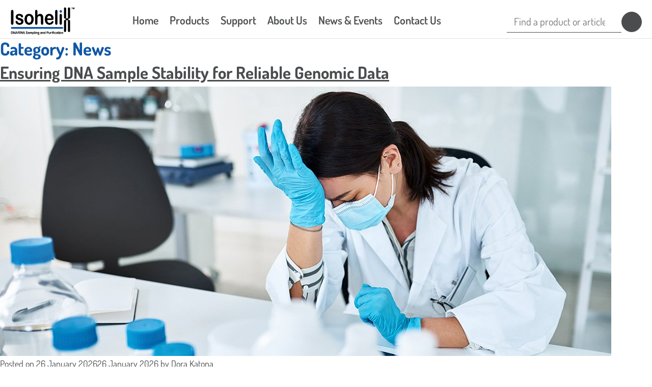

--- FILE ---
content_type: text/html; charset=UTF-8
request_url: https://isohelix.com/category/news/
body_size: 102720
content:
<!doctype html>
<html lang="en-GB">
<head> <script type="text/javascript">
/* <![CDATA[ */
var gform;gform||(document.addEventListener("gform_main_scripts_loaded",function(){gform.scriptsLoaded=!0}),document.addEventListener("gform/theme/scripts_loaded",function(){gform.themeScriptsLoaded=!0}),window.addEventListener("DOMContentLoaded",function(){gform.domLoaded=!0}),gform={domLoaded:!1,scriptsLoaded:!1,themeScriptsLoaded:!1,isFormEditor:()=>"function"==typeof InitializeEditor,callIfLoaded:function(o){return!(!gform.domLoaded||!gform.scriptsLoaded||!gform.themeScriptsLoaded&&!gform.isFormEditor()||(gform.isFormEditor()&&console.warn("The use of gform.initializeOnLoaded() is deprecated in the form editor context and will be removed in Gravity Forms 3.1."),o(),0))},initializeOnLoaded:function(o){gform.callIfLoaded(o)||(document.addEventListener("gform_main_scripts_loaded",()=>{gform.scriptsLoaded=!0,gform.callIfLoaded(o)}),document.addEventListener("gform/theme/scripts_loaded",()=>{gform.themeScriptsLoaded=!0,gform.callIfLoaded(o)}),window.addEventListener("DOMContentLoaded",()=>{gform.domLoaded=!0,gform.callIfLoaded(o)}))},hooks:{action:{},filter:{}},addAction:function(o,r,e,t){gform.addHook("action",o,r,e,t)},addFilter:function(o,r,e,t){gform.addHook("filter",o,r,e,t)},doAction:function(o){gform.doHook("action",o,arguments)},applyFilters:function(o){return gform.doHook("filter",o,arguments)},removeAction:function(o,r){gform.removeHook("action",o,r)},removeFilter:function(o,r,e){gform.removeHook("filter",o,r,e)},addHook:function(o,r,e,t,n){null==gform.hooks[o][r]&&(gform.hooks[o][r]=[]);var d=gform.hooks[o][r];null==n&&(n=r+"_"+d.length),gform.hooks[o][r].push({tag:n,callable:e,priority:t=null==t?10:t})},doHook:function(r,o,e){var t;if(e=Array.prototype.slice.call(e,1),null!=gform.hooks[r][o]&&((o=gform.hooks[r][o]).sort(function(o,r){return o.priority-r.priority}),o.forEach(function(o){"function"!=typeof(t=o.callable)&&(t=window[t]),"action"==r?t.apply(null,e):e[0]=t.apply(null,e)})),"filter"==r)return e[0]},removeHook:function(o,r,t,n){var e;null!=gform.hooks[o][r]&&(e=(e=gform.hooks[o][r]).filter(function(o,r,e){return!!(null!=n&&n!=o.tag||null!=t&&t!=o.priority)}),gform.hooks[o][r]=e)}});
/* ]]> */
</script>
<meta charset="UTF-8"><script>if(navigator.userAgent.match(/MSIE|Internet Explorer/i)||navigator.userAgent.match(/Trident\/7\..*?rv:11/i)){var href=document.location.href;if(!href.match(/[?&]nowprocket/)){if(href.indexOf("?")==-1){if(href.indexOf("#")==-1){document.location.href=href+"?nowprocket=1"}else{document.location.href=href.replace("#","?nowprocket=1#")}}else{if(href.indexOf("#")==-1){document.location.href=href+"&nowprocket=1"}else{document.location.href=href.replace("#","&nowprocket=1#")}}}}</script><script>(()=>{class RocketLazyLoadScripts{constructor(){this.v="2.0.2",this.userEvents=["keydown","keyup","mousedown","mouseup","mousemove","mouseover","mouseenter","mouseout","mouseleave","touchmove","touchstart","touchend","touchcancel","wheel","click","dblclick","input","visibilitychange"],this.attributeEvents=["onblur","onclick","oncontextmenu","ondblclick","onfocus","onmousedown","onmouseenter","onmouseleave","onmousemove","onmouseout","onmouseover","onmouseup","onmousewheel","onscroll","onsubmit"]}async t(){this.i(),this.o(),/iP(ad|hone)/.test(navigator.userAgent)&&this.h(),this.u(),this.l(this),this.m(),this.k(this),this.p(this),this._(),await Promise.all([this.R(),this.L()]),this.lastBreath=Date.now(),this.S(this),this.P(),this.D(),this.O(),this.M(),await this.C(this.delayedScripts.normal),await this.C(this.delayedScripts.defer),await this.C(this.delayedScripts.async),this.T("domReady"),await this.F(),await this.j(),await this.I(),this.T("windowLoad"),await this.A(),window.dispatchEvent(new Event("rocket-allScriptsLoaded")),this.everythingLoaded=!0,this.lastTouchEnd&&await new Promise((t=>setTimeout(t,500-Date.now()+this.lastTouchEnd))),this.H(),this.T("all"),this.U(),this.W()}i(){this.CSPIssue=sessionStorage.getItem("rocketCSPIssue"),document.addEventListener("securitypolicyviolation",(t=>{this.CSPIssue||"script-src-elem"!==t.violatedDirective||"data"!==t.blockedURI||(this.CSPIssue=!0,sessionStorage.setItem("rocketCSPIssue",!0))}),{isRocket:!0})}o(){window.addEventListener("pageshow",(t=>{this.persisted=t.persisted,this.realWindowLoadedFired=!0}),{isRocket:!0}),window.addEventListener("pagehide",(()=>{this.onFirstUserAction=null}),{isRocket:!0})}h(){let t;function e(e){t=e}window.addEventListener("touchstart",e,{isRocket:!0}),window.addEventListener("touchend",(function i(o){Math.abs(o.changedTouches[0].pageX-t.changedTouches[0].pageX)<10&&Math.abs(o.changedTouches[0].pageY-t.changedTouches[0].pageY)<10&&o.timeStamp-t.timeStamp<200&&(o.target.dispatchEvent(new PointerEvent("click",{target:o.target,bubbles:!0,cancelable:!0})),event.preventDefault(),window.removeEventListener("touchstart",e,{isRocket:!0}),window.removeEventListener("touchend",i,{isRocket:!0}))}),{isRocket:!0})}q(t){this.userActionTriggered||("mousemove"!==t.type||this.firstMousemoveIgnored?"keyup"===t.type||"mouseover"===t.type||"mouseout"===t.type||(this.userActionTriggered=!0,this.onFirstUserAction&&this.onFirstUserAction()):this.firstMousemoveIgnored=!0),"click"===t.type&&t.preventDefault(),this.savedUserEvents.length>0&&(t.stopPropagation(),t.stopImmediatePropagation()),"touchstart"===this.lastEvent&&"touchend"===t.type&&(this.lastTouchEnd=Date.now()),"click"===t.type&&(this.lastTouchEnd=0),this.lastEvent=t.type,this.savedUserEvents.push(t)}u(){this.savedUserEvents=[],this.userEventHandler=this.q.bind(this),this.userEvents.forEach((t=>window.addEventListener(t,this.userEventHandler,{passive:!1,isRocket:!0})))}U(){this.userEvents.forEach((t=>window.removeEventListener(t,this.userEventHandler,{passive:!1,isRocket:!0}))),this.savedUserEvents.forEach((t=>{t.target.dispatchEvent(new window[t.constructor.name](t.type,t))}))}m(){this.eventsMutationObserver=new MutationObserver((t=>{const e="return false";for(const i of t){if("attributes"===i.type){const t=i.target.getAttribute(i.attributeName);t&&t!==e&&(i.target.setAttribute("data-rocket-"+i.attributeName,t),i.target.setAttribute(i.attributeName,e))}"childList"===i.type&&i.addedNodes.forEach((t=>{if(t.nodeType===Node.ELEMENT_NODE)for(const i of t.attributes)this.attributeEvents.includes(i.name)&&i.value&&""!==i.value&&(t.setAttribute("data-rocket-"+i.name,i.value),t.setAttribute(i.name,e))}))}})),this.eventsMutationObserver.observe(document,{subtree:!0,childList:!0,attributeFilter:this.attributeEvents})}H(){this.eventsMutationObserver.disconnect(),this.attributeEvents.forEach((t=>{document.querySelectorAll("[data-rocket-"+t+"]").forEach((e=>{e.setAttribute(t,e.getAttribute("data-rocket-"+t)),e.removeAttribute("data-rocket-"+t)}))}))}k(t){Object.defineProperty(HTMLElement.prototype,"onclick",{get(){return this.rocketonclick},set(e){this.rocketonclick=e,this.setAttribute(t.everythingLoaded?"onclick":"data-rocket-onclick","this.rocketonclick(event)")}})}S(t){function e(e,i){let o=e[i];e[i]=null,Object.defineProperty(e,i,{get:()=>o,set(s){t.everythingLoaded?o=s:e["rocket"+i]=o=s}})}e(document,"onreadystatechange"),e(window,"onload"),e(window,"onpageshow");try{Object.defineProperty(document,"readyState",{get:()=>t.rocketReadyState,set(e){t.rocketReadyState=e},configurable:!0}),document.readyState="loading"}catch(t){console.log("WPRocket DJE readyState conflict, bypassing")}}l(t){this.originalAddEventListener=EventTarget.prototype.addEventListener,this.originalRemoveEventListener=EventTarget.prototype.removeEventListener,this.savedEventListeners=[],EventTarget.prototype.addEventListener=function(e,i,o){o&&o.isRocket||!t.B(e,this)&&!t.userEvents.includes(e)||t.B(e,this)&&!t.userActionTriggered||e.startsWith("rocket-")?t.originalAddEventListener.call(this,e,i,o):t.savedEventListeners.push({target:this,remove:!1,type:e,func:i,options:o})},EventTarget.prototype.removeEventListener=function(e,i,o){o&&o.isRocket||!t.B(e,this)&&!t.userEvents.includes(e)||t.B(e,this)&&!t.userActionTriggered||e.startsWith("rocket-")?t.originalRemoveEventListener.call(this,e,i,o):t.savedEventListeners.push({target:this,remove:!0,type:e,func:i,options:o})}}T(t){"all"===t&&(EventTarget.prototype.addEventListener=this.originalAddEventListener,EventTarget.prototype.removeEventListener=this.originalRemoveEventListener),this.savedEventListeners=this.savedEventListeners.filter((e=>{let i=e.type,o=e.target||window;return"domReady"===t&&"DOMContentLoaded"!==i&&"readystatechange"!==i||("windowLoad"===t&&"load"!==i&&"readystatechange"!==i&&"pageshow"!==i||(this.B(i,o)&&(i="rocket-"+i),e.remove?o.removeEventListener(i,e.func,e.options):o.addEventListener(i,e.func,e.options),!1))}))}p(t){let e;function i(e){return t.everythingLoaded?e:e.split(" ").map((t=>"load"===t||t.startsWith("load.")?"rocket-jquery-load":t)).join(" ")}function o(o){function s(e){const s=o.fn[e];o.fn[e]=o.fn.init.prototype[e]=function(){return this[0]===window&&t.userActionTriggered&&("string"==typeof arguments[0]||arguments[0]instanceof String?arguments[0]=i(arguments[0]):"object"==typeof arguments[0]&&Object.keys(arguments[0]).forEach((t=>{const e=arguments[0][t];delete arguments[0][t],arguments[0][i(t)]=e}))),s.apply(this,arguments),this}}if(o&&o.fn&&!t.allJQueries.includes(o)){const e={DOMContentLoaded:[],"rocket-DOMContentLoaded":[]};for(const t in e)document.addEventListener(t,(()=>{e[t].forEach((t=>t()))}),{isRocket:!0});o.fn.ready=o.fn.init.prototype.ready=function(i){function s(){parseInt(o.fn.jquery)>2?setTimeout((()=>i.bind(document)(o))):i.bind(document)(o)}return t.realDomReadyFired?!t.userActionTriggered||t.fauxDomReadyFired?s():e["rocket-DOMContentLoaded"].push(s):e.DOMContentLoaded.push(s),o([])},s("on"),s("one"),s("off"),t.allJQueries.push(o)}e=o}t.allJQueries=[],o(window.jQuery),Object.defineProperty(window,"jQuery",{get:()=>e,set(t){o(t)}})}P(){const t=new Map;document.write=document.writeln=function(e){const i=document.currentScript,o=document.createRange(),s=i.parentElement;let n=t.get(i);void 0===n&&(n=i.nextSibling,t.set(i,n));const a=document.createDocumentFragment();o.setStart(a,0),a.appendChild(o.createContextualFragment(e)),s.insertBefore(a,n)}}async R(){return new Promise((t=>{this.userActionTriggered?t():this.onFirstUserAction=t}))}async L(){return new Promise((t=>{document.addEventListener("DOMContentLoaded",(()=>{this.realDomReadyFired=!0,t()}),{isRocket:!0})}))}async I(){return this.realWindowLoadedFired?Promise.resolve():new Promise((t=>{window.addEventListener("load",t,{isRocket:!0})}))}M(){this.pendingScripts=[];this.scriptsMutationObserver=new MutationObserver((t=>{for(const e of t)e.addedNodes.forEach((t=>{"SCRIPT"!==t.tagName||t.noModule||t.isWPRocket||this.pendingScripts.push({script:t,promise:new Promise((e=>{const i=()=>{const i=this.pendingScripts.findIndex((e=>e.script===t));i>=0&&this.pendingScripts.splice(i,1),e()};t.addEventListener("load",i,{isRocket:!0}),t.addEventListener("error",i,{isRocket:!0}),setTimeout(i,1e3)}))})}))})),this.scriptsMutationObserver.observe(document,{childList:!0,subtree:!0})}async j(){await this.J(),this.pendingScripts.length?(await this.pendingScripts[0].promise,await this.j()):this.scriptsMutationObserver.disconnect()}D(){this.delayedScripts={normal:[],async:[],defer:[]},document.querySelectorAll("script[type$=rocketlazyloadscript]").forEach((t=>{t.hasAttribute("data-rocket-src")?t.hasAttribute("async")&&!1!==t.async?this.delayedScripts.async.push(t):t.hasAttribute("defer")&&!1!==t.defer||"module"===t.getAttribute("data-rocket-type")?this.delayedScripts.defer.push(t):this.delayedScripts.normal.push(t):this.delayedScripts.normal.push(t)}))}async _(){await this.L();let t=[];document.querySelectorAll("script[type$=rocketlazyloadscript][data-rocket-src]").forEach((e=>{let i=e.getAttribute("data-rocket-src");if(i&&!i.startsWith("data:")){i.startsWith("//")&&(i=location.protocol+i);try{const o=new URL(i).origin;o!==location.origin&&t.push({src:o,crossOrigin:e.crossOrigin||"module"===e.getAttribute("data-rocket-type")})}catch(t){}}})),t=[...new Map(t.map((t=>[JSON.stringify(t),t]))).values()],this.N(t,"preconnect")}async $(t){if(await this.G(),!0!==t.noModule||!("noModule"in HTMLScriptElement.prototype))return new Promise((e=>{let i;function o(){(i||t).setAttribute("data-rocket-status","executed"),e()}try{if(navigator.userAgent.includes("Firefox/")||""===navigator.vendor||this.CSPIssue)i=document.createElement("script"),[...t.attributes].forEach((t=>{let e=t.nodeName;"type"!==e&&("data-rocket-type"===e&&(e="type"),"data-rocket-src"===e&&(e="src"),i.setAttribute(e,t.nodeValue))})),t.text&&(i.text=t.text),t.nonce&&(i.nonce=t.nonce),i.hasAttribute("src")?(i.addEventListener("load",o,{isRocket:!0}),i.addEventListener("error",(()=>{i.setAttribute("data-rocket-status","failed-network"),e()}),{isRocket:!0}),setTimeout((()=>{i.isConnected||e()}),1)):(i.text=t.text,o()),i.isWPRocket=!0,t.parentNode.replaceChild(i,t);else{const i=t.getAttribute("data-rocket-type"),s=t.getAttribute("data-rocket-src");i?(t.type=i,t.removeAttribute("data-rocket-type")):t.removeAttribute("type"),t.addEventListener("load",o,{isRocket:!0}),t.addEventListener("error",(i=>{this.CSPIssue&&i.target.src.startsWith("data:")?(console.log("WPRocket: CSP fallback activated"),t.removeAttribute("src"),this.$(t).then(e)):(t.setAttribute("data-rocket-status","failed-network"),e())}),{isRocket:!0}),s?(t.fetchPriority="high",t.removeAttribute("data-rocket-src"),t.src=s):t.src="data:text/javascript;base64,"+window.btoa(unescape(encodeURIComponent(t.text)))}}catch(i){t.setAttribute("data-rocket-status","failed-transform"),e()}}));t.setAttribute("data-rocket-status","skipped")}async C(t){const e=t.shift();return e?(e.isConnected&&await this.$(e),this.C(t)):Promise.resolve()}O(){this.N([...this.delayedScripts.normal,...this.delayedScripts.defer,...this.delayedScripts.async],"preload")}N(t,e){this.trash=this.trash||[];let i=!0;var o=document.createDocumentFragment();t.forEach((t=>{const s=t.getAttribute&&t.getAttribute("data-rocket-src")||t.src;if(s&&!s.startsWith("data:")){const n=document.createElement("link");n.href=s,n.rel=e,"preconnect"!==e&&(n.as="script",n.fetchPriority=i?"high":"low"),t.getAttribute&&"module"===t.getAttribute("data-rocket-type")&&(n.crossOrigin=!0),t.crossOrigin&&(n.crossOrigin=t.crossOrigin),t.integrity&&(n.integrity=t.integrity),t.nonce&&(n.nonce=t.nonce),o.appendChild(n),this.trash.push(n),i=!1}})),document.head.appendChild(o)}W(){this.trash.forEach((t=>t.remove()))}async F(){try{document.readyState="interactive"}catch(t){}this.fauxDomReadyFired=!0;try{await this.G(),document.dispatchEvent(new Event("rocket-readystatechange")),await this.G(),document.rocketonreadystatechange&&document.rocketonreadystatechange(),await this.G(),document.dispatchEvent(new Event("rocket-DOMContentLoaded")),await this.G(),window.dispatchEvent(new Event("rocket-DOMContentLoaded"))}catch(t){console.error(t)}}async A(){try{document.readyState="complete"}catch(t){}try{await this.G(),document.dispatchEvent(new Event("rocket-readystatechange")),await this.G(),document.rocketonreadystatechange&&document.rocketonreadystatechange(),await this.G(),window.dispatchEvent(new Event("rocket-load")),await this.G(),window.rocketonload&&window.rocketonload(),await this.G(),this.allJQueries.forEach((t=>t(window).trigger("rocket-jquery-load"))),await this.G();const t=new Event("rocket-pageshow");t.persisted=this.persisted,window.dispatchEvent(t),await this.G(),window.rocketonpageshow&&window.rocketonpageshow({persisted:this.persisted})}catch(t){console.error(t)}}async G(){Date.now()-this.lastBreath>45&&(await this.J(),this.lastBreath=Date.now())}async J(){return document.hidden?new Promise((t=>setTimeout(t))):new Promise((t=>requestAnimationFrame(t)))}B(t,e){return e===document&&"readystatechange"===t||(e===document&&"DOMContentLoaded"===t||(e===window&&"DOMContentLoaded"===t||(e===window&&"load"===t||e===window&&"pageshow"===t)))}static run(){(new RocketLazyLoadScripts).t()}}RocketLazyLoadScripts.run()})();</script>
	
	<meta name="viewport" content="width=device-width, initial-scale=1">
	
	<link rel="preconnect" href="https://fonts.gstatic.com" crossorigin>
	
	<script data-minify="1" nowprocket src="https://isohelix.com/wp-content/cache/min/1/ajax/libs/jquery/3.7.1/jquery.min.js?ver=1769438709" crossorigin="anonymous" referrerpolicy="no-referrer" data-rocket-defer defer></script>
	<script data-minify="1" nowprocket src="https://isohelix.com/wp-content/cache/min/1/ajax/libs/OwlCarousel2/2.3.4/owl.carousel.min.js?ver=1769438709" crossorigin="anonymous" referrerpolicy="no-referrer" data-rocket-defer defer></script>
	
	<script type="rocketlazyloadscript" data-minify="1" data-rocket-src="https://isohelix.com/wp-content/cache/min/1/npm/chart.js@4.4.0/dist/chart.umd.min.js?ver=1769438709" data-rocket-defer defer></script>
	<meta name='robots' content='index, follow, max-image-preview:large, max-snippet:-1, max-video-preview:-1' />

	<!-- This site is optimized with the Yoast SEO plugin v26.8 - https://yoast.com/product/yoast-seo-wordpress/ -->
	<title>News Archives</title><link rel="preload" data-rocket-preload as="font" href="https://fonts.gstatic.com/s/dosis/v34/HhyaU5sn9vOmLzloC_U.woff2" crossorigin><link rel="preload" data-rocket-preload as="font" href="https://isohelix.com/wp-content/plugins/woocommerce/assets/fonts/WooCommerce.woff2" crossorigin><style id="wpr-usedcss">@font-face{font-family:Dosis;font-style:normal;font-weight:400;font-display:swap;src:url(https://fonts.gstatic.com/s/dosis/v34/HhyaU5sn9vOmLzloC_U.woff2) format('woff2');unicode-range:U+0000-00FF,U+0131,U+0152-0153,U+02BB-02BC,U+02C6,U+02DA,U+02DC,U+0304,U+0308,U+0329,U+2000-206F,U+20AC,U+2122,U+2191,U+2193,U+2212,U+2215,U+FEFF,U+FFFD}@font-face{font-family:Dosis;font-style:normal;font-weight:500;font-display:swap;src:url(https://fonts.gstatic.com/s/dosis/v34/HhyaU5sn9vOmLzloC_U.woff2) format('woff2');unicode-range:U+0000-00FF,U+0131,U+0152-0153,U+02BB-02BC,U+02C6,U+02DA,U+02DC,U+0304,U+0308,U+0329,U+2000-206F,U+20AC,U+2122,U+2191,U+2193,U+2212,U+2215,U+FEFF,U+FFFD}@font-face{font-family:Dosis;font-style:normal;font-weight:600;font-display:swap;src:url(https://fonts.gstatic.com/s/dosis/v34/HhyaU5sn9vOmLzloC_U.woff2) format('woff2');unicode-range:U+0000-00FF,U+0131,U+0152-0153,U+02BB-02BC,U+02C6,U+02DA,U+02DC,U+0304,U+0308,U+0329,U+2000-206F,U+20AC,U+2122,U+2191,U+2193,U+2212,U+2215,U+FEFF,U+FFFD}@font-face{font-family:Dosis;font-style:normal;font-weight:700;font-display:swap;src:url(https://fonts.gstatic.com/s/dosis/v34/HhyaU5sn9vOmLzloC_U.woff2) format('woff2');unicode-range:U+0000-00FF,U+0131,U+0152-0153,U+02BB-02BC,U+02C6,U+02DA,U+02DC,U+0304,U+0308,U+0329,U+2000-206F,U+20AC,U+2122,U+2191,U+2193,U+2212,U+2215,U+FEFF,U+FFFD}@font-face{font-family:Dosis;font-style:normal;font-weight:800;font-display:swap;src:url(https://fonts.gstatic.com/s/dosis/v34/HhyaU5sn9vOmLzloC_U.woff2) format('woff2');unicode-range:U+0000-00FF,U+0131,U+0152-0153,U+02BB-02BC,U+02C6,U+02DA,U+02DC,U+0304,U+0308,U+0329,U+2000-206F,U+20AC,U+2122,U+2191,U+2193,U+2212,U+2215,U+FEFF,U+FFFD}.owl-carousel .owl-dots.disabled,.owl-carousel .owl-nav.disabled{display:none}.no-js .owl-carousel{display:block}.owl-height{transition:height .5s ease-in-out}img:is([sizes=auto i],[sizes^="auto," i]){contain-intrinsic-size:3000px 1500px}img.emoji{display:inline!important;border:none!important;box-shadow:none!important;height:1em!important;width:1em!important;margin:0 .07em!important;vertical-align:-.1em!important;background:0 0!important;padding:0!important}:root{--wp-block-synced-color:#7a00df;--wp-block-synced-color--rgb:122,0,223;--wp-bound-block-color:var(--wp-block-synced-color);--wp-editor-canvas-background:#ddd;--wp-admin-theme-color:#007cba;--wp-admin-theme-color--rgb:0,124,186;--wp-admin-theme-color-darker-10:#006ba1;--wp-admin-theme-color-darker-10--rgb:0,107,160.5;--wp-admin-theme-color-darker-20:#005a87;--wp-admin-theme-color-darker-20--rgb:0,90,135;--wp-admin-border-width-focus:2px}@media (min-resolution:192dpi){:root{--wp-admin-border-width-focus:1.5px}}:root{--wp--preset--font-size--normal:16px;--wp--preset--font-size--huge:42px}.has-text-align-center{text-align:center}.has-text-align-left{text-align:left}.aligncenter{clear:both}.screen-reader-text{border:0;clip-path:inset(50%);height:1px;margin:-1px;overflow:hidden;padding:0;position:absolute;width:1px;word-wrap:normal!important}.screen-reader-text:focus{background-color:#ddd;clip-path:none;color:#444;display:block;font-size:1em;height:auto;left:5px;line-height:normal;padding:15px 23px 14px;text-decoration:none;top:5px;width:auto;z-index:100000}html :where(.has-border-color){border-style:solid}html :where([style*=border-top-color]){border-top-style:solid}html :where([style*=border-right-color]){border-right-style:solid}html :where([style*=border-bottom-color]){border-bottom-style:solid}html :where([style*=border-left-color]){border-left-style:solid}html :where([style*=border-width]){border-style:solid}html :where([style*=border-top-width]){border-top-style:solid}html :where([style*=border-right-width]){border-right-style:solid}html :where([style*=border-bottom-width]){border-bottom-style:solid}html :where([style*=border-left-width]){border-left-style:solid}html :where(img[class*=wp-image-]){height:auto;max-width:100%}:where(figure){margin:0 0 1em}html :where(.is-position-sticky){--wp-admin--admin-bar--position-offset:var(--wp-admin--admin-bar--height,0px)}@media screen and (max-width:600px){html :where(.is-position-sticky){--wp-admin--admin-bar--position-offset:0px}}.wp-block-image>a,.wp-block-image>figure>a{display:inline-block}.wp-block-image img{box-sizing:border-box;height:auto;max-width:100%;vertical-align:bottom}@media not (prefers-reduced-motion){.wp-block-image img.hide{visibility:hidden}.wp-block-image img.show{animation:.4s show-content-image}}.wp-block-image[style*=border-radius] img,.wp-block-image[style*=border-radius]>a{border-radius:inherit}.wp-block-image.aligncenter{text-align:center}.wp-block-image.alignwide>a{width:100%}.wp-block-image.alignwide img{height:auto;width:100%}.wp-block-image .aligncenter,.wp-block-image .alignleft,.wp-block-image.aligncenter,.wp-block-image.alignleft{display:table}.wp-block-image .aligncenter>figcaption,.wp-block-image .alignleft>figcaption,.wp-block-image.aligncenter>figcaption,.wp-block-image.alignleft>figcaption{caption-side:bottom;display:table-caption}.wp-block-image .alignleft{float:left;margin:.5em 1em .5em 0}.wp-block-image .aligncenter{margin-left:auto;margin-right:auto}.wp-block-image :where(figcaption){margin-bottom:1em;margin-top:.5em}:root :where(.wp-block-image.is-style-rounded img,.wp-block-image .is-style-rounded img){border-radius:9999px}.wp-block-image figure{margin:0}@keyframes show-content-image{0%{visibility:hidden}99%{visibility:hidden}to{visibility:visible}}:root :where(.wp-block-image figcaption){color:#555;font-size:13px;text-align:center}.wp-block-image{margin:0 0 1em}ol,ul{box-sizing:border-box}:root :where(.wp-block-list.has-background){padding:1.25em 2.375em}.wp-block-columns{box-sizing:border-box;display:flex;flex-wrap:wrap!important}@media (min-width:782px){.wp-block-columns{flex-wrap:nowrap!important}}.wp-block-columns{align-items:normal!important}@media (max-width:781px){.wp-block-columns:not(.is-not-stacked-on-mobile)>.wp-block-column{flex-basis:100%!important}}@media (min-width:782px){.wp-block-columns:not(.is-not-stacked-on-mobile)>.wp-block-column{flex-basis:0;flex-grow:1}}:where(.wp-block-columns){margin-bottom:1.75em}:where(.wp-block-columns.has-background){padding:1.25em 2.375em}.wp-block-column{flex-grow:1;min-width:0;overflow-wrap:break-word;word-break:break-word}:root :where(p.has-background){padding:1.25em 2.375em}:where(p.has-text-color:not(.has-link-color)) a{color:inherit}.wp-block-separator{border:none;border-top:2px solid}:root :where(.wp-block-separator.is-style-dots){height:auto;line-height:1;text-align:center}:root :where(.wp-block-separator.is-style-dots):before{color:currentColor;content:"···";font-family:serif;font-size:1.5em;letter-spacing:2em;padding-left:2em}.wp-block-separator{border:none;border-bottom:2px solid;margin-left:auto;margin-right:auto}.wp-block-separator.has-alpha-channel-opacity{opacity:1}.wp-block-separator:not(.is-style-wide):not(.is-style-dots){width:100px}.wp-block-spacer{clear:both}.wp-block-table{overflow-x:auto}.wp-block-table thead{border-bottom:3px solid}.wp-block-table td{border:1px solid;padding:.5em}.wp-block-table .has-fixed-layout{table-layout:fixed;width:100%}.wp-block-table .has-fixed-layout td{word-break:break-word}.wp-block-table.aligncenter,.wp-block-table.alignleft{display:table;width:auto}.wp-block-table.aligncenter td,.wp-block-table.alignleft td{word-break:break-word}.wp-block-table{margin:0 0 1em}.wp-block-table td{word-break:normal}.wp-block-table :where(figcaption){color:#555;font-size:13px;text-align:center}:root{--wp--preset--aspect-ratio--square:1;--wp--preset--aspect-ratio--4-3:4/3;--wp--preset--aspect-ratio--3-4:3/4;--wp--preset--aspect-ratio--3-2:3/2;--wp--preset--aspect-ratio--2-3:2/3;--wp--preset--aspect-ratio--16-9:16/9;--wp--preset--aspect-ratio--9-16:9/16;--wp--preset--color--black:#000000;--wp--preset--color--cyan-bluish-gray:#abb8c3;--wp--preset--color--white:#ffffff;--wp--preset--color--pale-pink:#f78da7;--wp--preset--color--vivid-red:#cf2e2e;--wp--preset--color--luminous-vivid-orange:#ff6900;--wp--preset--color--luminous-vivid-amber:#fcb900;--wp--preset--color--light-green-cyan:#7bdcb5;--wp--preset--color--vivid-green-cyan:#00d084;--wp--preset--color--pale-cyan-blue:#8ed1fc;--wp--preset--color--vivid-cyan-blue:#0693e3;--wp--preset--color--vivid-purple:#9b51e0;--wp--preset--color--strong-blue:#0073aa;--wp--preset--color--lighter-blue:#229fd8;--wp--preset--color--very-light-gray:#eee;--wp--preset--color--very-dark-gray:#444;--wp--preset--gradient--vivid-cyan-blue-to-vivid-purple:linear-gradient(135deg,rgb(6, 147, 227) 0%,rgb(155, 81, 224) 100%);--wp--preset--gradient--light-green-cyan-to-vivid-green-cyan:linear-gradient(135deg,rgb(122, 220, 180) 0%,rgb(0, 208, 130) 100%);--wp--preset--gradient--luminous-vivid-amber-to-luminous-vivid-orange:linear-gradient(135deg,rgb(252, 185, 0) 0%,rgb(255, 105, 0) 100%);--wp--preset--gradient--luminous-vivid-orange-to-vivid-red:linear-gradient(135deg,rgb(255, 105, 0) 0%,rgb(207, 46, 46) 100%);--wp--preset--gradient--very-light-gray-to-cyan-bluish-gray:linear-gradient(135deg,rgb(238, 238, 238) 0%,rgb(169, 184, 195) 100%);--wp--preset--gradient--cool-to-warm-spectrum:linear-gradient(135deg,rgb(74, 234, 220) 0%,rgb(151, 120, 209) 20%,rgb(207, 42, 186) 40%,rgb(238, 44, 130) 60%,rgb(251, 105, 98) 80%,rgb(254, 248, 76) 100%);--wp--preset--gradient--blush-light-purple:linear-gradient(135deg,rgb(255, 206, 236) 0%,rgb(152, 150, 240) 100%);--wp--preset--gradient--blush-bordeaux:linear-gradient(135deg,rgb(254, 205, 165) 0%,rgb(254, 45, 45) 50%,rgb(107, 0, 62) 100%);--wp--preset--gradient--luminous-dusk:linear-gradient(135deg,rgb(255, 203, 112) 0%,rgb(199, 81, 192) 50%,rgb(65, 88, 208) 100%);--wp--preset--gradient--pale-ocean:linear-gradient(135deg,rgb(255, 245, 203) 0%,rgb(182, 227, 212) 50%,rgb(51, 167, 181) 100%);--wp--preset--gradient--electric-grass:linear-gradient(135deg,rgb(202, 248, 128) 0%,rgb(113, 206, 126) 100%);--wp--preset--gradient--midnight:linear-gradient(135deg,rgb(2, 3, 129) 0%,rgb(40, 116, 252) 100%);--wp--preset--font-size--small:13px;--wp--preset--font-size--medium:20px;--wp--preset--font-size--large:36px;--wp--preset--font-size--x-large:42px;--wp--preset--spacing--20:0.44rem;--wp--preset--spacing--30:0.67rem;--wp--preset--spacing--40:1rem;--wp--preset--spacing--50:1.5rem;--wp--preset--spacing--60:2.25rem;--wp--preset--spacing--70:3.38rem;--wp--preset--spacing--80:5.06rem;--wp--preset--shadow--natural:6px 6px 9px rgba(0, 0, 0, .2);--wp--preset--shadow--deep:12px 12px 50px rgba(0, 0, 0, .4);--wp--preset--shadow--sharp:6px 6px 0px rgba(0, 0, 0, .2);--wp--preset--shadow--outlined:6px 6px 0px -3px rgb(255, 255, 255),6px 6px rgb(0, 0, 0);--wp--preset--shadow--crisp:6px 6px 0px rgb(0, 0, 0)}:where(.is-layout-flex){gap:.5em}:where(.is-layout-grid){gap:.5em}body .is-layout-flex{display:flex}.is-layout-flex{flex-wrap:wrap;align-items:center}.is-layout-flex>:is(*,div){margin:0}:where(.wp-block-post-template.is-layout-flex){gap:1.25em}:where(.wp-block-post-template.is-layout-grid){gap:1.25em}:where(.wp-block-columns.is-layout-flex){gap:2em}:where(.wp-block-columns.is-layout-grid){gap:2em}.wp-container-core-columns-is-layout-9d6595d7{flex-wrap:nowrap}#cookie-law-info-bar{font-size:15px;margin:0 auto;padding:12px 10px;position:absolute;text-align:center;box-sizing:border-box;width:100%;z-index:9999;display:none;left:0;font-weight:300;box-shadow:0 -1px 10px 0 rgba(172,171,171,.3)}#cookie-law-info-again{font-size:10pt;margin:0;padding:5px 10px;text-align:center;z-index:9999;cursor:pointer;box-shadow:#161616 2px 2px 5px 2px}#cookie-law-info-bar span{vertical-align:middle}.cli-plugin-button,.cli-plugin-button:visited{display:inline-block;padding:9px 12px;color:#fff;text-decoration:none;position:relative;cursor:pointer;margin-left:5px;text-decoration:none}.cli-plugin-main-link{margin-left:0;font-weight:550;text-decoration:underline}.cli-plugin-button:hover{background-color:#111;color:#fff;text-decoration:none}.cli-plugin-button,.cli-plugin-button:visited,.medium.cli-plugin-button,.medium.cli-plugin-button:visited{font-size:13px;font-weight:400;line-height:1}.large.cli-plugin-button,.large.cli-plugin-button:visited{font-size:14px;padding:8px 14px 9px}.green.cli-plugin-button,.green.cli-plugin-button:visited{background-color:#91bd09}.green.cli-plugin-button:hover{background-color:#749a02}.red.cli-plugin-button,.red.cli-plugin-button:visited{background-color:#e62727}.red.cli-plugin-button:hover{background-color:#cf2525}.orange.cli-plugin-button,.orange.cli-plugin-button:visited{background-color:#ff5c00}.orange.cli-plugin-button:hover{background-color:#d45500}.cli-plugin-button{margin-top:5px}.cli-bar-popup{-moz-background-clip:padding;-webkit-background-clip:padding;background-clip:padding-box;-webkit-border-radius:30px;-moz-border-radius:30px;border-radius:30px;padding:20px}.cli-plugin-main-link.cli-plugin-button{text-decoration:none}.cli-plugin-main-link.cli-plugin-button{margin-left:5px}.cli-modal-backdrop{position:fixed;top:0;right:0;bottom:0;left:0;z-index:1040;background-color:#000;display:none}.cli-modal-backdrop.cli-show{opacity:.5;display:block}.cli-modal.cli-show{display:block}.cli-modal .cli-modal-dialog{position:relative;width:auto;margin:.5rem;pointer-events:none;font-family:-apple-system,BlinkMacSystemFont,"Segoe UI",Roboto,"Helvetica Neue",Arial,sans-serif,"Apple Color Emoji","Segoe UI Emoji","Segoe UI Symbol";font-size:1rem;font-weight:400;line-height:1.5;color:#212529;text-align:left;display:-ms-flexbox;display:flex;-ms-flex-align:center;align-items:center;min-height:calc(100% - (.5rem * 2))}@media (min-width:992px){.cli-modal .cli-modal-dialog{max-width:900px}}.cli-modal-content{position:relative;display:-ms-flexbox;display:flex;-ms-flex-direction:column;flex-direction:column;width:100%;pointer-events:auto;background-color:#fff;background-clip:padding-box;border-radius:.3rem;outline:0}.cli-modal .cli-modal-close{position:absolute;right:10px;top:10px;z-index:1;padding:0;background-color:transparent!important;border:0;-webkit-appearance:none;font-size:1.5rem;font-weight:700;line-height:1;color:#000;text-shadow:0 1px 0 #fff}.cli-switch{display:inline-block;position:relative;min-height:1px;padding-left:70px;font-size:14px}.cli-switch .cli-slider{background-color:#e3e1e8;height:24px;width:50px;bottom:0;cursor:pointer;left:0;position:absolute;right:0;top:0;transition:.4s}.cli-switch .cli-slider:before{background-color:#fff;bottom:2px;content:"";height:20px;left:2px;position:absolute;transition:.4s;width:20px}.cli-switch input:checked+.cli-slider{background-color:#00acad}.cli-switch input:checked+.cli-slider:before{transform:translateX(26px)}.cli-switch .cli-slider{border-radius:34px}.cli-fade{transition:opacity .15s linear}.cli-tab-content{width:100%;padding:30px}.cli-container-fluid{padding-right:15px;padding-left:15px;margin-right:auto;margin-left:auto}.cli-row{display:-ms-flexbox;display:flex;-ms-flex-wrap:wrap;flex-wrap:wrap;margin-right:-15px;margin-left:-15px}.cli-align-items-stretch{-ms-flex-align:stretch!important;align-items:stretch!important}.cli-px-0{padding-left:0;padding-right:0}.cli-btn{cursor:pointer;font-size:14px;display:inline-block;font-weight:400;text-align:center;white-space:nowrap;vertical-align:middle;-webkit-user-select:none;-moz-user-select:none;-ms-user-select:none;user-select:none;border:1px solid transparent;padding:.5rem 1.25rem;line-height:1;border-radius:.25rem;transition:all .15s ease-in-out}.cli-btn:hover{opacity:.8}.cli-btn:focus{outline:0}.cli-modal-backdrop.cli-show{opacity:.8}.cli-modal-open{overflow:hidden}.cli-barmodal-open{overflow:hidden}.cli-modal-open .cli-modal{overflow-x:hidden;overflow-y:auto}.cli-modal.cli-fade .cli-modal-dialog{transition:-webkit-transform .3s ease-out;transition:transform .3s ease-out;transition:transform .3s ease-out,-webkit-transform .3s ease-out;-webkit-transform:translate(0,-25%);transform:translate(0,-25%)}.cli-modal.cli-show .cli-modal-dialog{-webkit-transform:translate(0,0);transform:translate(0,0)}.cli-modal-backdrop{position:fixed;top:0;right:0;bottom:0;left:0;z-index:1040;background-color:#000;-webkit-transform:scale(0);transform:scale(0);transition:opacity ease-in-out .5s}.cli-modal-backdrop.cli-fade{opacity:0}.cli-modal-backdrop.cli-show{opacity:.5;-webkit-transform:scale(1);transform:scale(1)}.cli-modal{position:fixed;top:0;right:0;bottom:0;left:0;z-index:99999;transform:scale(0);overflow:hidden;outline:0;display:none}.cli-modal a{text-decoration:none}.cli-modal .cli-modal-dialog{position:relative;width:auto;margin:.5rem;pointer-events:none;font-family:inherit;font-size:1rem;font-weight:400;line-height:1.5;color:#212529;text-align:left;display:-ms-flexbox;display:flex;-ms-flex-align:center;align-items:center;min-height:calc(100% - (.5rem * 2))}@media (min-width:576px){.cli-modal .cli-modal-dialog{max-width:500px;margin:1.75rem auto;min-height:calc(100% - (1.75rem * 2))}}.cli-modal-content{position:relative;display:-ms-flexbox;display:flex;-ms-flex-direction:column;flex-direction:column;width:100%;pointer-events:auto;background-color:#fff;background-clip:padding-box;border-radius:.2rem;box-sizing:border-box;outline:0}.cli-modal .row{margin:0 -15px}.cli-modal .cli-modal-close:focus{outline:0}.cli-switch{display:inline-block;position:relative;min-height:1px;padding-left:38px;font-size:14px}.cli-switch input[type=checkbox]{display:none}.cli-switch .cli-slider{background-color:#e3e1e8;height:20px;width:38px;bottom:0;cursor:pointer;left:0;position:absolute;right:0;top:0;transition:.4s}.cli-switch .cli-slider:before{background-color:#fff;bottom:2px;content:"";height:15px;left:3px;position:absolute;transition:.4s;width:15px}.cli-switch input:checked+.cli-slider{background-color:#61a229}.cli-switch input:checked+.cli-slider:before{transform:translateX(18px)}.cli-switch .cli-slider{border-radius:34px;font-size:0}.cli-switch .cli-slider:before{border-radius:50%}.cli-tab-content{background:#fff}.cli-tab-content{width:100%;padding:5px 30px 5px 5px;box-sizing:border-box}@media (max-width:767px){.cli-tab-content{padding:30px 10px}}.cli-tab-content p{color:#343438;font-size:14px;margin-top:0}.cli-tab-content h4{font-size:20px;margin-bottom:1.5rem;margin-top:0;font-family:inherit;font-weight:500;line-height:1.2;color:inherit}#cookie-law-info-bar .cli-tab-content{background:0 0}#cookie-law-info-bar .cli-nav-link,#cookie-law-info-bar .cli-switch .cli-slider:after,#cookie-law-info-bar .cli-tab-container p,#cookie-law-info-bar span.cli-necessary-caption{color:inherit}#cookie-law-info-bar .cli-tab-header a:before{border-right:1px solid currentColor;border-bottom:1px solid currentColor}#cookie-law-info-bar .cli-row{margin-top:20px}#cookie-law-info-bar .cli-tab-content h4{margin-bottom:.5rem}#cookie-law-info-bar .cli-tab-container{display:none;text-align:left}.cli-tab-footer .cli-btn{background-color:#00acad;padding:10px 15px;text-decoration:none}.cli-tab-footer .wt-cli-privacy-accept-btn{background-color:#61a229;color:#fff;border-radius:0}.cli-tab-footer{width:100%;text-align:right;padding:20px 0}.cli-col-12{width:100%}.cli-tab-header{display:flex;justify-content:space-between}.cli-tab-header a:before{width:10px;height:2px;left:0;top:calc(50% - 1px)}.cli-tab-header a:after{width:2px;height:10px;left:4px;top:calc(50% - 5px);-webkit-transform:none;transform:none}.cli-tab-header a:before{width:7px;height:7px;border-right:1px solid #4a6e78;border-bottom:1px solid #4a6e78;content:" ";transform:rotate(-45deg);-webkit-transition:.2s ease-in-out;-moz-transition:.2s ease-in-out;transition:all .2s ease-in-out;margin-right:10px}.cli-tab-header a.cli-nav-link{position:relative;display:flex;align-items:center;font-size:14px;color:#000;text-transform:capitalize}.cli-tab-header.cli-tab-active .cli-nav-link:before{transform:rotate(45deg);-webkit-transition:.2s ease-in-out;-moz-transition:.2s ease-in-out;transition:all .2s ease-in-out}.cli-tab-header{border-radius:5px;padding:12px 15px;cursor:pointer;transition:background-color .2s ease-out .3s,color .2s ease-out 0s;background-color:#f2f2f2}.cli-modal .cli-modal-close{position:absolute;right:0;top:0;z-index:1;-webkit-appearance:none;width:40px;height:40px;padding:0;border-radius:50%;padding:10px;background:0 0;border:none;min-width:40px}.cli-tab-container h1,.cli-tab-container h4{font-family:inherit;font-size:16px;margin-bottom:15px;margin:10px 0}#cliSettingsPopup .cli-tab-section-container{padding-top:12px}.cli-privacy-content-text,.cli-tab-container p{font-size:14px;line-height:1.4;margin-top:0;padding:0;color:#000}.cli-tab-content{display:none}.cli-tab-section .cli-tab-content{padding:10px 20px 5px}.cli-tab-section{margin-top:5px}@media (min-width:992px){.cli-modal .cli-modal-dialog{max-width:645px}}.cli-switch .cli-slider:after{content:attr(data-cli-disable);position:absolute;right:50px;color:#000;font-size:12px;text-align:right;min-width:80px}.cli-switch input:checked+.cli-slider:after{content:attr(data-cli-enable)}.cli-privacy-overview:not(.cli-collapsed) .cli-privacy-content{max-height:60px;transition:max-height .15s ease-out;overflow:hidden}a.cli-privacy-readmore{font-size:12px;margin-top:12px;display:inline-block;padding-bottom:0;cursor:pointer;color:#000;text-decoration:underline}.cli-modal-footer{position:relative}a.cli-privacy-readmore:before{content:attr(data-readmore-text)}.cli-collapsed a.cli-privacy-readmore:before{content:attr(data-readless-text)}.cli-collapsed .cli-privacy-content{transition:max-height .25s ease-in}.cli-privacy-content p{margin-bottom:0}.cli-modal-close svg{fill:#000}span.cli-necessary-caption{color:#000;font-size:12px}#cookie-law-info-bar .cli-privacy-overview{display:none}.cli-tab-container .cli-row{max-height:500px;overflow-y:auto}.cli-modal.cli-blowup.cli-out{z-index:-1}.cli-modal.cli-blowup{z-index:999999;transform:scale(1)}.cli-modal.cli-blowup .cli-modal-dialog{animation:.5s cubic-bezier(.165,.84,.44,1) forwards blowUpModal}.cli-modal.cli-blowup.cli-out .cli-modal-dialog{animation:.5s cubic-bezier(.165,.84,.44,1) forwards blowUpModalTwo}@keyframes blowUpModal{0%{transform:scale(0)}100%{transform:scale(1)}}@keyframes blowUpModalTwo{0%{transform:scale(1);opacity:1}50%{transform:scale(.5);opacity:0}100%{transform:scale(0);opacity:0}}.cli_settings_button{cursor:pointer}.wt-cli-sr-only{display:none;font-size:16px}a.wt-cli-element.cli_cookie_close_button{text-decoration:none;color:#333;font-size:22px;line-height:22px;cursor:pointer;position:absolute;right:10px;top:5px}.cli-bar-container{float:none;margin:0 auto;display:-webkit-box;display:-moz-box;display:-ms-flexbox;display:-webkit-flex;display:flex;justify-content:space-between;-webkit-box-align:center;-moz-box-align:center;-ms-flex-align:center;-webkit-align-items:center;align-items:center}.cli-bar-btn_container{margin-left:20px;display:-webkit-box;display:-moz-box;display:-ms-flexbox;display:-webkit-flex;display:flex;-webkit-box-align:center;-moz-box-align:center;-ms-flex-align:center;-webkit-align-items:center;align-items:center;flex-wrap:nowrap}.cli-style-v2 a{cursor:pointer}.cli-bar-btn_container a{white-space:nowrap}.cli-style-v2 .cli-plugin-main-link{font-weight:inherit}.cli-style-v2{font-size:11pt;line-height:18px;font-weight:400}#cookie-law-info-bar[data-cli-type=popup] .cli-bar-container,#cookie-law-info-bar[data-cli-type=widget] .cli-bar-container{display:block}.cli-style-v2 .cli-bar-message{width:70%;text-align:left}#cookie-law-info-bar[data-cli-type=popup] .cli-bar-message,#cookie-law-info-bar[data-cli-type=widget] .cli-bar-message{width:100%}#cookie-law-info-bar[data-cli-type=widget] .cli-style-v2 .cli-bar-btn_container{margin-top:8px;margin-left:0;flex-wrap:wrap}#cookie-law-info-bar[data-cli-type=popup] .cli-style-v2 .cli-bar-btn_container{margin-top:8px;margin-left:0}.cli-style-v2 .cli-bar-btn_container .cli-plugin-main-link,.cli-style-v2 .cli-bar-btn_container .cli_action_button,.cli-style-v2 .cli-bar-btn_container .cli_settings_button{margin-left:5px}#cookie-law-info-bar[data-cli-style=cli-style-v2]{padding:14px 25px}#cookie-law-info-bar[data-cli-style=cli-style-v2][data-cli-type=widget]{padding:32px 30px}#cookie-law-info-bar[data-cli-style=cli-style-v2][data-cli-type=popup]{padding:32px 45px}.cli-style-v2 .cli-plugin-main-link:not(.cli-plugin-button),.cli-style-v2 .cli_action_button:not(.cli-plugin-button),.cli-style-v2 .cli_settings_button:not(.cli-plugin-button){text-decoration:underline}.cli-style-v2 .cli-bar-btn_container .cli-plugin-button{margin-top:5px;margin-bottom:5px}.wt-cli-necessary-checkbox{display:none!important}@media (max-width:985px){.cli-style-v2 .cli-bar-message{width:100%}.cli-style-v2.cli-bar-container{justify-content:left;flex-wrap:wrap}.cli-style-v2 .cli-bar-btn_container{margin-left:0;margin-top:10px}#cookie-law-info-bar[data-cli-style=cli-style-v2],#cookie-law-info-bar[data-cli-style=cli-style-v2][data-cli-type=popup],#cookie-law-info-bar[data-cli-style=cli-style-v2][data-cli-type=widget]{padding:25px}}.wt-cli-privacy-overview-actions{padding-bottom:0}@media only screen and (max-width:479px) and (min-width:320px){.cli-style-v2 .cli-bar-btn_container{flex-wrap:wrap}}.wt-cli-cookie-description{font-size:14px;line-height:1.4;margin-top:0;padding:0;color:#000}.woocommerce .woocommerce-error .button,.woocommerce .woocommerce-message .button{float:right}.woocommerce img{height:auto;max-width:100%}.woocommerce div.product div.images{float:left;width:48%}.woocommerce div.product div.thumbnails::after,.woocommerce div.product div.thumbnails::before{content:" ";display:table}.woocommerce div.product div.thumbnails::after{clear:both}.woocommerce div.product div.thumbnails a{float:left;width:30.75%;margin-right:3.8%;margin-bottom:1em}.woocommerce div.product div.thumbnails a.last{margin-right:0}.woocommerce div.product div.thumbnails a.first{clear:both}.woocommerce div.product div.thumbnails.columns-1 a{width:100%;margin-right:0;float:none}.woocommerce div.product div.thumbnails.columns-2 a{width:48%}.woocommerce div.product div.thumbnails.columns-4 a{width:22.05%}.woocommerce div.product div.thumbnails.columns-5 a{width:16.9%}.woocommerce div.product div.summary{float:right;width:48%;clear:none}.woocommerce div.product .woocommerce-tabs{clear:both}.woocommerce div.product .woocommerce-tabs ul.tabs::after,.woocommerce div.product .woocommerce-tabs ul.tabs::before{content:" ";display:table}.woocommerce div.product .woocommerce-tabs ul.tabs::after{clear:both}.woocommerce div.product .woocommerce-tabs ul.tabs li{display:inline-block}.woocommerce div.product #reviews .comment::after,.woocommerce div.product #reviews .comment::before{content:" ";display:table}.woocommerce div.product #reviews .comment::after{clear:both}.woocommerce div.product #reviews .comment img{float:right;height:auto}.woocommerce ul.products{clear:both}.woocommerce ul.products::after,.woocommerce ul.products::before{content:" ";display:table}.woocommerce ul.products::after{clear:both}.woocommerce ul.products li.last{margin-right:0}.woocommerce .woocommerce-result-count{float:left}.woocommerce .woocommerce-ordering{float:right}.woocommerce form .password-input{display:flex;flex-direction:column;justify-content:center;position:relative}.woocommerce form .password-input input[type=password]{padding-right:2.5rem}.woocommerce form .password-input input::-ms-reveal{display:none}.woocommerce form .show-password-input{background-color:transparent;border-radius:0;border:0;color:var(--wc-form-color-text,#000);cursor:pointer;font-size:inherit;line-height:inherit;margin:0;padding:0;position:absolute;right:.7em;text-decoration:none;top:50%;transform:translateY(-50%);-moz-osx-font-smoothing:inherit;-webkit-appearance:none;-webkit-font-smoothing:inherit}.woocommerce form .show-password-input::before{background-repeat:no-repeat;background-size:cover;background-image:url('data:image/svg+xml,<svg width="20" height="20" viewBox="0 0 20 20" fill="none" xmlns="http://www.w3.org/2000/svg"><path d="M17.3 3.3C16.9 2.9 16.2 2.9 15.7 3.3L13.3 5.7C12.2437 5.3079 11.1267 5.1048 10 5.1C6.2 5.2 2.8 7.2 1 10.5C1.2 10.9 1.5 11.3 1.8 11.7C2.6 12.8 3.6 13.7 4.7 14.4L3 16.1C2.6 16.5 2.5 17.2 3 17.7C3.4 18.1 4.1 18.2 4.6 17.7L17.3 4.9C17.7 4.4 17.7 3.7 17.3 3.3ZM6.7 12.3L5.4 13.6C4.2 12.9 3.1 11.9 2.3 10.7C3.5 9 5.1 7.8 7 7.2C5.7 8.6 5.6 10.8 6.7 12.3ZM10.1 9C9.6 8.5 9.7 7.7 10.2 7.2C10.7 6.8 11.4 6.8 11.9 7.2L10.1 9ZM18.3 9.5C17.8 8.8 17.2 8.1 16.5 7.6L15.5 8.6C16.3 9.2 17 9.9 17.6 10.8C15.9 13.4 13 15 9.9 15H9.1L8.1 16C8.8 15.9 9.4 16 10 16C13.3 16 16.4 14.4 18.3 11.7C18.6 11.3 18.8 10.9 19.1 10.5C18.8 10.2 18.6 9.8 18.3 9.5ZM14 10L10 14C12.2 14 14 12.2 14 10Z" fill="%23111111"/></svg>');content:"";display:block;height:22px;width:22px}.woocommerce form .show-password-input.display-password::before{background-image:url('data:image/svg+xml,<svg width="20" height="20" viewBox="0 0 20 20" fill="none" xmlns="http://www.w3.org/2000/svg"><path d="M18.3 9.49999C15 4.89999 8.50002 3.79999 3.90002 7.19999C2.70002 8.09999 1.70002 9.29999 0.900024 10.6C1.10002 11 1.40002 11.4 1.70002 11.8C5.00002 16.4 11.3 17.4 15.9 14.2C16.8 13.5 17.6 12.8 18.3 11.8C18.6 11.4 18.8 11 19.1 10.6C18.8 10.2 18.6 9.79999 18.3 9.49999ZM10.1 7.19999C10.6 6.69999 11.4 6.69999 11.9 7.19999C12.4 7.69999 12.4 8.49999 11.9 8.99999C11.4 9.49999 10.6 9.49999 10.1 8.99999C9.60003 8.49999 9.60003 7.69999 10.1 7.19999ZM10 14.9C6.90002 14.9 4.00002 13.3 2.30002 10.7C3.50002 8.99999 5.10002 7.79999 7.00002 7.19999C6.30002 7.99999 6.00002 8.89999 6.00002 9.89999C6.00002 12.1 7.70002 14 10 14C12.2 14 14.1 12.3 14.1 9.99999V9.89999C14.1 8.89999 13.7 7.89999 13 7.19999C14.9 7.79999 16.5 8.99999 17.7 10.7C16 13.3 13.1 14.9 10 14.9Z" fill="%23111111"/></svg>')}:root{--woocommerce:#720eec;--wc-green:#7ad03a;--wc-red:#a00;--wc-orange:#ffba00;--wc-blue:#2ea2cc;--wc-primary:#720eec;--wc-primary-text:#fcfbfe;--wc-secondary:#e9e6ed;--wc-secondary-text:#515151;--wc-highlight:#958e09;--wc-highligh-text:white;--wc-content-bg:#fff;--wc-subtext:#767676;--wc-form-border-color:rgba(32, 7, 7, .8);--wc-form-border-radius:4px;--wc-form-border-width:1px}@keyframes spin{100%{transform:rotate(360deg)}}@font-face{font-display:swap;font-family:WooCommerce;src:url(https://isohelix.com/wp-content/plugins/woocommerce/assets/fonts/WooCommerce.woff2) format("woff2"),url(https://isohelix.com/wp-content/plugins/woocommerce/assets/fonts/WooCommerce.woff) format("woff"),url(https://isohelix.com/wp-content/plugins/woocommerce/assets/fonts/WooCommerce.ttf) format("truetype");font-weight:400;font-style:normal}.woocommerce-store-notice{position:absolute;top:0;left:0;right:0;margin:0;width:100%;font-size:1em;padding:1em 0;text-align:center;background-color:#720eec;color:#fcfbfe;z-index:99998;box-shadow:0 1px 1em rgba(0,0,0,.2);display:none}.woocommerce-store-notice a{color:#fcfbfe;text-decoration:underline}.screen-reader-text{clip:rect(1px,1px,1px,1px);height:1px;overflow:hidden;position:absolute!important;width:1px;word-wrap:normal!important}.woocommerce .blockUI.blockOverlay{position:relative}.woocommerce .blockUI.blockOverlay::before{height:1em;width:1em;display:block;position:absolute;top:50%;left:50%;margin-left:-.5em;margin-top:-.5em;content:"";animation:1s ease-in-out infinite spin;background:var(--wpr-bg-c3afad6f-9d61-4e19-b6a8-f70ae79f57d4) center center;background-size:cover;line-height:1;text-align:center;font-size:2em;color:rgba(0,0,0,.75)}.woocommerce a.remove{display:block;font-size:1.5em;height:1em;width:1em;text-align:center;line-height:1;border-radius:100%;color:var(--wc-red)!important;text-decoration:none;font-weight:700;border:0}.woocommerce a.remove:hover{color:#fff!important;background:var(--wc-red)}.woocommerce div.product{margin-bottom:0;position:relative}.woocommerce div.product .product_title{clear:none;margin-top:0;padding:0}.woocommerce div.product p.price ins,.woocommerce div.product span.price ins{background:inherit;font-weight:700;display:inline-block}.woocommerce div.product p.price del,.woocommerce div.product span.price del{opacity:.7;display:inline-block}.woocommerce div.product p.stock{font-size:.92em}.woocommerce div.product .woocommerce-product-rating{margin-bottom:1.618em}.woocommerce div.product div.images{margin-bottom:2em}.woocommerce div.product div.images img{display:block;width:100%;height:auto;box-shadow:none}.woocommerce div.product div.images div.thumbnails{padding-top:1em}.woocommerce div.product div.images.woocommerce-product-gallery{position:relative}.woocommerce div.product div.images .woocommerce-product-gallery__wrapper{transition:all cubic-bezier(.795,-.035,0,1) .5s;margin:0;padding:0}.woocommerce div.product div.images .woocommerce-product-gallery__wrapper .zoomImg{background-color:#fff;opacity:0}.woocommerce div.product div.images .woocommerce-product-gallery__image--placeholder{border:1px solid #f2f2f2}.woocommerce div.product div.images .woocommerce-product-gallery__image:nth-child(n+2){width:25%;display:inline-block}.woocommerce div.product div.images .woocommerce-product-gallery__image a{display:block;outline-offset:-2px}.woocommerce div.product div.images .woocommerce-product-gallery__trigger{background:#fff;border:none;box-sizing:content-box;border-radius:100%;cursor:pointer;font-size:2em;height:36px;padding:0;position:absolute;right:.5em;text-indent:-9999px;top:.5em;width:36px;z-index:99}.woocommerce div.product div.images .woocommerce-product-gallery__trigger::before{border:2px solid #000;border-radius:100%;box-sizing:content-box;content:"";display:block;height:10px;left:9px;top:9px;position:absolute;width:10px}.woocommerce div.product div.images .woocommerce-product-gallery__trigger::after{background:#000;border-radius:6px;box-sizing:content-box;content:"";display:block;height:8px;left:22px;position:absolute;top:19px;transform:rotate(-45deg);width:2px}.woocommerce div.product div.images .woocommerce-product-gallery__trigger span[aria-hidden=true]{border:0;clip-path:inset(50%);height:1px;left:50%;margin:-1px;overflow:hidden;position:absolute;top:50%;width:1px}.woocommerce div.product div.images .flex-control-thumbs{overflow:hidden;zoom:1;margin:0;padding:0}.woocommerce div.product div.images .flex-control-thumbs li{width:25%;float:left;margin:0;list-style:none}.woocommerce div.product div.images .flex-control-thumbs li img{cursor:pointer;opacity:.5;margin:0}.woocommerce div.product div.images .flex-control-thumbs li img.flex-active,.woocommerce div.product div.images .flex-control-thumbs li img:hover{opacity:1}.woocommerce div.product .woocommerce-product-gallery--columns-3 .flex-control-thumbs li:nth-child(3n+1){clear:left}.woocommerce div.product .woocommerce-product-gallery--columns-4 .flex-control-thumbs li:nth-child(4n+1){clear:left}.woocommerce div.product .woocommerce-product-gallery--columns-5 .flex-control-thumbs li:nth-child(5n+1){clear:left}.woocommerce div.product div.summary{margin-bottom:2em}.woocommerce div.product div.social{text-align:right;margin:0 0 1em}.woocommerce div.product div.social span{margin:0 0 0 2px}.woocommerce div.product div.social span span{margin:0}.woocommerce div.product div.social span .stButton .chicklets{padding-left:16px;width:0}.woocommerce div.product div.social iframe{float:left;margin-top:3px}.woocommerce div.product .woocommerce-tabs ul.tabs{list-style:none;padding:0 0 0 1em;margin:0 0 1.618em;overflow:hidden;position:relative}.woocommerce div.product .woocommerce-tabs ul.tabs li{border:1px solid #cfc8d8;background-color:#e9e6ed;color:#515151;display:inline-block;position:relative;z-index:0;border-radius:4px 4px 0 0;margin:0 -5px;padding:0 1em}.woocommerce div.product .woocommerce-tabs ul.tabs li a{display:inline-block;padding:.5em 0;font-weight:700;color:#515151;text-decoration:none}.woocommerce div.product .woocommerce-tabs ul.tabs li a:hover{text-decoration:none;color:#6b6b6b}.woocommerce div.product .woocommerce-tabs ul.tabs li.active{background:#fff;color:#515151;z-index:2;border-bottom-color:#fff}.woocommerce div.product .woocommerce-tabs ul.tabs li.active a{color:inherit;text-shadow:inherit}.woocommerce div.product .woocommerce-tabs ul.tabs li.active::before{box-shadow:2px 2px 0 #fff}.woocommerce div.product .woocommerce-tabs ul.tabs li.active::after{box-shadow:-2px 2px 0 #fff}.woocommerce div.product .woocommerce-tabs ul.tabs li::after,.woocommerce div.product .woocommerce-tabs ul.tabs li::before{border:1px solid #cfc8d8;position:absolute;bottom:-1px;width:5px;height:5px;content:" ";box-sizing:border-box}.woocommerce div.product .woocommerce-tabs ul.tabs li::before{left:-5px;border-bottom-right-radius:4px;border-width:0 1px 1px 0;box-shadow:2px 2px 0 #e9e6ed}.woocommerce div.product .woocommerce-tabs ul.tabs li::after{right:-5px;border-bottom-left-radius:4px;border-width:0 0 1px 1px;box-shadow:-2px 2px 0 #e9e6ed}.woocommerce div.product .woocommerce-tabs ul.tabs::before{position:absolute;content:" ";width:100%;bottom:0;left:0;border-bottom:1px solid #cfc8d8;z-index:1}.woocommerce div.product .woocommerce-tabs .panel{margin:0 0 2em;padding:0}.woocommerce div.product p.cart{margin-bottom:2em}.woocommerce div.product p.cart::after,.woocommerce div.product p.cart::before{content:" ";display:table}.woocommerce div.product p.cart::after{clear:both}.woocommerce div.product form.cart{margin-bottom:2em}.woocommerce div.product form.cart::after,.woocommerce div.product form.cart::before{content:" ";display:table}.woocommerce div.product form.cart::after{clear:both}.woocommerce div.product form.cart div.quantity{float:left;margin:0 4px 0 0}.woocommerce div.product form.cart table{border-width:0 0 1px}.woocommerce div.product form.cart table td{padding-left:0}.woocommerce div.product form.cart table div.quantity{float:none;margin:0}.woocommerce div.product form.cart table small.stock{display:block;float:none}.woocommerce div.product form.cart .variations{margin-bottom:1em;border:0;width:100%}.woocommerce div.product form.cart .variations td,.woocommerce div.product form.cart .variations th{border:0;line-height:2em;vertical-align:top}.woocommerce div.product form.cart .variations label{font-weight:700;text-align:left}.woocommerce div.product form.cart .variations select{max-width:100%;min-width:75%;display:inline-block;margin-right:1em;appearance:none;-webkit-appearance:none;-moz-appearance:none;padding-right:3em;background:url([data-uri]) no-repeat;background-size:16px;-webkit-background-size:16px;background-position:calc(100% - 12px) 50%;-webkit-background-position:calc(100% - 12px) 50%}.woocommerce div.product form.cart .variations td.label{padding-right:1em}.woocommerce div.product form.cart .woocommerce-variation-description p{margin-bottom:1em}.woocommerce div.product form.cart .reset_variations{visibility:hidden;font-size:.83em}.woocommerce div.product form.cart .wc-no-matching-variations{display:none}.woocommerce div.product form.cart .button{vertical-align:middle;float:left}.woocommerce div.product form.cart .group_table td.woocommerce-grouped-product-list-item__label{padding-right:1em;padding-left:1em}.woocommerce div.product form.cart .group_table td{vertical-align:top;padding-bottom:.5em;border:0}.woocommerce div.product form.cart .group_table td:first-child{width:4em;text-align:center}.woocommerce div.product form.cart .group_table .wc-grouped-product-add-to-cart-checkbox{display:inline-block;width:auto;margin:0 auto;transform:scale(1.5,1.5)}.woocommerce .products ul,.woocommerce ul.products{margin:0 0 1em;padding:0;list-style:none;clear:both}.woocommerce .products ul::after,.woocommerce .products ul::before,.woocommerce ul.products::after,.woocommerce ul.products::before{content:" ";display:table}.woocommerce .products ul::after,.woocommerce ul.products::after{clear:both}.woocommerce .products ul li,.woocommerce ul.products li{list-style:none}.woocommerce .woocommerce-result-count{margin:0 0 1em}.woocommerce .woocommerce-ordering{margin:0 0 1em}.woocommerce .woocommerce-ordering>label{margin-right:.25rem}.woocommerce .woocommerce-ordering select{vertical-align:top}.woocommerce a.added_to_cart{padding-top:.5em;display:inline-block}.woocommerce form.register{border:1px solid #cfc8d8;padding:20px;margin:2em 0;text-align:left;border-radius:5px}.woocommerce :where(.wc_bis_form__input,.wc_bis_form__button){padding:.9rem 1.1rem;line-height:1}.woocommerce:where(body:not(.woocommerce-block-theme-has-button-styles)) a.button,.woocommerce:where(body:not(.woocommerce-block-theme-has-button-styles)) button.button,.woocommerce:where(body:not(.woocommerce-block-theme-has-button-styles)) input.button,:where(body:not(.woocommerce-block-theme-has-button-styles)):where(:not(.edit-post-visual-editor)) .woocommerce #respond input#submit,:where(body:not(.woocommerce-block-theme-has-button-styles)):where(:not(.edit-post-visual-editor)) .woocommerce a.button,:where(body:not(.woocommerce-block-theme-has-button-styles)):where(:not(.edit-post-visual-editor)) .woocommerce button.button,:where(body:not(.woocommerce-block-theme-has-button-styles)):where(:not(.edit-post-visual-editor)) .woocommerce input.button{font-size:100%;margin:0;line-height:1;cursor:pointer;position:relative;text-decoration:none;overflow:visible;padding:.618em 1em;font-weight:700;border-radius:3px;left:auto;color:#515151;background-color:#e9e6ed;border:0;display:inline-block;background-image:none;box-shadow:none;text-shadow:none}.woocommerce:where(body:not(.woocommerce-block-theme-has-button-styles)) a.button.loading,.woocommerce:where(body:not(.woocommerce-block-theme-has-button-styles)) button.button.loading,.woocommerce:where(body:not(.woocommerce-block-theme-has-button-styles)) input.button.loading,:where(body:not(.woocommerce-block-theme-has-button-styles)):where(:not(.edit-post-visual-editor)) .woocommerce #respond input#submit.loading,:where(body:not(.woocommerce-block-theme-has-button-styles)):where(:not(.edit-post-visual-editor)) .woocommerce a.button.loading,:where(body:not(.woocommerce-block-theme-has-button-styles)):where(:not(.edit-post-visual-editor)) .woocommerce button.button.loading,:where(body:not(.woocommerce-block-theme-has-button-styles)):where(:not(.edit-post-visual-editor)) .woocommerce input.button.loading{opacity:.25;padding-right:2.618em}.woocommerce:where(body:not(.woocommerce-block-theme-has-button-styles)) a.button.loading::after,.woocommerce:where(body:not(.woocommerce-block-theme-has-button-styles)) button.button.loading::after,.woocommerce:where(body:not(.woocommerce-block-theme-has-button-styles)) input.button.loading::after,:where(body:not(.woocommerce-block-theme-has-button-styles)):where(:not(.edit-post-visual-editor)) .woocommerce #respond input#submit.loading::after,:where(body:not(.woocommerce-block-theme-has-button-styles)):where(:not(.edit-post-visual-editor)) .woocommerce a.button.loading::after,:where(body:not(.woocommerce-block-theme-has-button-styles)):where(:not(.edit-post-visual-editor)) .woocommerce button.button.loading::after,:where(body:not(.woocommerce-block-theme-has-button-styles)):where(:not(.edit-post-visual-editor)) .woocommerce input.button.loading::after{font-family:WooCommerce;content:"\e01c";vertical-align:top;font-weight:400;position:absolute;top:.618em;right:1em;animation:2s linear infinite spin}.woocommerce:where(body:not(.woocommerce-block-theme-has-button-styles)) a.button.added::after,.woocommerce:where(body:not(.woocommerce-block-theme-has-button-styles)) button.button.added::after,.woocommerce:where(body:not(.woocommerce-block-theme-has-button-styles)) input.button.added::after,:where(body:not(.woocommerce-block-theme-has-button-styles)):where(:not(.edit-post-visual-editor)) .woocommerce #respond input#submit.added::after,:where(body:not(.woocommerce-block-theme-has-button-styles)):where(:not(.edit-post-visual-editor)) .woocommerce a.button.added::after,:where(body:not(.woocommerce-block-theme-has-button-styles)):where(:not(.edit-post-visual-editor)) .woocommerce button.button.added::after,:where(body:not(.woocommerce-block-theme-has-button-styles)):where(:not(.edit-post-visual-editor)) .woocommerce input.button.added::after{font-family:WooCommerce;content:"\e017";margin-left:.53em;vertical-align:bottom}.woocommerce:where(body:not(.woocommerce-block-theme-has-button-styles)) a.button:hover,.woocommerce:where(body:not(.woocommerce-block-theme-has-button-styles)) button.button:hover,.woocommerce:where(body:not(.woocommerce-block-theme-has-button-styles)) input.button:hover,:where(body:not(.woocommerce-block-theme-has-button-styles)):where(:not(.edit-post-visual-editor)) .woocommerce #respond input#submit:hover,:where(body:not(.woocommerce-block-theme-has-button-styles)):where(:not(.edit-post-visual-editor)) .woocommerce a.button:hover,:where(body:not(.woocommerce-block-theme-has-button-styles)):where(:not(.edit-post-visual-editor)) .woocommerce button.button:hover,:where(body:not(.woocommerce-block-theme-has-button-styles)):where(:not(.edit-post-visual-editor)) .woocommerce input.button:hover{background-color:#dcd7e2;text-decoration:none;background-image:none;color:#515151}:where(body:not(.woocommerce-block-theme-has-button-styles)):where(:not(.edit-post-visual-editor)) .woocommerce #respond input#submit.alt,:where(body:not(.woocommerce-block-theme-has-button-styles)):where(:not(.edit-post-visual-editor)) .woocommerce a.button.alt,:where(body:not(.woocommerce-block-theme-has-button-styles)):where(:not(.edit-post-visual-editor)) .woocommerce button.button.alt,:where(body:not(.woocommerce-block-theme-has-button-styles)):where(:not(.edit-post-visual-editor)) .woocommerce input.button.alt{background-color:#7f54b3;color:#fff;-webkit-font-smoothing:antialiased}:where(body:not(.woocommerce-block-theme-has-button-styles)):where(:not(.edit-post-visual-editor)) .woocommerce #respond input#submit.alt:hover,:where(body:not(.woocommerce-block-theme-has-button-styles)):where(:not(.edit-post-visual-editor)) .woocommerce a.button.alt:hover,:where(body:not(.woocommerce-block-theme-has-button-styles)):where(:not(.edit-post-visual-editor)) .woocommerce button.button.alt:hover,:where(body:not(.woocommerce-block-theme-has-button-styles)):where(:not(.edit-post-visual-editor)) .woocommerce input.button.alt:hover{background-color:#7249a4;color:#fff}.woocommerce:where(body:not(.woocommerce-block-theme-has-button-styles)) #respond input#submit.alt.disabled,.woocommerce:where(body:not(.woocommerce-block-theme-has-button-styles)) #respond input#submit.alt.disabled:hover,.woocommerce:where(body:not(.woocommerce-block-theme-has-button-styles)) a.button.alt.disabled,.woocommerce:where(body:not(.woocommerce-block-theme-has-button-styles)) a.button.alt.disabled:hover,.woocommerce:where(body:not(.woocommerce-block-theme-has-button-styles)) button.button.alt.disabled,.woocommerce:where(body:not(.woocommerce-block-theme-has-button-styles)) button.button.alt.disabled:hover,.woocommerce:where(body:not(.woocommerce-block-theme-has-button-styles)) input.button.alt.disabled,.woocommerce:where(body:not(.woocommerce-block-theme-has-button-styles)) input.button.alt.disabled:hover,:where(body:not(.woocommerce-block-theme-has-button-styles)):where(:not(.edit-post-visual-editor)) .woocommerce #respond input#submit.alt.disabled,:where(body:not(.woocommerce-block-theme-has-button-styles)):where(:not(.edit-post-visual-editor)) .woocommerce #respond input#submit.alt.disabled:hover,:where(body:not(.woocommerce-block-theme-has-button-styles)):where(:not(.edit-post-visual-editor)) .woocommerce #respond input#submit.alt:disabled,:where(body:not(.woocommerce-block-theme-has-button-styles)):where(:not(.edit-post-visual-editor)) .woocommerce #respond input#submit.alt:disabled:hover,:where(body:not(.woocommerce-block-theme-has-button-styles)):where(:not(.edit-post-visual-editor)) .woocommerce #respond input#submit.alt:disabled[disabled],:where(body:not(.woocommerce-block-theme-has-button-styles)):where(:not(.edit-post-visual-editor)) .woocommerce #respond input#submit.alt:disabled[disabled]:hover,:where(body:not(.woocommerce-block-theme-has-button-styles)):where(:not(.edit-post-visual-editor)) .woocommerce a.button.alt.disabled,:where(body:not(.woocommerce-block-theme-has-button-styles)):where(:not(.edit-post-visual-editor)) .woocommerce a.button.alt.disabled:hover,:where(body:not(.woocommerce-block-theme-has-button-styles)):where(:not(.edit-post-visual-editor)) .woocommerce a.button.alt:disabled,:where(body:not(.woocommerce-block-theme-has-button-styles)):where(:not(.edit-post-visual-editor)) .woocommerce a.button.alt:disabled:hover,:where(body:not(.woocommerce-block-theme-has-button-styles)):where(:not(.edit-post-visual-editor)) .woocommerce a.button.alt:disabled[disabled],:where(body:not(.woocommerce-block-theme-has-button-styles)):where(:not(.edit-post-visual-editor)) .woocommerce a.button.alt:disabled[disabled]:hover,:where(body:not(.woocommerce-block-theme-has-button-styles)):where(:not(.edit-post-visual-editor)) .woocommerce button.button.alt.disabled,:where(body:not(.woocommerce-block-theme-has-button-styles)):where(:not(.edit-post-visual-editor)) .woocommerce button.button.alt.disabled:hover,:where(body:not(.woocommerce-block-theme-has-button-styles)):where(:not(.edit-post-visual-editor)) .woocommerce button.button.alt:disabled,:where(body:not(.woocommerce-block-theme-has-button-styles)):where(:not(.edit-post-visual-editor)) .woocommerce button.button.alt:disabled:hover,:where(body:not(.woocommerce-block-theme-has-button-styles)):where(:not(.edit-post-visual-editor)) .woocommerce button.button.alt:disabled[disabled],:where(body:not(.woocommerce-block-theme-has-button-styles)):where(:not(.edit-post-visual-editor)) .woocommerce button.button.alt:disabled[disabled]:hover,:where(body:not(.woocommerce-block-theme-has-button-styles)):where(:not(.edit-post-visual-editor)) .woocommerce input.button.alt.disabled,:where(body:not(.woocommerce-block-theme-has-button-styles)):where(:not(.edit-post-visual-editor)) .woocommerce input.button.alt.disabled:hover,:where(body:not(.woocommerce-block-theme-has-button-styles)):where(:not(.edit-post-visual-editor)) .woocommerce input.button.alt:disabled,:where(body:not(.woocommerce-block-theme-has-button-styles)):where(:not(.edit-post-visual-editor)) .woocommerce input.button.alt:disabled:hover,:where(body:not(.woocommerce-block-theme-has-button-styles)):where(:not(.edit-post-visual-editor)) .woocommerce input.button.alt:disabled[disabled],:where(body:not(.woocommerce-block-theme-has-button-styles)):where(:not(.edit-post-visual-editor)) .woocommerce input.button.alt:disabled[disabled]:hover{background-color:#7f54b3;color:#fff}.woocommerce:where(body:not(.woocommerce-block-theme-has-button-styles)) #respond input#submit.disabled,.woocommerce:where(body:not(.woocommerce-block-theme-has-button-styles)) a.button.disabled,.woocommerce:where(body:not(.woocommerce-block-theme-has-button-styles)) a.button:disabled,.woocommerce:where(body:not(.woocommerce-block-theme-has-button-styles)) a.button:disabled[disabled],.woocommerce:where(body:not(.woocommerce-block-theme-has-button-styles)) button.button.disabled,.woocommerce:where(body:not(.woocommerce-block-theme-has-button-styles)) button.button:disabled,.woocommerce:where(body:not(.woocommerce-block-theme-has-button-styles)) button.button:disabled[disabled],.woocommerce:where(body:not(.woocommerce-block-theme-has-button-styles)) input.button.disabled,.woocommerce:where(body:not(.woocommerce-block-theme-has-button-styles)) input.button:disabled,.woocommerce:where(body:not(.woocommerce-block-theme-has-button-styles)) input.button:disabled[disabled],:where(body:not(.woocommerce-block-theme-has-button-styles)):where(:not(.edit-post-visual-editor)) .woocommerce #respond input#submit.disabled,:where(body:not(.woocommerce-block-theme-has-button-styles)):where(:not(.edit-post-visual-editor)) .woocommerce #respond input#submit:disabled,:where(body:not(.woocommerce-block-theme-has-button-styles)):where(:not(.edit-post-visual-editor)) .woocommerce #respond input#submit:disabled[disabled],:where(body:not(.woocommerce-block-theme-has-button-styles)):where(:not(.edit-post-visual-editor)) .woocommerce a.button.disabled,:where(body:not(.woocommerce-block-theme-has-button-styles)):where(:not(.edit-post-visual-editor)) .woocommerce a.button:disabled,:where(body:not(.woocommerce-block-theme-has-button-styles)):where(:not(.edit-post-visual-editor)) .woocommerce a.button:disabled[disabled],:where(body:not(.woocommerce-block-theme-has-button-styles)):where(:not(.edit-post-visual-editor)) .woocommerce button.button.disabled,:where(body:not(.woocommerce-block-theme-has-button-styles)):where(:not(.edit-post-visual-editor)) .woocommerce button.button:disabled,:where(body:not(.woocommerce-block-theme-has-button-styles)):where(:not(.edit-post-visual-editor)) .woocommerce button.button:disabled[disabled],:where(body:not(.woocommerce-block-theme-has-button-styles)):where(:not(.edit-post-visual-editor)) .woocommerce input.button.disabled,:where(body:not(.woocommerce-block-theme-has-button-styles)):where(:not(.edit-post-visual-editor)) .woocommerce input.button:disabled,:where(body:not(.woocommerce-block-theme-has-button-styles)):where(:not(.edit-post-visual-editor)) .woocommerce input.button:disabled[disabled]{color:inherit;cursor:not-allowed;opacity:.5;padding:.618em 1em}.woocommerce:where(body:not(.woocommerce-block-theme-has-button-styles)) #respond input#submit.disabled:hover,.woocommerce:where(body:not(.woocommerce-block-theme-has-button-styles)) a.button.disabled:hover,.woocommerce:where(body:not(.woocommerce-block-theme-has-button-styles)) a.button:disabled:hover,.woocommerce:where(body:not(.woocommerce-block-theme-has-button-styles)) a.button:disabled[disabled]:hover,.woocommerce:where(body:not(.woocommerce-block-theme-has-button-styles)) button.button.disabled:hover,.woocommerce:where(body:not(.woocommerce-block-theme-has-button-styles)) button.button:disabled:hover,.woocommerce:where(body:not(.woocommerce-block-theme-has-button-styles)) button.button:disabled[disabled]:hover,.woocommerce:where(body:not(.woocommerce-block-theme-has-button-styles)) input.button.disabled:hover,.woocommerce:where(body:not(.woocommerce-block-theme-has-button-styles)) input.button:disabled:hover,.woocommerce:where(body:not(.woocommerce-block-theme-has-button-styles)) input.button:disabled[disabled]:hover,:where(body:not(.woocommerce-block-theme-has-button-styles)):where(:not(.edit-post-visual-editor)) .woocommerce #respond input#submit.disabled:hover,:where(body:not(.woocommerce-block-theme-has-button-styles)):where(:not(.edit-post-visual-editor)) .woocommerce #respond input#submit:disabled:hover,:where(body:not(.woocommerce-block-theme-has-button-styles)):where(:not(.edit-post-visual-editor)) .woocommerce #respond input#submit:disabled[disabled]:hover,:where(body:not(.woocommerce-block-theme-has-button-styles)):where(:not(.edit-post-visual-editor)) .woocommerce a.button.disabled:hover,:where(body:not(.woocommerce-block-theme-has-button-styles)):where(:not(.edit-post-visual-editor)) .woocommerce a.button:disabled:hover,:where(body:not(.woocommerce-block-theme-has-button-styles)):where(:not(.edit-post-visual-editor)) .woocommerce a.button:disabled[disabled]:hover,:where(body:not(.woocommerce-block-theme-has-button-styles)):where(:not(.edit-post-visual-editor)) .woocommerce button.button.disabled:hover,:where(body:not(.woocommerce-block-theme-has-button-styles)):where(:not(.edit-post-visual-editor)) .woocommerce button.button:disabled:hover,:where(body:not(.woocommerce-block-theme-has-button-styles)):where(:not(.edit-post-visual-editor)) .woocommerce button.button:disabled[disabled]:hover,:where(body:not(.woocommerce-block-theme-has-button-styles)):where(:not(.edit-post-visual-editor)) .woocommerce input.button.disabled:hover,:where(body:not(.woocommerce-block-theme-has-button-styles)):where(:not(.edit-post-visual-editor)) .woocommerce input.button:disabled:hover,:where(body:not(.woocommerce-block-theme-has-button-styles)):where(:not(.edit-post-visual-editor)) .woocommerce input.button:disabled[disabled]:hover{color:inherit;background-color:#e9e6ed}.woocommerce-error,.woocommerce-message{padding:1em 2em 1em 3.5em;margin:0 0 2em;position:relative;background-color:#f6f5f8;color:#515151;border-top:3px solid #720eec;list-style:none;width:auto;word-wrap:break-word}.woocommerce-error::after,.woocommerce-error::before,.woocommerce-message::after,.woocommerce-message::before{content:" ";display:table}.woocommerce-error::after,.woocommerce-message::after{clear:both}.woocommerce-error::before,.woocommerce-message::before{font-family:WooCommerce;content:"\e028";content:"\e028"/"";display:inline-block;position:absolute;top:1em;left:1.5em}.woocommerce-error .button,.woocommerce-message .button{float:right}.woocommerce-error li,.woocommerce-message li{list-style:none!important;padding-left:0!important;margin-left:0!important}.woocommerce-message{border-top-color:#8fae1b}.woocommerce-message::before{content:"\e015";color:#8fae1b}.woocommerce-error{border-top-color:#b81c23}.woocommerce-error::before{content:"\e016";color:#b81c23}.container{padding:0 30px}@media (min-width:768px){.container{margin:0 auto;max-width:1200px;width:90%}}*{background-color:transparent;border:0;box-sizing:border-box;margin:0;padding:0}html{background-color:#fff;font-size:100%;-webkit-font-smoothing:antialiased;-moz-osx-font-smoothing:grayscale;-ms-text-size-adjust:100%;-webkit-text-size-adjust:100%;text-rendering:optimizeLegibility}button,input,select,textarea{color:inherit;display:inline-block}button[disabled],input[disabled],select[disabled],textarea[disabled]{cursor:not-allowed}button{cursor:pointer}iframe{max-width:100%}table{border-collapse:collapse;border-spacing:0}table td{text-align:left}address,h1,h2,h3,h4,hr,ol,p,ul{margin-bottom:28px}a{color:#4a4c4e;transition:color .25s ease-in-out}a:hover{color:#0f57a5;text-decoration:underline}a[href^=tel]{color:inherit;text-decoration:none;font-family:inherit;font-size:inherit;font-style:inherit}hr{background-color:#4a4c4e;height:1px;margin:28px 0}img{max-width:100%;height:auto;display:block}.link{color:#0f57a5;font-size:14px;font-size:.875rem;font-weight:700;transition:text-decoration .3s ease}.link:hover{transition:color .25s ease-in-out;color:#4a4c4e}input,select,textarea{background-color:#fff;border:1px solid #4a4c4e;border-radius:0;color:#4a4c4e;height:42px;padding:0 14px;width:100%;-webkit-appearance:none}input[type=checkbox],input[type=radio]{background:0 0;border:0;line-height:normal;height:auto;width:auto}input[type=file]{line-height:normal;height:auto;padding:7px 14px}input[type=submit]{-webkit-border-radius:0;border-radius:0}input[disabled]{background-color:#f5f5f5;cursor:not-allowed}select{line-height:normal;padding:0;padding-left:14px}textarea{min-height:112px;overflow:auto;vertical-align:top;resize:vertical}.checkbox,.radio{display:block;padding-left:28px}.checkbox.inline,.radio.inline{display:inline-block}.checkbox>input,.radio>input{float:left;margin-left:-28px;margin-top:4px}.gfformstyle .gfield_label{display:none}.gfformstyle .gfield_description{font-size:18px;color:#4a4c4e}.gfformstyle .gform_fields{list-style-type:none;margin:0!important;padding:0;margin:0;padding:0}.gfformstyle .gform_fields li{margin:0;padding:0}.gfformstyle .gform_fields li:before{display:none}.gfformstyle .gform_fields li.gfield--type-honeypot{display:none}.gfformstyle .gform_fields li input,.gfformstyle .gform_fields li select{width:100%;height:40px;padding:0 20px;border-radius:20px;border:1px solid #e2e2e2;margin-bottom:10px;color:#4a4c4e;font-size:20px;font-family:Dosis,"Helvetica Neue",Helvetica,Arial,sans-serif}.gfformstyle .gform_fields li input::placeholder,.gfformstyle .gform_fields li select::placeholder{color:#4a4c4e;font-family:Dosis,"Helvetica Neue",Helvetica,Arial,sans-serif}.gfformstyle .gform_fields li .ginput_container_select{position:relative}.gfformstyle .gform_fields li .ginput_container_select:after{content:'';position:absolute;right:10px;top:13px;border-radius:50%;width:20px;height:20px;background:var(--wpr-bg-e23afd91-f237-4941-bf0e-8f97334a4d61) no-repeat;background-size:9px;background-position:center;pointer-events:none;background-color:#4a4c4e}.gfformstyle .gform_fields li select{font-size:16px;padding-right:30px}.gfformstyle .gform_fields li select option{color:#4a4c4e;font-size:16px;font-family:Dosis,"Helvetica Neue",Helvetica,Arial,sans-serif}.gfformstyle .gform_fields li textarea{width:100%;padding:10px 20px;border-radius:20px;border:1px solid #e2e2e2;margin-bottom:10px;font-family:Dosis,"Helvetica Neue",Helvetica,Arial,sans-serif;color:#4a4c4e;font-size:20px}.gfformstyle .gform_fields li textarea::placeholder{color:#4a4c4e;font-family:Dosis,"Helvetica Neue",Helvetica,Arial,sans-serif}.gfformstyle .gform_fields:before{display:none}.gfformstyle .gform_fields.gfield--type-honeypot{display:none}.gfformstyle .gform_fields input,.gfformstyle .gform_fields select{width:100%;height:40px;padding:0 20px;border-radius:20px;border:1px solid #e2e2e2;margin-bottom:10px;color:#4a4c4e;font-size:20px;font-family:Dosis,"Helvetica Neue",Helvetica,Arial,sans-serif}.gfformstyle .gform_fields input::placeholder,.gfformstyle .gform_fields select::placeholder{color:#4a4c4e;font-family:Dosis,"Helvetica Neue",Helvetica,Arial,sans-serif}.gfformstyle .gform_fields .ginput_container_select{position:relative}.gfformstyle .gform_fields .ginput_container_select:after{content:'';position:absolute;right:10px;top:13px;border-radius:50%;width:20px;height:20px;background:var(--wpr-bg-187dad4b-31ee-4be4-a809-5aea320e31d6) no-repeat;background-size:9px;background-position:center;pointer-events:none;background-color:#4a4c4e}.gfformstyle .gform_fields select{font-size:16px;padding-right:30px}.gfformstyle .gform_fields select option{color:#4a4c4e;font-size:16px;font-family:Dosis,"Helvetica Neue",Helvetica,Arial,sans-serif}.gfformstyle .gform_fields textarea{width:100%;padding:10px 20px;border-radius:20px;border:1px solid #e2e2e2;margin-bottom:10px;font-family:Dosis,"Helvetica Neue",Helvetica,Arial,sans-serif;color:#4a4c4e;font-size:20px}.gfformstyle .gform_fields textarea::placeholder{color:#4a4c4e;font-family:Dosis,"Helvetica Neue",Helvetica,Arial,sans-serif}.gfformstyle .gform_heading{display:none}.gfformstyle .gform_footer{margin-top:10px}@media (min-width:1024px){.gfformstyle .gform_footer{margin-top:0;display:flex;justify-content:flex-end;margin-top:-40px}}.gfformstyle .gform_footer input[type=submit]{display:inline-block;background:linear-gradient(180deg,#2a87eb,#0f57a5);color:#fff;font-size:20px;font-weight:600;border-radius:40px;border:none;transition:all .3s ease-in-out;width:auto;font-family:Dosis,"Helvetica Neue",Helvetica,Arial,sans-serif;padding:10px 40px;height:auto}.gfformstyle .gform_footer input[type=submit]:hover{background:linear-gradient(180deg,#0f57a5,#2a87eb)}.newsletter-form{padding:10px 20px;background:linear-gradient(180deg,#2a87eb,#0f57a5);width:100%;max-width:600px;margin:0 auto;border-top-left-radius:5px;border-top-right-radius:5px}.newsletter-form__title{text-align:center}.newsletter-form__title a{font-size:26px;font-weight:500;margin-bottom:0;color:#fff;text-decoration:none}.newsletter-form__form{display:none;margin-top:10px}.newsletter-form__form p{margin:0;margin-top:50px;color:#fff;font-size:20px;text-align:center;line-height:1.4}.newsletter-form__form.gfformstyle .gform_body{width:calc(100% - 100px)}.newsletter-form__form.gfformstyle .gform_footer input[type=submit]{min-width:0;width:40px;height:40px;background-color:#4a4c4e;text-indent:-99999px;padding:0;background-image:var(--wpr-bg-13dfe391-36fb-4f4b-aa78-09e146271a80);background-repeat:no-repeat;background-size:10px;background-position:center;transition:all .3s ease;margin-top:-98px}.newsletter-form__form.gfformstyle .gform_footer input[type=submit]:hover{background-color:#4a4c4e}.container{width:100%;max-width:1250px;margin-left:auto;margin-right:auto;padding:0 20px}.container--1000{max-width:1000px!important}.container--1400{max-width:1440px!important}.genefix__info{position:absolute;left:0;top:0;width:30px;height:30px;cursor:pointer}.genefix__info img{width:100%}.woocommerce{width:100%;margin-left:auto;margin-right:auto}.slidershortcode{position:relative}.slidershortcode a{text-decoration:none}.slidershortcode a:hover{text-decoration:none}.slidershortcode .owl-nav{position:absolute;left:20px;top:50%;transform:translateY(-50%);width:calc(100% - 40px);display:flex;justify-content:space-between;align-items:center}.slidershortcode .owl-nav span{display:none!important}.slidershortcode .owl-nav .owl-next,.slidershortcode .owl-nav .owl-prev{width:30px;height:30px;border-radius:50%;background-color:#0f57a5;opacity:.7;transition:all .3s ease;display:flex;justify-content:center;align-items:center;cursor:pointer}.slidershortcode .owl-nav .owl-next:hover,.slidershortcode .owl-nav .owl-prev:hover{opacity:1}.slidershortcode .owl-nav .owl-next:before,.slidershortcode .owl-nav .owl-prev:before{content:'';width:15px;height:15px;border-top:2px solid #fff;border-right:2px solid #fff;transform:rotate(45deg)}.slidershortcode .owl-nav .owl-prev:before{transform:rotate(225deg)}.slidershortcode img{height:100%}.search-field{border:none;border-bottom:1px solid #4a4c4e;min-width:225px;font-size:20px;color:#4a4c4e;font-weight:400;font-family:Dosis,"Helvetica Neue",Helvetica,Arial,sans-serif}.search-form{display:flex;align-items:center}.search-submit{font-size:0;text-indent:-9999px;width:40px;height:40px;background-image:var(--wpr-bg-6ce085ed-71dd-40fc-a93c-4285946f2a01);background-size:20px;background-position:center;background-repeat:no-repeat;border-radius:50%!important;transition:all .3s ease;background-color:#4a4c4e}.search-submit:hover{background-color:#0f57a5}body *{scroll-margin-top:150px}.menu-open{overflow:hidden}html{background:#fff}body{position:relative;background:#fff;z-index:1}.container{box-sizing:border-box}table:not([class]){width:100%;border-collapse:collapse;overflow-x:auto;font-size:.7em;margin:28px 0}table:not([class]) caption{margin:0 0 14px}table:not([class]) tr:nth-child(2n){background-color:#f8f6f7}table:not([class]) td{vertical-align:top;border:1px solid #4a4c4e;padding:.5em .6em}@media screen and (min-width:767px){table:not([class]){font-size:.8em;width:100%}table:not([class]) td{padding:1em}}.table-wrapper{overflow-x:auto}body{color:#4a4c4e;font-family:Dosis,"Helvetica Neue",Helvetica,Arial,sans-serif;font-size:16px;font-size:1rem;line-height:1.75;-webkit-text-size-adjust:none}@media (min-width:480px){body{font-size:18px;font-size:1.125rem}}h1,h2,h3,h4{color:#0f57a5;margin-bottom:10px}h1,h2{line-height:1.1}h3,h4{line-height:1.3}h1{font-size:30px;font-size:1.875rem}@media (min-width:767px){h1{font-size:35px;font-size:2.1875rem}}@media (min-width:1024px){h1{font-size:35px;font-size:2.1875rem}}h2{font-size:25px;font-size:1.5625rem}@media (min-width:767px){h2{font-size:30px;font-size:1.875rem}}h2 span{color:#4a4c4e}h2.title{font-size:30px!important}@media (min-width:767px){h2.title{font-size:35px!important}}@media (min-width:1024px){h2{font-size:33px;font-size:2.0625rem}h2.title{font-size:60px!important}}h3{font-size:22px;font-size:1.375rem}@media (min-width:767px){h3{font-size:26px;font-size:1.625rem}}@media (min-width:1024px){h3{font-size:35px;font-size:2.1875rem}}h4{font-size:18px;font-size:1.125rem}@media (min-width:767px){h4{font-size:20px;font-size:1.25rem}}strong{font-weight:700}.wp-block-image img{display:block}.wp-block-image.alignleft{width:100%}.wp-block-image .alignleft figcaption,.wp-block-image .alignleft img{max-width:100%;width:100%}.entry-content ol,.entry-content ul{margin:1.5em auto;list-style-position:outside}.entry-content li{margin-left:2.5em}.entry-content ol ol,.entry-content ol ul,.entry-content ul ol,.entry-content ul ul{margin:0 auto}.entry-content ol ol li,.entry-content ol ul li,.entry-content ul ol li,.entry-content ul ul li{margin-left:0}.wp-block-separator{margin:3em auto;padding:0}.wp-block-table{overflow-x:auto;margin-left:14px;margin-right:14px;width:calc(100% - 28px)}.wp-block-table table{border-collapse:collapse;width:100%}.wp-block-table td{padding:.5em}@media screen and (min-width:608px){.wp-block-table{margin-left:auto;margin-right:auto;width:100%}}.wp-block-column:not(:first-child){margin-left:0!important}.wp-block-columns{flex-wrap:wrap!important;justify-content:space-between!important;margin-bottom:60px!important}.wp-block-column{margin:0 10px}@media (max-width:767px){.wp-block-column:not(:first-child){margin:0 auto!important}.wp-block-column{flex-basis:100%!important;margin:0 auto!important;width:100%;margin:0}}.wp-block-column img{width:100%;display:block}.site{width:100%;max-width:1920px;margin:0 auto}.footer{border-top:1px solid #e2e2e2;padding-top:10px;background-image:var(--wpr-bg-f64fef4f-068f-445f-b9a5-a964c2010c88);background-position:25% 0;background-repeat:no-repeat}.footer__wrapper{display:flex;justify-content:space-between;flex-wrap:wrap;align-items:center}.footer__col{width:100%;margin-bottom:30px}@media (min-width:767px){.footer__col{width:calc(33.33333% - 20px)}}@media (min-width:1024px){h4{font-size:25px;font-size:1.5625rem}.footer__col--1{width:240px}.footer__col--2{flex:1}.footer__col--3{width:400px;display:flex;flex-direction:column;align-items:flex-end}}.footer__logo{width:100%;max-width:200px;margin-bottom:10px}.footer__copy p{margin-bottom:0;line-height:1.4;font-weight:500}.footer__legals ul,.footer__nav ul{display:flex;flex-wrap:wrap;list-style-type:none}.footer__legals ul li,.footer__nav ul li{margin-right:20px}.footer__legals ul li:last-of-type,.footer__nav ul li:last-of-type{margin-right:0}.footer__legals ul li a,.footer__nav ul li a{text-decoration:none;font-size:26px;font-weight:600}.footer__legals ul li a:hover,.footer__nav ul li a:hover{color:#0f57a5}.footer__legals ul li a{font-size:18px}.footer__socials{display:flex;flex-wrap:wrap}.footer__socials a{width:40px;height:40px;border-radius:50%;background-color:#4a4c4e;transition:all .3s ease;display:flex;justify-content:center;align-items:center;margin-right:10px}.footer__socials a:last-of-type{margin-right:0}.footer__socials a:hover{background-color:#0f57a5}.footer__socials a img{height:25px}.footer__images{display:flex;flex-wrap:wrap;margin-bottom:30px}.footer__images a{display:block;width:100px}@media (min-width:1024px){.footer__images a{width:70px}}.footer__images a:not(:last-of-type){margin-right:10px}.pre-nav__search-icon{width:17px;opacity:1;transition:opacity .3s ease}.pre-nav__search-icon:hover{opacity:.5}.pre-nav__select{padding:0 0 0 25px;position:relative;max-width:250px;margin:0 auto;width:100%}@media (min-width:600px){.pre-nav__select{width:auto;max-width:none;margin:0}}.pre-nav__select:before{content:'';position:absolute;left:0;top:50%;width:20px;height:30px;transform:translateY(-50%);background-image:var(--wpr-bg-385efe44-a44d-42c3-b1e7-a423e3518a98);background-position:center;background-repeat:no-repeat;background-size:60px}.pre-nav__select:after{content:'';position:absolute;right:5px;top:50%;width:15px;height:15px;background-image:url("data:image/svg+xml,%3Csvg width='26' height='15.000000000000002' xmlns='https://www.w3.org/2000/svg'%3E%3Cg%3E%3Ctitle%3Ebackground%3C/title%3E%3Crect fill='none' id='canvas_background' height='402' width='582' y='-1' x='-1'/%3E%3C/g%3E%3Cg%3E%3Ctitle%3ELayer 1%3C/title%3E%3Cpolygon id='svg_1' points='23.81204748339951,0.024792054668068886 12.97604894824326,10.86079216003418 2.139049055054784,0.024792054668068886 0.05504894442856312,2.1087920665740967 12.97604894824326,15.028792381286621 15.060048582032323,12.944792747497559 25.896049024537206,2.1087920665740967 ' fill='%23ffffff'/%3E%3C/g%3E%3C/svg%3E");background-size:12px;background-repeat:no-repeat;background-position:center;transform:translateY(-50%);pointer-events:none}.pre-nav__select select{background-color:transparent;padding:0;width:auto;border:none;height:auto;padding:5px 30px 5px 5px}.pre-nav__select select:hover{cursor:pointer}.site-header{display:flex;align-items:center;justify-content:space-between;padding:17.5px 0;position:relative;z-index:10000;background-color:rgba(255,255,255,.9);transition:all .3s ease;border-bottom:1px solid #e2e2e2}@media (min-width:767px){.site-header{position:sticky;top:0}.site-header{padding:10px 0}}@media (min-width:1200px){.site-header{padding-bottom:0}}.site-header__container{display:flex;align-items:center;justify-content:space-between;position:relative;padding:0 20px}@media (min-width:767px){.site-header__container{padding:0 20px}}.site-header__logo{width:100%;max-width:130px;margin-bottom:5px}.site-header__logo img{display:block;max-width:200px;width:100%}.site-header__nav{position:fixed;right:0;top:76px;width:100%;transform:translateX(100%);background-color:#fff;transition:transform .3s ease}.site-header__nav:first-of-type{max-height:none;height:calc(100vh - 117px)}.site-header__nav.is-open{transform:translateX(0)}@media (min-width:600px){.site-header__nav{top:112px;height:calc(100% - 117px)}}@media (min-width:1200px){.site-header__logo{padding-bottom:0;margin-bottom:0}.site-header__logo img{max-width:230px}.site-header__nav:first-of-type{height:auto}.site-header__nav{position:static;right:auto;top:auto;width:auto;max-width:none;padding:0;transform:none;background-color:transparent;flex:1}}.site-header__menu-toggle{width:30px;height:24px;right:40px;z-index:1000}@media only screen and (min-width:1200px){.site-header__menu-toggle{display:none}}.site-header__menu-toggle.is-open .hamburger span{background-color:#4a4c4e}.site-header__menu-toggle .hamburger{width:30px;height:24px;position:relative;transform:rotate(0);transition:.5s ease-in-out;cursor:pointer}.site-header__menu-toggle .hamburger span{display:block;position:absolute;height:4px;width:100%;background:#0f57a5;border-radius:9px;opacity:1;left:0;transform:rotate(0);transition:.25s ease-in-out}.site-header__menu-toggle .hamburger span:first-child{top:0}.site-header__menu-toggle .hamburger span:nth-child(2),.site-header__menu-toggle .hamburger span:nth-child(3){top:9px}.site-header__menu-toggle .hamburger span:nth-child(3){box-shadow:none}.site-header__menu-toggle .hamburger span:nth-child(4){top:19px}.site-header__menu-toggle .hamburger.open span{box-shadow:none}.site-header__menu-toggle .hamburger.open span:first-child{top:18px;width:0%;left:50%}.site-header__menu-toggle .hamburger.open span:nth-child(2){transform:rotate(45deg)}.site-header__menu-toggle .hamburger.open span:nth-child(3){transform:rotate(-45deg)}.site-header__menu-toggle .hamburger.open span:nth-child(4){top:18px;width:0%;left:50%}.menu-open .site-header{background-color:#fff}.nav-menu{overflow:scroll;max-height:calc(100vh - 150px)}.nav-menu ul{list-style:none;margin:0;padding:0}.nav-menu>ul{display:block;padding-bottom:20px}.nav-menu>li{margin-right:10px;width:100%}.nav-menu>li:last-of-type{margin-right:0}.nav-menu>li.menu-item-has-children .menu-item-has-children>a,.nav-menu>li.menu-item-has-children>a{padding-right:30px}.nav-menu>li.menu-item-has-children .menu-item-has-children>a:after,.nav-menu>li.menu-item-has-children>a:after{content:'';position:absolute;right:15px;top:14px;width:20px;height:20px;background-image:url("data:image/svg+xml,%3Csvg width='26' height='15.000000000000002' xmlns='https://www.w3.org/2000/svg'%3E%3Cg%3E%3Ctitle%3Ebackground%3C/title%3E%3Crect fill='none' id='canvas_background' height='402' width='582' y='-1' x='-1'/%3E%3C/g%3E%3Cg%3E%3Ctitle%3ELayer 1%3C/title%3E%3Cpolygon id='svg_1' points='23.785256415605545,0.02479205117560923 12.949256926774979,10.860791685059667 2.1122569143772125,0.02479205117560923 0.028256893157958984,2.108792068436742 12.949256926774979,15.028791906312108 15.033256560564041,12.944792272523046 25.869256049394608,2.108792068436742 ' fill='%23083a4f'/%3E%3C/g%3E%3C/svg%3E");background-size:15px;background-repeat:no-repeat;background-position:center;transform:rotate(-90deg)}@media (min-width:767px){.nav-menu>li.menu-item-has-children .menu-item-has-children>a,.nav-menu>li.menu-item-has-children>a{padding-right:70px}.nav-menu>li.menu-item-has-children .menu-item-has-children>a:after,.nav-menu>li.menu-item-has-children>a:after{right:45px}}.nav-menu>li.menu-item-has-children .menu-item-has-children{position:static}.nav-menu>li.menu-item-has-children .menu-item-has-children>a{font-weight:700}.nav-menu>li.menu-item-has-children .menu-item-has-children>a:after{display:none}.nav-menu>li.menu-item-has-children .menu-item-has-children .sub-menu{position:relative}.nav-menu>li.menu-item-has-children .menu-item-has-children .sub-menu a{padding-left:70px}@media (min-width:1200px){.nav-menu{max-height:none;overflow:unset}.nav-menu>ul{padding:0;display:flex;align-items:center;flex-wrap:wrap;margin-left:100px}.nav-menu li:hover>.sub-menu{opacity:1;z-index:10;pointer-events:all}.nav-menu>li{margin-right:2px;width:auto;padding-bottom:10px}.nav-menu>li.menu-item-has-children .menu-item-has-children>a,.nav-menu>li.menu-item-has-children>a{padding-right:10px}.nav-menu>li.menu-item-has-children .menu-item-has-children>a:after,.nav-menu>li.menu-item-has-children>a:after{width:10px;height:10px;background-size:10px;top:17px;right:10px;transform:none;transition:transform .3s ease;display:none}.nav-menu>li.menu-item-has-children .menu-item-has-children>a:after{transform:translateY(-50%) rotate(-90deg);transition:right .3s ease;top:50%;right:20px;display:none}.nav-menu>li.menu-item-has-children .menu-item-has-children .sub-menu{position:static;z-index:1;opacity:1;display:block;box-shadow:none}.nav-menu>li.menu-item-has-children .menu-item-has-children .sub-menu li{width:100%}.nav-menu>li.menu-item-has-children .menu-item-has-children .sub-menu a{padding-left:10px;color:#4a4c4e;font-weight:500;font-size:18px;padding-right:30px;position:relative;border:none;padding-bottom:10px}.nav-menu>li.menu-item-has-children .menu-item-has-children .sub-menu a:hover{color:#2a87eb}}.nav-menu>li.menu-item-has-children .menu-item-has-children .sub-menu a:after{content:'';position:absolute;right:5px;top:50%;transform:translateY(-50%);width:20px;height:20px;background-color:#4a4c4e!important;border-radius:50%;background-image:var(--wpr-bg-ea589a31-2a79-4a6e-8ce7-ce4e8e8058a2);background-size:7px;background-repeat:no-repeat;background-position:center;transition:all .3s ease}.nav-menu a{color:#4a4c4e;text-decoration:none;display:block;font-weight:600;font-size:18px;font-size:1.125rem;padding:10px;transition:color .3s ease,background-color .3s ease;position:relative}.nav-menu a:before{content:'';position:absolute;left:0;bottom:0;width:100%;height:1px;background-color:#ced8e1}.nav-menu>ul>li>a{padding:10px;padding-left:20px;position:relative;font-size:20px;font-size:1.25rem}@media (min-width:767px){.nav-menu>ul>li>a{padding-left:40px}}.nav-menu>ul>li>a:before{content:'';position:absolute;left:0;bottom:0;width:100%;height:1px;background-color:#ced8e1}.nav-menu>ul>li:hover>a{color:#4a4c4e;text-decoration:underline}.nav-menu .sub-menu{left:0;z-index:100;position:absolute;top:0;width:100%;background-color:#fff;height:100%;transition:transform .3s ease;transform:translateX(100%);overflow:auto}.nav-menu .sub-menu.is-open{transform:translateX(0)}.nav-menu .sub-menu li:last-of-type a{padding-bottom:10px}.nav-menu .sub-menu .menu-back a{padding-left:20px}.nav-menu .sub-menu li a{padding-left:40px;font-weight:300}.nav-menu .sub-menu a{padding:6px 10px}@media (min-width:1200px){.nav-menu>li.menu-item-has-children .menu-item-has-children .sub-menu a:hover:after{right:0!important;background-color:#2a87eb}.nav-menu a:before{display:none}.nav-menu a{font-size:22px;font-size:1.375rem}.nav-menu>ul>li>a{font-size:22px;font-size:1.375rem;position:static;padding:10px;padding-bottom:7px}.nav-menu>ul>li>a:before{bottom:20px;height:2px;left:10px;width:calc(100% - 20px);background-color:#4a4c4e;display:block;opacity:0;transition:opacity .3s ease;display:none}.nav-menu>ul>li:hover>a:before{opacity:1}.nav-menu>ul>li:hover>a:after{transform:rotate(-180deg);background-image:url("data:image/svg+xml,%3Csvg width='26' height='15.000000000000002' xmlns='https://www.w3.org/2000/svg'%3E%3Cg%3E%3Ctitle%3Ebackground%3C/title%3E%3Crect fill='none' id='canvas_background' height='402' width='582' y='-1' x='-1'/%3E%3C/g%3E%3Cg%3E%3Ctitle%3ELayer 1%3C/title%3E%3Cpolygon id='svg_1' points='23.785256415605545,0.02479205117560923 12.949256926774979,10.860791685059667 2.1122569143772125,0.02479205117560923 0.028256893157958984,2.108792068436742 12.949256926774979,15.028791906312108 15.033256560564041,12.944792272523046 25.869256049394608,2.108792068436742 ' fill='%23429bcb'/%3E%3C/g%3E%3C/svg%3E")}.nav-menu .sub-menu{top:100%;width:auto;display:flex;flex-wrap:wrap;justify-content:space-between;opacity:0;transition:opacity .3s ease;z-index:-1;background:0 0;min-width:200px;pointer-events:none;transform:none;height:auto;padding-bottom:0;padding-top:30px;padding-left:10px;padding-right:10px;background-color:rgba(255,255,255,.95);position:absolute;left:0;width:100%;overflow:hidden;top:60px}.nav-menu .sub-menu li a{padding-left:10px;font-weight:500!important;position:relative;padding-right:30px!important;color:#2a87eb;font-size:25px;line-height:1.4}.nav-menu .sub-menu li a:after{content:''!important;position:absolute!important;right:5px!important;top:50%!important;transform:translateY(-50%)!important;width:20px!important;height:20px!important;background-color:#2a87eb!important;border-radius:50%!important;background-image:var(--wpr-bg-aeb0ac78-6d4b-4d81-9875-b7e2faf26a2b)!important;background-size:7px!important;background-repeat:no-repeat!important;background-position:center!important;transition:all .3s ease!important;display:block!important}.nav-menu .sub-menu li a:hover{color:#2a87eb}.nav-menu .sub-menu li a:hover:after{right:0!important}.nav-menu .sub-menu li:nth-of-type(2n) a{color:#63439a;border-color:#63439a}.nav-menu .sub-menu li:nth-of-type(2n) a:after{background-color:#63439a!important}.nav-menu .sub-menu li:nth-of-type(2n) a:hover{color:#63439a}.nav-menu .sub-menu>li{width:calc(25% - 20px);background-color:#fff}.nav-menu .sub-menu>li>a{border-bottom:2px solid #2a87eb}.nav-menu .sub-menu a{background:#fff;color:#0f57a5}.nav-menu .sub-menu a:hover{color:#4a4c4e;background-color:#fff}.nav-menu #menu-item-5067 .sub-menu>li{width:calc(33.3333% - 20px)}}.menu-back{position:relative;background-color:#4a4c4e}.menu-back a{color:#fff}.menu-back:before{content:'';position:absolute;left:0;top:50%;width:20px;height:20px;background-image:url("data:image/svg+xml,%3Csvg width='26' height='15.000000000000002' xmlns='https://www.w3.org/2000/svg'%3E%3Cg%3E%3Ctitle%3Ebackground%3C/title%3E%3Crect fill='none' id='canvas_background' height='402' width='582' y='-1' x='-1'/%3E%3C/g%3E%3Cg%3E%3Ctitle%3ELayer 1%3C/title%3E%3Cpolygon id='svg_1' points='23.81204748339951,0.024792054668068886 12.97604894824326,10.86079216003418 2.139049055054784,0.024792054668068886 0.05504894442856312,2.1087920665740967 12.97604894824326,15.028792381286621 15.060048582032323,12.944792747497559 25.896049024537206,2.1087920665740967 ' fill='%23ffffff'/%3E%3C/g%3E%3C/svg%3E");background-size:12px;background-repeat:no-repeat;background-position:center;transform:translateY(-50%) rotate(90deg)}.bc-modal{position:fixed;left:0;top:0;width:100%;height:100%;z-index:-1;opacity:0;transition:opacity .3s ease,z-index 0s ease .3s;pointer-events:none}.bc-modal.is-open{z-index:10001!important;opacity:1!important;transition:opacity .3s ease,z-index 0s ease;pointer-events:all}.bc-modal__bg{position:absolute;left:0;top:0;width:100%;height:100%;background-color:rgba(0,0,0,.5)}.bc-modal__inner{position:relative;padding:20px}.bc-modal__inner h2{font-size:20px;margin-bottom:10px}.bc-modal__close{position:absolute;width:30px;height:30px;right:15px;top:15px;z-index:100;background-color:#4a4c4e;background-image:url("data:image/svg+xml,%3C%3Fxml version='1.0' %3F%3E%3C!DOCTYPE svg PUBLIC '-//W3C//DTD SVG 1.1//EN' 'http://www.w3.org/Graphics/SVG/1.1/DTD/svg11.dtd'%3E%3Csvg height='512px' id='Layer_1' style='enable-background:new 0 0 512 512;' version='1.1' viewBox='0 0 512 512' width='512px' xml:space='preserve' xmlns='http://www.w3.org/2000/svg' xmlns:xlink='http://www.w3.org/1999/xlink'%3E%3Cpath fill='%23ffffff' d='M437.5,386.6L306.9,256l130.6-130.6c14.1-14.1,14.1-36.8,0-50.9c-14.1-14.1-36.8-14.1-50.9,0L256,205.1L125.4,74.5 c-14.1-14.1-36.8-14.1-50.9,0c-14.1,14.1-14.1,36.8,0,50.9L205.1,256L74.5,386.6c-14.1,14.1-14.1,36.8,0,50.9 c14.1,14.1,36.8,14.1,50.9,0L256,306.9l130.6,130.6c14.1,14.1,36.8,14.1,50.9,0C451.5,423.4,451.5,400.6,437.5,386.6z'/%3E%3C/svg%3E");background-position:center;background-size:15px;background-repeat:no-repeat;transition:background-color .3s ease}.bc-modal__close:hover{cursor:pointer;background-color:#0f57a5}.bc-modal__wrapper{position:absolute;left:50%;top:50%;transform:translate(-50%,-50%);width:calc(100% - 40px);max-width:650px;z-index:10;background-color:#fff;max-height:80vh;overflow:auto}.faqs__faq-question{text-decoration:none;display:block;padding:15px 20px;padding-left:50px;position:relative}.faqs__faq-question:hover{text-decoration:none}.faqs__faq-question:before{content:'';position:absolute;left:20px;top:20px;width:20px;height:20px;background:var(--wpr-bg-e5f1ed7b-4e24-4a52-a502-af5f01e59168) no-repeat;background-size:contain;background-position:center}.single .entry-content{margin-top:40px;margin-bottom:100px}.single .page-header{padding-bottom:220px}@media screen and (min-width:850px){.single .page-header{padding-bottom:120px}.single .site-main.single{margin-top:0}}.single .page-header{overflow:hidden}.post .entry-content img{width:auto;margin-bottom:25px;margin-top:25px;margin:0 auto}.hidden{display:none!important}.codes__items{display:inline-flex;margin-top:10px;margin-bottom:10px;padding:10px;border-radius:50px;box-shadow:0 0 10px 0 rgba(0,0,0,.5)}.support{margin-top:10px;margin-bottom:10px}.support .container{display:flex;justify-content:space-between;flex-wrap:wrap}.dropdown__trigger{display:flex;flex-wrap:wrap;justify-content:space-between;position:relative;padding:17px 50px 17px 30px;cursor:pointer}@media (min-width:767px){.dropdown__trigger{padding:8px 50px 8px 15px}}.dropdown__content{display:none}.screen-reader-text{clip:rect(1px,1px,1px,1px);word-wrap:normal!important;border:0;clip-path:inset(50%);height:1px;margin:-1px;overflow:hidden;overflow-wrap:normal!important;padding:0;position:absolute!important;width:1px}.screen-reader-text:focus{clip:auto!important;background-color:#fff;border-radius:3px;box-shadow:0 0 2px 2px rgba(0,0,0,.6);clip-path:none;color:#2b2d2f;display:block;font-size:.875rem;font-weight:700;height:auto;left:5px;line-height:normal;padding:15px 23px 14px;text-decoration:none;top:5px;width:auto;z-index:100000}.wc-block-components-notice-banner{align-content:flex-start;align-items:stretch;background-color:#fff;border:1px solid #2f2f2f;border-radius:4px;box-sizing:border-box;color:#2f2f2f;display:flex;font-size:.875em;font-weight:400;gap:12px;line-height:1.5;margin:16px 0;padding:16px!important}.wc-block-components-notice-banner>svg{fill:#fff;background-color:#2f2f2f;border-radius:50%;flex-grow:0;flex-shrink:0;height:100%;padding:2px}.wc-block-components-notice-banner:focus{outline-width:0}.wc-block-components-notice-banner:focus-visible{outline-style:solid;outline-width:2px}.gfield_validation_message{color:red!important}</style><noscript><link rel="stylesheet" href="https://fonts.googleapis.com/css?family=Noto%20Serif%3A400%2C400italic%2C700%2C700italic&#038;subset=latin%2Clatin-ext&#038;display=swap" /></noscript><noscript><link rel="stylesheet" href="https://fonts.googleapis.com/css2?family=Dosis:wght@400;500;600;700;800&#038;display=swap" /></noscript>
	<link rel="canonical" href="https://isohelix.com/category/news/" />
	<link rel="next" href="https://isohelix.com/category/news/page/2/" />
	<meta property="og:locale" content="en_GB" />
	<meta property="og:type" content="article" />
	<meta property="og:title" content="News Archives" />
	<meta property="og:url" content="https://isohelix.com/category/news/" />
	<meta property="og:site_name" content="Isohelix" />
	<meta name="twitter:card" content="summary_large_image" />
	<meta name="twitter:site" content="@Isohelix" />
	<script type="application/ld+json" class="yoast-schema-graph">{"@context":"https://schema.org","@graph":[{"@type":"CollectionPage","@id":"https://isohelix.com/category/news/","url":"https://isohelix.com/category/news/","name":"News Archives","isPartOf":{"@id":"https://isohelix.com/#website"},"primaryImageOfPage":{"@id":"https://isohelix.com/category/news/#primaryimage"},"image":{"@id":"https://isohelix.com/category/news/#primaryimage"},"thumbnailUrl":"https://isohelix.com/wp-content/uploads/2025/10/lab-stress-68f7964138e31.jpg","inLanguage":"en-GB"},{"@type":"ImageObject","inLanguage":"en-GB","@id":"https://isohelix.com/category/news/#primaryimage","url":"https://isohelix.com/wp-content/uploads/2025/10/lab-stress-68f7964138e31.jpg","contentUrl":"https://isohelix.com/wp-content/uploads/2025/10/lab-stress-68f7964138e31.jpg","width":1200,"height":529},{"@type":"WebSite","@id":"https://isohelix.com/#website","url":"https://isohelix.com/","name":"Isohelix","description":"DNA Sampling and Purification","publisher":{"@id":"https://isohelix.com/#organization"},"potentialAction":[{"@type":"SearchAction","target":{"@type":"EntryPoint","urlTemplate":"https://isohelix.com/?s={search_term_string}"},"query-input":{"@type":"PropertyValueSpecification","valueRequired":true,"valueName":"search_term_string"}}],"inLanguage":"en-GB"},{"@type":"Organization","@id":"https://isohelix.com/#organization","name":"Isohelix","url":"https://isohelix.com/","logo":{"@type":"ImageObject","inLanguage":"en-GB","@id":"https://isohelix.com/#/schema/logo/image/","url":"https://isohelix.com/wp-content/uploads/2021/01/Isohelix-Logo-1.png","contentUrl":"https://isohelix.com/wp-content/uploads/2021/01/Isohelix-Logo-1.png","width":500,"height":251,"caption":"Isohelix"},"image":{"@id":"https://isohelix.com/#/schema/logo/image/"},"sameAs":["https://x.com/Isohelix","https://www.linkedin.com/company/isohelix/"]}]}</script>
	<!-- / Yoast SEO plugin. -->



<link href='https://fonts.gstatic.com' crossorigin rel='preconnect' />
<link rel="alternate" type="application/rss+xml" title="Isohelix &raquo; Feed" href="https://isohelix.com/feed/" />
<link rel="alternate" type="application/rss+xml" title="Isohelix &raquo; Comments Feed" href="https://isohelix.com/comments/feed/" />
<link rel="alternate" type="application/rss+xml" title="Isohelix &raquo; News Category Feed" href="https://isohelix.com/category/news/feed/" />
<style id='wp-img-auto-sizes-contain-inline-css' type='text/css'></style>
<style id='wp-emoji-styles-inline-css' type='text/css'></style>
<style id='wp-block-library-inline-css' type='text/css'></style><style id='wp-block-heading-inline-css' type='text/css'></style>
<style id='wp-block-image-inline-css' type='text/css'></style>
<style id='wp-block-image-theme-inline-css' type='text/css'></style>
<style id='wp-block-list-inline-css' type='text/css'></style>
<style id='wp-block-columns-inline-css' type='text/css'></style>
<style id='wp-block-paragraph-inline-css' type='text/css'></style>
<style id='wp-block-separator-inline-css' type='text/css'></style>
<style id='wp-block-separator-theme-inline-css' type='text/css'></style>
<style id='wp-block-spacer-inline-css' type='text/css'></style>
<style id='wp-block-table-inline-css' type='text/css'></style>
<style id='wp-block-table-theme-inline-css' type='text/css'></style>
<style id='global-styles-inline-css' type='text/css'></style>
<style id='core-block-supports-inline-css' type='text/css'>
.wp-container-core-columns-is-layout-9d6595d7{flex-wrap:nowrap;}
/*# sourceURL=core-block-supports-inline-css */
</style>

<style id='classic-theme-styles-inline-css' type='text/css'></style>





<style id='woocommerce-inline-inline-css' type='text/css'></style>


<style id='rocket-lazyload-inline-css' type='text/css'>
.rll-youtube-player{position:relative;padding-bottom:56.23%;height:0;overflow:hidden;max-width:100%;}.rll-youtube-player:focus-within{outline: 2px solid currentColor;outline-offset: 5px;}.rll-youtube-player iframe{position:absolute;top:0;left:0;width:100%;height:100%;z-index:100;background:0 0}.rll-youtube-player img{bottom:0;display:block;left:0;margin:auto;max-width:100%;width:100%;position:absolute;right:0;top:0;border:none;height:auto;-webkit-transition:.4s all;-moz-transition:.4s all;transition:.4s all}.rll-youtube-player img:hover{-webkit-filter:brightness(75%)}.rll-youtube-player .play{height:100%;width:100%;left:0;top:0;position:absolute;background:var(--wpr-bg-dc19f8aa-be19-485e-883f-3504bdf8aad4) no-repeat center;background-color: transparent !important;cursor:pointer;border:none;}.wp-embed-responsive .wp-has-aspect-ratio .rll-youtube-player{position:absolute;padding-bottom:0;width:100%;height:100%;top:0;bottom:0;left:0;right:0}
/*# sourceURL=rocket-lazyload-inline-css */
</style>
<script type="rocketlazyloadscript" data-rocket-type="text/javascript" data-rocket-src="https://isohelix.com/wp-includes/js/jquery/jquery.min.js?ver=3.7.1" id="jquery-core-js" data-rocket-defer defer></script>
<script type="rocketlazyloadscript" data-rocket-type="text/javascript" data-rocket-src="https://isohelix.com/wp-includes/js/jquery/jquery-migrate.min.js?ver=3.4.1" id="jquery-migrate-js" data-rocket-defer defer></script>
<script type="text/javascript" id="cookie-law-info-js-extra">
/* <![CDATA[ */
var Cli_Data = {"nn_cookie_ids":[],"cookielist":[],"non_necessary_cookies":[],"ccpaEnabled":"","ccpaRegionBased":"","ccpaBarEnabled":"","strictlyEnabled":["necessary","obligatoire"],"ccpaType":"gdpr","js_blocking":"1","custom_integration":"","triggerDomRefresh":"","secure_cookies":""};
var cli_cookiebar_settings = {"animate_speed_hide":"500","animate_speed_show":"500","background":"#1e73be","border":"#b1a6a6c2","border_on":"","button_1_button_colour":"#61a229","button_1_button_hover":"#4e8221","button_1_link_colour":"#fff","button_1_as_button":"1","button_1_new_win":"","button_2_button_colour":"#333","button_2_button_hover":"#292929","button_2_link_colour":"#444","button_2_as_button":"","button_2_hidebar":"","button_3_button_colour":"#3566bb","button_3_button_hover":"#2a5296","button_3_link_colour":"#fff","button_3_as_button":"1","button_3_new_win":"","button_4_button_colour":"#000","button_4_button_hover":"#000000","button_4_link_colour":"#ffffff","button_4_as_button":"","button_7_button_colour":"#61a229","button_7_button_hover":"#4e8221","button_7_link_colour":"#fff","button_7_as_button":"1","button_7_new_win":"","font_family":"inherit","header_fix":"","notify_animate_hide":"1","notify_animate_show":"","notify_div_id":"#cookie-law-info-bar","notify_position_horizontal":"right","notify_position_vertical":"bottom","scroll_close":"","scroll_close_reload":"","accept_close_reload":"","reject_close_reload":"","showagain_tab":"1","showagain_background":"#fff","showagain_border":"#000","showagain_div_id":"#cookie-law-info-again","showagain_x_position":"100px","text":"#ffffff","show_once_yn":"","show_once":"10000","logging_on":"","as_popup":"","popup_overlay":"1","bar_heading_text":"","cookie_bar_as":"widget","popup_showagain_position":"bottom-right","widget_position":"left"};
var log_object = {"ajax_url":"https://isohelix.com/wp-admin/admin-ajax.php"};
//# sourceURL=cookie-law-info-js-extra
/* ]]> */
</script>
<script type="rocketlazyloadscript" data-minify="1" data-rocket-type="text/javascript" data-rocket-src="https://isohelix.com/wp-content/cache/min/1/wp-content/plugins/cookie-law-info/legacy/public/js/cookie-law-info-public.js?ver=1769438709" id="cookie-law-info-js" data-rocket-defer defer></script>
<script type="rocketlazyloadscript" data-rocket-type="text/javascript" data-rocket-src="https://isohelix.com/wp-content/plugins/woocommerce/assets/js/jquery-blockui/jquery.blockUI.min.js?ver=2.7.0-wc.10.4.3" id="wc-jquery-blockui-js" defer="defer" data-wp-strategy="defer"></script>
<script type="text/javascript" id="wc-add-to-cart-js-extra">
/* <![CDATA[ */
var wc_add_to_cart_params = {"ajax_url":"/wp-admin/admin-ajax.php","wc_ajax_url":"/?wc-ajax=%%endpoint%%","i18n_view_cart":"View basket","cart_url":"https://isohelix.com/basket/","is_cart":"","cart_redirect_after_add":"no"};
//# sourceURL=wc-add-to-cart-js-extra
/* ]]> */
</script>
<script type="rocketlazyloadscript" data-rocket-type="text/javascript" data-rocket-src="https://isohelix.com/wp-content/plugins/woocommerce/assets/js/frontend/add-to-cart.min.js?ver=10.4.3" id="wc-add-to-cart-js" defer="defer" data-wp-strategy="defer"></script>
<script type="rocketlazyloadscript" data-rocket-type="text/javascript" data-rocket-src="https://isohelix.com/wp-content/plugins/woocommerce/assets/js/js-cookie/js.cookie.min.js?ver=2.1.4-wc.10.4.3" id="wc-js-cookie-js" defer="defer" data-wp-strategy="defer"></script>
<script type="text/javascript" id="woocommerce-js-extra">
/* <![CDATA[ */
var woocommerce_params = {"ajax_url":"/wp-admin/admin-ajax.php","wc_ajax_url":"/?wc-ajax=%%endpoint%%","i18n_password_show":"Show password","i18n_password_hide":"Hide password"};
//# sourceURL=woocommerce-js-extra
/* ]]> */
</script>
<script type="rocketlazyloadscript" data-rocket-type="text/javascript" data-rocket-src="https://isohelix.com/wp-content/plugins/woocommerce/assets/js/frontend/woocommerce.min.js?ver=10.4.3" id="woocommerce-js" defer="defer" data-wp-strategy="defer"></script>
<link rel="https://api.w.org/" href="https://isohelix.com/wp-json/" /><link rel="alternate" title="JSON" type="application/json" href="https://isohelix.com/wp-json/wp/v2/categories/1" /><link rel="EditURI" type="application/rsd+xml" title="RSD" href="https://isohelix.com/xmlrpc.php?rsd" />
<meta name="generator" content="WordPress 6.9" />
<meta name="generator" content="WooCommerce 10.4.3" />
<!-- Google Tag Manager -->
<script type="rocketlazyloadscript">(function(w,d,s,l,i){w[l]=w[l]||[];w[l].push({'gtm.start':
new Date().getTime(),event:'gtm.js'});var f=d.getElementsByTagName(s)[0],
j=d.createElement(s),dl=l!='dataLayer'?'&l='+l:'';j.async=true;j.src=
'https://www.googletagmanager.com/gtm.js?id='+i+dl;f.parentNode.insertBefore(j,f);
})(window,document,'script','dataLayer','GTM-TPBCGM9');</script>
<!-- End Google Tag Manager -->

<meta name="google-site-verification" content="M4rEfxzFrUkPrO-oukPvTXLUoWPR8Bsdnq-blQ6xuZ4" />
<meta name="google-site-verification" content="0eXza7EpO3HB0pWkXsYPRVr8wz4idpk9AzK47Jhv0qI" />	<noscript><style>.woocommerce-product-gallery{ opacity: 1 !important; }</style></noscript>
	<link rel="icon" href="https://isohelix.com/wp-content/uploads/2020/07/favicon-32x32-1-32x32.png" sizes="32x32" />
<link rel="icon" href="https://isohelix.com/wp-content/uploads/2020/07/favicon-32x32-1.png" sizes="192x192" />
<link rel="apple-touch-icon" href="https://isohelix.com/wp-content/uploads/2020/07/favicon-32x32-1.png" />
<meta name="msapplication-TileImage" content="https://isohelix.com/wp-content/uploads/2020/07/favicon-32x32-1.png" />
		<style type="text/css" id="wp-custom-css"></style>
		<noscript><style id="rocket-lazyload-nojs-css">.rll-youtube-player, [data-lazy-src]{display:none !important;}</style></noscript>
<style id="wpr-lazyload-bg-container"></style><style id="wpr-lazyload-bg-exclusion"></style>
<noscript>
<style id="wpr-lazyload-bg-nostyle">.woocommerce .blockUI.blockOverlay::before{--wpr-bg-c3afad6f-9d61-4e19-b6a8-f70ae79f57d4: url('https://isohelix.com/wp-content/plugins/woocommerce/assets/images/icons/loader.svg');}.gfformstyle .gform_fields li .ginput_container_select:after{--wpr-bg-e23afd91-f237-4941-bf0e-8f97334a4d61: url('https://isohelix.com/wp-content/uploads/2023/11/chevron-down.svg');}.gfformstyle .gform_fields .ginput_container_select:after{--wpr-bg-187dad4b-31ee-4be4-a809-5aea320e31d6: url('https://isohelix.com/wp-content/uploads/2023/11/chevron-down.svg');}.faqs__faq-question:before{--wpr-bg-e5f1ed7b-4e24-4a52-a502-af5f01e59168: url('https://isohelix.com/wp-content/uploads/2023/11/isofaqplus.svg');}.newsletter-form__form.gfformstyle .gform_footer input[type=submit]{--wpr-bg-13dfe391-36fb-4f4b-aa78-09e146271a80: url('https://isohelix.com/wp-content/uploads/2023/11/chevron-right.svg');}.search-submit{--wpr-bg-6ce085ed-71dd-40fc-a93c-4285946f2a01: url('https://isohelix.com/wp-content/uploads/2024/03/searchwhite.svg');}.footer{--wpr-bg-f64fef4f-068f-445f-b9a5-a964c2010c88: url('https://isohelix.com/wp-content/uploads/2023/11/footer-helix.svg');}.pre-nav__select:before{--wpr-bg-385efe44-a44d-42c3-b1e7-a423e3518a98: url('https://isohelix.com/wp-content/themes/gutenberg-base/compiled/images/location-pin.svg');}.nav-menu>li.menu-item-has-children .menu-item-has-children .sub-menu a:after{--wpr-bg-ea589a31-2a79-4a6e-8ce7-ce4e8e8058a2: url('https://isohelix.com/wp-content/uploads/2023/11/chevron-right.svg');}.nav-menu .sub-menu li a:after{--wpr-bg-aeb0ac78-6d4b-4d81-9875-b7e2faf26a2b: url('https://isohelix.com/wp-content/uploads/2023/11/chevron-right.svg');}.rll-youtube-player .play{--wpr-bg-dc19f8aa-be19-485e-883f-3504bdf8aad4: url('https://isohelix.com/wp-content/plugins/wp-rocket/assets/img/youtube.png');}</style>
</noscript>
<script type="application/javascript">const rocket_pairs = [{"selector":".woocommerce .blockUI.blockOverlay","style":".woocommerce .blockUI.blockOverlay::before{--wpr-bg-c3afad6f-9d61-4e19-b6a8-f70ae79f57d4: url('https:\/\/isohelix.com\/wp-content\/plugins\/woocommerce\/assets\/images\/icons\/loader.svg');}","hash":"c3afad6f-9d61-4e19-b6a8-f70ae79f57d4","url":"https:\/\/isohelix.com\/wp-content\/plugins\/woocommerce\/assets\/images\/icons\/loader.svg"},{"selector":".gfformstyle .gform_fields li .ginput_container_select","style":".gfformstyle .gform_fields li .ginput_container_select:after{--wpr-bg-e23afd91-f237-4941-bf0e-8f97334a4d61: url('https:\/\/isohelix.com\/wp-content\/uploads\/2023\/11\/chevron-down.svg');}","hash":"e23afd91-f237-4941-bf0e-8f97334a4d61","url":"https:\/\/isohelix.com\/wp-content\/uploads\/2023\/11\/chevron-down.svg"},{"selector":".gfformstyle .gform_fields .ginput_container_select","style":".gfformstyle .gform_fields .ginput_container_select:after{--wpr-bg-187dad4b-31ee-4be4-a809-5aea320e31d6: url('https:\/\/isohelix.com\/wp-content\/uploads\/2023\/11\/chevron-down.svg');}","hash":"187dad4b-31ee-4be4-a809-5aea320e31d6","url":"https:\/\/isohelix.com\/wp-content\/uploads\/2023\/11\/chevron-down.svg"},{"selector":".faqs__faq-question","style":".faqs__faq-question:before{--wpr-bg-e5f1ed7b-4e24-4a52-a502-af5f01e59168: url('https:\/\/isohelix.com\/wp-content\/uploads\/2023\/11\/isofaqplus.svg');}","hash":"e5f1ed7b-4e24-4a52-a502-af5f01e59168","url":"https:\/\/isohelix.com\/wp-content\/uploads\/2023\/11\/isofaqplus.svg"},{"selector":".newsletter-form__form.gfformstyle .gform_footer input[type=submit]","style":".newsletter-form__form.gfformstyle .gform_footer input[type=submit]{--wpr-bg-13dfe391-36fb-4f4b-aa78-09e146271a80: url('https:\/\/isohelix.com\/wp-content\/uploads\/2023\/11\/chevron-right.svg');}","hash":"13dfe391-36fb-4f4b-aa78-09e146271a80","url":"https:\/\/isohelix.com\/wp-content\/uploads\/2023\/11\/chevron-right.svg"},{"selector":".search-submit","style":".search-submit{--wpr-bg-6ce085ed-71dd-40fc-a93c-4285946f2a01: url('https:\/\/isohelix.com\/wp-content\/uploads\/2024\/03\/searchwhite.svg');}","hash":"6ce085ed-71dd-40fc-a93c-4285946f2a01","url":"https:\/\/isohelix.com\/wp-content\/uploads\/2024\/03\/searchwhite.svg"},{"selector":".footer","style":".footer{--wpr-bg-f64fef4f-068f-445f-b9a5-a964c2010c88: url('https:\/\/isohelix.com\/wp-content\/uploads\/2023\/11\/footer-helix.svg');}","hash":"f64fef4f-068f-445f-b9a5-a964c2010c88","url":"https:\/\/isohelix.com\/wp-content\/uploads\/2023\/11\/footer-helix.svg"},{"selector":".pre-nav__select","style":".pre-nav__select:before{--wpr-bg-385efe44-a44d-42c3-b1e7-a423e3518a98: url('https:\/\/isohelix.com\/wp-content\/themes\/gutenberg-base\/compiled\/images\/location-pin.svg');}","hash":"385efe44-a44d-42c3-b1e7-a423e3518a98","url":"https:\/\/isohelix.com\/wp-content\/themes\/gutenberg-base\/compiled\/images\/location-pin.svg"},{"selector":".nav-menu>li.menu-item-has-children .menu-item-has-children .sub-menu a","style":".nav-menu>li.menu-item-has-children .menu-item-has-children .sub-menu a:after{--wpr-bg-ea589a31-2a79-4a6e-8ce7-ce4e8e8058a2: url('https:\/\/isohelix.com\/wp-content\/uploads\/2023\/11\/chevron-right.svg');}","hash":"ea589a31-2a79-4a6e-8ce7-ce4e8e8058a2","url":"https:\/\/isohelix.com\/wp-content\/uploads\/2023\/11\/chevron-right.svg"},{"selector":".nav-menu .sub-menu li a","style":".nav-menu .sub-menu li a:after{--wpr-bg-aeb0ac78-6d4b-4d81-9875-b7e2faf26a2b: url('https:\/\/isohelix.com\/wp-content\/uploads\/2023\/11\/chevron-right.svg');}","hash":"aeb0ac78-6d4b-4d81-9875-b7e2faf26a2b","url":"https:\/\/isohelix.com\/wp-content\/uploads\/2023\/11\/chevron-right.svg"},{"selector":".rll-youtube-player .play","style":".rll-youtube-player .play{--wpr-bg-dc19f8aa-be19-485e-883f-3504bdf8aad4: url('https:\/\/isohelix.com\/wp-content\/plugins\/wp-rocket\/assets\/img\/youtube.png');}","hash":"dc19f8aa-be19-485e-883f-3504bdf8aad4","url":"https:\/\/isohelix.com\/wp-content\/plugins\/wp-rocket\/assets\/img\/youtube.png"}]; const rocket_excluded_pairs = [];</script><meta name="generator" content="WP Rocket 3.18.1.5" data-wpr-features="wpr_lazyload_css_bg_img wpr_remove_unused_css wpr_delay_js wpr_defer_js wpr_minify_js wpr_lazyload_images wpr_lazyload_iframes wpr_minify_css wpr_desktop wpr_dns_prefetch wpr_preload_links" /></head>

<body class="archive category category-news category-1 wp-embed-responsive wp-theme-gutenberg-base theme-gutenberg-base woocommerce-no-js hfeed">
<div data-rocket-location-hash="54257ff4dc2eb7aae68fa23eb5f11e06" id="page" class="site">
	<header data-rocket-location-hash="53cc1e79b2ed34c24395bdfd383e56ba" class="site-header">
		<div data-rocket-location-hash="ff893b30b905e330ba312125bcfb21dc" class="site-header__container container container--1400">
			<div class="site-header__logo">
				<a href="https://isohelix.com">
					<img src="data:image/svg+xml,%3Csvg%20xmlns='http://www.w3.org/2000/svg'%20viewBox='0%200%200%200'%3E%3C/svg%3E" alt="Logo" data-lazy-src="https://isohelix.com/wp-content/uploads/2021/01/Isohelix-Logo-1.png"><noscript><img src="https://isohelix.com/wp-content/uploads/2021/01/Isohelix-Logo-1.png" alt="Logo"></noscript>
				</a>
			</div>
			<nav id="site-navigation" class="site-header__nav">
				<div class="nav-menu"><ul id="primary-menu" class="nav-menu"><li id="menu-item-8962" class="menu-item menu-item-type-post_type menu-item-object-page menu-item-home menu-item-8962"><a href="https://isohelix.com/">Home</a></li>
<li id="menu-item-3863" class="menu-item menu-item-type-post_type menu-item-object-page menu-item-has-children menu-item-3863"><a href="https://isohelix.com/products/">Products</a>
<ul class="sub-menu">
	<li id="menu-item-3040" class="menu-item menu-item-type-post_type menu-item-object-page menu-item-has-children menu-item-3040"><a href="https://isohelix.com/genefix-saliva-dna-rna-collection/">GeneFix and SaliFix DNA/RNA Collection</a>
	<ul class="sub-menu">
		<li id="menu-item-3253" class="menu-item menu-item-type-post_type menu-item-object-product menu-item-3253"><a href="https://isohelix.com/products/genefix-saliva-dna-rna-collection-device-gfx/">GeneFix™ Saliva DNA/RNA Collector – GFX</a></li>
		<li id="menu-item-3255" class="menu-item menu-item-type-post_type menu-item-object-product menu-item-3255"><a href="https://isohelix.com/products/genefix-rna-saliva-collection-rfx/">GeneFix™ Saliva RNA Collector – RFX</a></li>
		<li id="menu-item-3254" class="menu-item menu-item-type-post_type menu-item-object-product menu-item-3254"><a href="https://isohelix.com/products/genefix-saliva-microbiome-dna-collection/">GeneFix™ Saliva Microbiome DNA Collector – MFX</a></li>
		<li id="menu-item-3252" class="menu-item menu-item-type-post_type menu-item-object-product menu-item-3252"><a href="https://isohelix.com/products/genefix-saliva-dna-rna-collector-gfxa/">GeneFix™ Assisted Saliva DNA/RNA Collector – GFXA</a></li>
		<li id="menu-item-10810" class="menu-item menu-item-type-post_type menu-item-object-product menu-item-10810"><a href="https://isohelix.com/products/salifix-saliva-dna-rna-collection-kit/">SaliFix™ Saliva DNA/RNA Collection Kit</a></li>
	</ul>
</li>
	<li id="menu-item-3039" class="menu-item menu-item-type-post_type menu-item-object-page menu-item-has-children menu-item-3039"><a href="https://isohelix.com/isohelix-dna-rna-buccal-swabs/">Isohelix DNA/RNA Buccal Swabs and SwabCatcher</a>
	<ul class="sub-menu">
		<li id="menu-item-3560" class="menu-item menu-item-type-post_type menu-item-object-product menu-item-3560"><a href="https://isohelix.com/products/isohelix-dna-rna-buccal-swabs-sk-1s/">Isohelix™ DNA/RNA Buccal Swabs – SK-1S</a></li>
		<li id="menu-item-3559" class="menu-item menu-item-type-post_type menu-item-object-product menu-item-3559"><a href="https://isohelix.com/products/isohelix-dna-rna-buccal-swabs-sk-2s/">Isohelix™ DNA/RNA Buccal Swabs – SK-2S</a></li>
		<li id="menu-item-5472" class="menu-item menu-item-type-post_type menu-item-object-product menu-item-5472"><a href="https://isohelix.com/products/isohelix-dna-rna-buccal-swabs-sk-3s-4s/">Isohelix™ DNA/RNA Buccal Swabs – SK-3S/4S</a></li>
		<li id="menu-item-5471" class="menu-item menu-item-type-post_type menu-item-object-product menu-item-5471"><a href="https://isohelix.com/products/isohelix-mini-swabs-ms/">Isohelix™ DNA/RNA Buccal Swabs – MS-01/02/03</a></li>
		<li id="menu-item-3556" class="menu-item menu-item-type-post_type menu-item-object-product menu-item-3556"><a href="https://isohelix.com/products/isohelix-rapidri-integrated-swab-kit/">Isohelix™ RapiDri Swab Kits</a></li>
		<li id="menu-item-10879" class="menu-item menu-item-type-post_type menu-item-object-product menu-item-10879"><a href="https://isohelix.com/products/swabcatcher-dna-rna-collection-tubes-and-caps/">SwabCatcher™ DNA/RNA collection tubes and caps</a></li>
	</ul>
</li>
	<li id="menu-item-3326" class="menu-item menu-item-type-post_type menu-item-object-page menu-item-has-children menu-item-3326"><a href="https://isohelix.com/dna-rna-stabilization-isolation/">DNA/RNA Stabilization &#038; Isolation</a>
	<ul class="sub-menu">
		<li id="menu-item-3761" class="menu-item menu-item-type-post_type menu-item-object-product menu-item-3761"><a href="https://isohelix.com/products/genefix-saliva-dna-isolation/">GeneFix™ Saliva DNA Isolation</a></li>
		<li id="menu-item-3760" class="menu-item menu-item-type-post_type menu-item-object-product menu-item-3760"><a href="https://isohelix.com/products/isohelix-dna-buccal-swab-stabilization/">Isohelix™ DNA Buccal Swab Stabilization</a></li>
		<li id="menu-item-4483" class="menu-item menu-item-type-post_type menu-item-object-product menu-item-4483"><a href="https://isohelix.com/products/isohelix-dna-buccal-swab-isolation/">Isohelix™ DNA Buccal Swab Isolation</a></li>
		<li id="menu-item-4008" class="menu-item menu-item-type-post_type menu-item-object-product menu-item-4008"><a href="https://isohelix.com/products/isohelix-direct-to-pcr-kits/">Isohelix™ Direct to PCR Kits</a></li>
		<li id="menu-item-4171" class="menu-item menu-item-type-post_type menu-item-object-product menu-item-4171"><a href="https://isohelix.com/products/dna-cleanup/">Isohelix™ DNA CleanUp – DCU</a></li>
		<li id="menu-item-10845" class="menu-item menu-item-type-post_type menu-item-object-product menu-item-10845"><a href="https://isohelix.com/products/isohelix-mag-filter-hmw-cleanup-kit/">Isohelix™ Mag-Filter HMW CleanUp Kit</a></li>
	</ul>
</li>
	<li id="menu-item-4544" class="menu-item menu-item-type-post_type menu-item-object-page menu-item-has-children menu-item-4544"><a href="https://isohelix.com/dna-rna-accessories/">DNA/RNA Accessories</a>
	<ul class="sub-menu">
		<li id="menu-item-4543" class="menu-item menu-item-type-post_type menu-item-object-product menu-item-4543"><a href="https://isohelix.com/products/proteinase-k/">Isohelix™ Proteinase K</a></li>
		<li id="menu-item-4581" class="menu-item menu-item-type-post_type menu-item-object-product menu-item-4581"><a href="https://isohelix.com/products/barcodes/">Isohelix™ Barcodes</a></li>
		<li id="menu-item-4580" class="menu-item menu-item-type-post_type menu-item-object-product menu-item-4580"><a href="https://isohelix.com/products/mailing-boxes/">Isohelix™ Mailing Boxes</a></li>
		<li id="menu-item-4579" class="menu-item menu-item-type-post_type menu-item-object-product menu-item-4579"><a href="https://isohelix.com/products/transport-packs/">Isohelix™ Transport Packs</a></li>
		<li id="menu-item-8264" class="menu-item menu-item-type-post_type menu-item-object-product menu-item-8264"><a href="https://isohelix.com/products/genefix-saliva-transport-packs/">GeneFix™ Saliva Transport Packs</a></li>
	</ul>
</li>
</ul>
</li>
<li id="menu-item-5067" class="menu-item menu-item-type-post_type menu-item-object-page menu-item-has-children menu-item-5067"><a href="https://isohelix.com/support/">Support</a>
<ul class="sub-menu">
	<li id="menu-item-12044" class="menu-item menu-item-type-post_type menu-item-object-page menu-item-12044"><a href="https://isohelix.com/resources/">Resources</a></li>
	<li id="menu-item-718" class="menu-item menu-item-type-post_type menu-item-object-page menu-item-718"><a href="https://isohelix.com/support/documentation/">Documentation</a></li>
	<li id="menu-item-1636" class="menu-item menu-item-type-post_type menu-item-object-page menu-item-1636"><a href="https://isohelix.com/support/brochures/">Brochures</a></li>
	<li id="menu-item-1791" class="menu-item menu-item-type-post_type menu-item-object-page menu-item-1791"><a href="https://isohelix.com/support/instruction-translations/">Instruction Translations</a></li>
	<li id="menu-item-6233" class="menu-item menu-item-type-post_type menu-item-object-page menu-item-6233"><a href="https://isohelix.com/publications/">Publications</a></li>
	<li id="menu-item-721" class="menu-item menu-item-type-post_type menu-item-object-page menu-item-721"><a href="https://isohelix.com/support/iso-certification/">ISO Certification</a></li>
	<li id="menu-item-719" class="menu-item menu-item-type-post_type menu-item-object-page menu-item-719"><a href="https://isohelix.com/support/faqs/">FAQs</a></li>
	<li id="menu-item-723" class="menu-item menu-item-type-post_type menu-item-object-page menu-item-723"><a href="https://isohelix.com/support/troubleshooting/">Troubleshooting</a></li>
	<li id="menu-item-730" class="menu-item menu-item-type-post_type menu-item-object-page menu-item-730"><a href="https://isohelix.com/support/video-protocols/">Video Protocols</a></li>
</ul>
</li>
<li id="menu-item-3780" class="menu-item menu-item-type-post_type menu-item-object-page menu-item-3780"><a href="https://isohelix.com/about-us/">About Us</a></li>
<li id="menu-item-4875" class="menu-item menu-item-type-post_type menu-item-object-page menu-item-4875"><a href="https://isohelix.com/news-events/">News &#038; Events</a></li>
<li id="menu-item-43" class="menu-item menu-item-type-post_type menu-item-object-page menu-item-has-children menu-item-43"><a href="https://isohelix.com/contact-us/">Contact Us</a>
<ul class="sub-menu">
	<li id="menu-item-2083" class="menu-item menu-item-type-post_type menu-item-object-page menu-item-2083"><a href="https://isohelix.com/contact-us/request-a-quote/">Request A Quote</a></li>
	<li id="menu-item-2061" class="menu-item menu-item-type-post_type menu-item-object-page menu-item-2061"><a href="https://isohelix.com/contact-us/request-a-sample/">Request A Sample</a></li>
</ul>
</li>
</ul></div>			</nav>
			<div class="site-header__search">
				<form role="search" method="get" class="search-form" action="https://isohelix.com/">
    <label>
        <span class="screen-reader-text">Search for:</span>
        <input type="search" class="search-field" placeholder="Find a product or article" name="s">
    </label>
    <input type="submit" class="search-submit" value="Search">
</form>			</div>
			<div class="site-header__menu-toggle">
				<div class="hamburger">
					<span></span>
					<span></span>
					<span></span>
					<span></span>
				</div>
			</div>
		</div>
	</header>

<script nowprocket type="text/javascript">window.addEventListener('DOMContentLoaded', function() {
	setTimeout(() => {
	$('.product-slider__products').owlCarousel({
		loop: true,
		margin: 10,
		nav: false,
		dots: true,
		items: 1,
		autoplay: true,
		autoplayTimeout: 4000,
	});

	$('.posts__wrapper').owlCarousel({
    loop: true,
    margin: 10,
    nav: false,
    dots: false,
    items: 4,
    autoplay: true,
    autoplayTimeout: 3000,
    responsive: {
        0: {
            items: 2,
        },
        600: {
            items: 3,
        },
        1000: {
            items: 4,
        }
    }
});

$('.logos__carousel').owlCarousel({
    loop: true,
    margin: 10,
    nav: false,
    dots: false,
    items: 5,
    autoplay: true,
    autoplayTimeout: 4000,
    slideBy: 5,
    responsive: {
        0: {
            items: 2,
            slideBy: 2,
        },
        600: {
            items: 3,
            slideBy: 3,
        },
        1000: {
            items: 5,
            slideBy: 5,
        }
    }
});

$('.reviews__wrapper').owlCarousel({
    loop: true,
    margin: 10,
    nav: false,
    dots: false,
    items: 3,
    slideBy: 3,
    responsive: {
        0: {
            items: 1,
            slideBy: 1,
        },
        600: {
            items: 2,
            slideBy: 2,
        },
        1000: {
            items: 3,
            slideBy: 3,
        }
    }
});
}, 500);
});</script>
	<main data-rocket-location-hash="730dde71c204806cbba5817c15ed9592" id="primary" class="site-main">

	
		<header data-rocket-location-hash="06b9dcc31928270569c6ffa6b5d9538c" class="page-header">
			<h1 class="page-title">Category: <span>News</span></h1>		</header><!-- .page-header -->

		
<article data-rocket-location-hash="fce529a3f2b5e4ffc5beeb989fe68309" id="post-12121" class="post-12121 post type-post status-publish format-standard has-post-thumbnail hentry category-news">
	<header class="entry-header">
		<h2 class="entry-title"><a href="https://isohelix.com/ensuring-dna-sample-stability-for-reliable-genomic-data/" rel="bookmark">Ensuring DNA Sample Stability for Reliable Genomic Data</a></h2><img width="1200" height="529" src="data:image/svg+xml,%3Csvg%20xmlns='http://www.w3.org/2000/svg'%20viewBox='0%200%201200%20529'%3E%3C/svg%3E" class="attachment-post-thumbnail size-post-thumbnail wp-post-image" alt="" decoding="async" fetchpriority="high" data-lazy-srcset="https://isohelix.com/wp-content/uploads/2025/10/lab-stress-68f7964138e31.jpg 1200w, https://isohelix.com/wp-content/uploads/2025/10/lab-stress-68f7964138e31-300x132.jpg 300w, https://isohelix.com/wp-content/uploads/2025/10/lab-stress-68f7964138e31-1024x451.jpg 1024w, https://isohelix.com/wp-content/uploads/2025/10/lab-stress-68f7964138e31-768x339.jpg 768w, https://isohelix.com/wp-content/uploads/2025/10/lab-stress-68f7964138e31-200x88.jpg 200w, https://isohelix.com/wp-content/uploads/2025/10/lab-stress-68f7964138e31-600x265.jpg 600w" data-lazy-sizes="(max-width: 1200px) 100vw, 1200px" data-lazy-src="https://isohelix.com/wp-content/uploads/2025/10/lab-stress-68f7964138e31.jpg" /><noscript><img width="1200" height="529" src="https://isohelix.com/wp-content/uploads/2025/10/lab-stress-68f7964138e31.jpg" class="attachment-post-thumbnail size-post-thumbnail wp-post-image" alt="" decoding="async" fetchpriority="high" srcset="https://isohelix.com/wp-content/uploads/2025/10/lab-stress-68f7964138e31.jpg 1200w, https://isohelix.com/wp-content/uploads/2025/10/lab-stress-68f7964138e31-300x132.jpg 300w, https://isohelix.com/wp-content/uploads/2025/10/lab-stress-68f7964138e31-1024x451.jpg 1024w, https://isohelix.com/wp-content/uploads/2025/10/lab-stress-68f7964138e31-768x339.jpg 768w, https://isohelix.com/wp-content/uploads/2025/10/lab-stress-68f7964138e31-200x88.jpg 200w, https://isohelix.com/wp-content/uploads/2025/10/lab-stress-68f7964138e31-600x265.jpg 600w" sizes="(max-width: 1200px) 100vw, 1200px" /></noscript>		<div class="entry-meta">
			<span class="posted-on">Posted on <a href="https://isohelix.com/ensuring-dna-sample-stability-for-reliable-genomic-data/" rel="bookmark"><time class="entry-date published" datetime="2026-01-26T14:36:45+00:00">26 January 2026</time><time class="updated" datetime="2026-01-26T14:47:42+00:00">26 January 2026</time></a></span><span class="byline"> by <span class="author vcard"><a class="url fn n" href="https://isohelix.com/author/dora_katona/">Dora Katona</a></span></span>		</div><!-- .entry-meta -->
			</header><!-- .entry-header -->

	<div class="entry-content">
		
<div style="height:15px" aria-hidden="true" class="wp-block-spacer"></div>



<figure class="wp-block-image size-full"><img decoding="async" width="1375" height="648" src="data:image/svg+xml,%3Csvg%20xmlns='http://www.w3.org/2000/svg'%20viewBox='0%200%201375%20648'%3E%3C/svg%3E" alt="" class="wp-image-12242" data-lazy-srcset="https://isohelix.com/wp-content/uploads/2026/01/scientist-pipetting-sample-for-dna-testing-sm-69777b6674a00.jpg 1375w, https://isohelix.com/wp-content/uploads/2026/01/scientist-pipetting-sample-for-dna-testing-sm-69777b6674a00-300x141.jpg 300w, https://isohelix.com/wp-content/uploads/2026/01/scientist-pipetting-sample-for-dna-testing-sm-69777b6674a00-1024x483.jpg 1024w, https://isohelix.com/wp-content/uploads/2026/01/scientist-pipetting-sample-for-dna-testing-sm-69777b6674a00-768x362.jpg 768w, https://isohelix.com/wp-content/uploads/2026/01/scientist-pipetting-sample-for-dna-testing-sm-69777b6674a00-200x94.jpg 200w, https://isohelix.com/wp-content/uploads/2026/01/scientist-pipetting-sample-for-dna-testing-sm-69777b6674a00-600x283.jpg 600w" data-lazy-sizes="(max-width: 1375px) 100vw, 1375px" data-lazy-src="https://isohelix.com/wp-content/uploads/2026/01/scientist-pipetting-sample-for-dna-testing-sm-69777b6674a00.jpg" /><noscript><img decoding="async" width="1375" height="648" src="https://isohelix.com/wp-content/uploads/2026/01/scientist-pipetting-sample-for-dna-testing-sm-69777b6674a00.jpg" alt="" class="wp-image-12242" srcset="https://isohelix.com/wp-content/uploads/2026/01/scientist-pipetting-sample-for-dna-testing-sm-69777b6674a00.jpg 1375w, https://isohelix.com/wp-content/uploads/2026/01/scientist-pipetting-sample-for-dna-testing-sm-69777b6674a00-300x141.jpg 300w, https://isohelix.com/wp-content/uploads/2026/01/scientist-pipetting-sample-for-dna-testing-sm-69777b6674a00-1024x483.jpg 1024w, https://isohelix.com/wp-content/uploads/2026/01/scientist-pipetting-sample-for-dna-testing-sm-69777b6674a00-768x362.jpg 768w, https://isohelix.com/wp-content/uploads/2026/01/scientist-pipetting-sample-for-dna-testing-sm-69777b6674a00-200x94.jpg 200w, https://isohelix.com/wp-content/uploads/2026/01/scientist-pipetting-sample-for-dna-testing-sm-69777b6674a00-600x283.jpg 600w" sizes="(max-width: 1375px) 100vw, 1375px" /></noscript></figure>



<div style="height:20px" aria-hidden="true" class="wp-block-spacer"></div>



<p>DNA sample stability underpins the reliability of all downstream analyses, from multi-year population studies to high-resolution sequencing workflows. As analysis techniques advance, the requirements for high-quality DNA increase.</p>



<p>This article discusses how to ensure the stability of your DNA samples, covering the following points:</p>



<ul class="wp-block-list">
<li>What threatens DNA stability?</li>



<li>Do DNA samples need to be frozen for long term storage?</li>



<li>Isohelix stabilization solutions for saliva &amp; buccal swab samples</li>



<li>Stabilizing DNA in saliva samples</li>



<li>Stabilizing DNA in buccal samples</li>
</ul>



<div style="height:40px" aria-hidden="true" class="wp-block-spacer"></div>



<h3 class="wp-block-heading"><strong><strong>What Threatens DNA Stability?</strong></strong></h3>



<div style="height:10px" aria-hidden="true" class="wp-block-spacer"></div>



<p>The DNA integrity of a sample can be reduced during shipping and storage via several mechanisms :</p>



<ul class="wp-block-list">
<li>Endogenous nucleases and chemical components within saliva or buccal cells rapidly digest unprotected DNA.</li>



<li>Freeze–thaw cycles mechanically shear DNA</li>



<li>Microbial growth during shipping not only increases the proportion of microbial DNA in the sample, but also introduces reactive enzymes and metabolites that may further damage DNA.</li>
</ul>



<p>These risks are amplified in large-scale studies involving at-home collection, where samples may spend several days in transit and experience wide fluctuations in ambient temperature. Ensuring stability from the moment of collection to laboratory processing is essential.</p>



<div style="height:25px" aria-hidden="true" class="wp-block-spacer"></div>



<h3 class="wp-block-heading"><strong><strong>Do DNA Samples Need to Be Frozen for Long Term Storage?</strong></strong></h3>



<div style="height:30px" aria-hidden="true" class="wp-block-spacer"></div>



<div class="wp-block-columns is-layout-flex wp-container-core-columns-is-layout-9d6595d7 wp-block-columns-is-layout-flex">
<div class="wp-block-column is-layout-flow wp-block-column-is-layout-flow">
<p>Historically, freezing was considered the only DNA sample preservation method. However, cold-chain shipping and freezing for long term storage introduces several challenges:</p>



<ul class="wp-block-list">
<li>High energy requirements and reliance on consistent freezer access</li>



<li>Increased shipping weight due to ice or dry ice</li>



<li>Risk of partial thawing, which triggers damaging freeze–thaw cycles</li>



<li>Logistical complexity for shipping from remote or decentralised donors</li>
</ul>



<p>Thanks to the introduction of room temperature nucleic acid stabilization reagents such as the Isohelix product range, freezing is no longer considered the best option.</p>
</div>



<div class="wp-block-column is-layout-flow wp-block-column-is-layout-flow"><div class="wp-block-image">
<figure class="aligncenter size-full"><img decoding="async" width="853" height="853" src="data:image/svg+xml,%3Csvg%20xmlns='http://www.w3.org/2000/svg'%20viewBox='0%200%20853%20853'%3E%3C/svg%3E" alt="" class="wp-image-12218" data-lazy-srcset="https://isohelix.com/wp-content/uploads/2026/01/Liquid-Nitrogen-Freezing-DNA-sm.jpg 853w, https://isohelix.com/wp-content/uploads/2026/01/Liquid-Nitrogen-Freezing-DNA-sm-300x300.jpg 300w, https://isohelix.com/wp-content/uploads/2026/01/Liquid-Nitrogen-Freezing-DNA-sm-150x150.jpg 150w, https://isohelix.com/wp-content/uploads/2026/01/Liquid-Nitrogen-Freezing-DNA-sm-768x768.jpg 768w, https://isohelix.com/wp-content/uploads/2026/01/Liquid-Nitrogen-Freezing-DNA-sm-200x200.jpg 200w, https://isohelix.com/wp-content/uploads/2026/01/Liquid-Nitrogen-Freezing-DNA-sm-600x600.jpg 600w, https://isohelix.com/wp-content/uploads/2026/01/Liquid-Nitrogen-Freezing-DNA-sm-100x100.jpg 100w" data-lazy-sizes="(max-width: 853px) 100vw, 853px" data-lazy-src="https://isohelix.com/wp-content/uploads/2026/01/Liquid-Nitrogen-Freezing-DNA-sm.jpg" /><noscript><img decoding="async" width="853" height="853" src="https://isohelix.com/wp-content/uploads/2026/01/Liquid-Nitrogen-Freezing-DNA-sm.jpg" alt="" class="wp-image-12218" srcset="https://isohelix.com/wp-content/uploads/2026/01/Liquid-Nitrogen-Freezing-DNA-sm.jpg 853w, https://isohelix.com/wp-content/uploads/2026/01/Liquid-Nitrogen-Freezing-DNA-sm-300x300.jpg 300w, https://isohelix.com/wp-content/uploads/2026/01/Liquid-Nitrogen-Freezing-DNA-sm-150x150.jpg 150w, https://isohelix.com/wp-content/uploads/2026/01/Liquid-Nitrogen-Freezing-DNA-sm-768x768.jpg 768w, https://isohelix.com/wp-content/uploads/2026/01/Liquid-Nitrogen-Freezing-DNA-sm-200x200.jpg 200w, https://isohelix.com/wp-content/uploads/2026/01/Liquid-Nitrogen-Freezing-DNA-sm-600x600.jpg 600w, https://isohelix.com/wp-content/uploads/2026/01/Liquid-Nitrogen-Freezing-DNA-sm-100x100.jpg 100w" sizes="(max-width: 853px) 100vw, 853px" /></noscript></figure>
</div></div>
</div>



<h3 class="wp-block-heading"><strong><strong>Isohelix Stabilization Solutions for Saliva &amp; Buccal Swab Samples</strong></strong></h3>



<div style="height:10px" aria-hidden="true" class="wp-block-spacer"></div>



<p>At Isohelix, our mission is to help researchers get the highest-quality DNA from every sample. Isohelix stabilization reagents maintain DNA integrity for several years without the need for refrigeration or freezing. This not only reduces costs but also safeguards sample quality throughout shipping and long-term storage.</p>



<p>The stabilization chemistries are designed to protect nucleic acids immediately upon collection, enabling reliable downstream performance for sensitive applications such as microarray analysis, RT-PCR, and long-read sequencing.</p>



<div class="wp-block-columns is-layout-flex wp-container-core-columns-is-layout-9d6595d7 wp-block-columns-is-layout-flex">
<div class="wp-block-column is-layout-flow wp-block-column-is-layout-flow"><div class="wp-block-image">
<figure class="aligncenter size-full"><a href="https://isohelix.com/products/isohelix-buccalfix-bfx/"><img decoding="async" width="512" height="384" src="data:image/svg+xml,%3Csvg%20xmlns='http://www.w3.org/2000/svg'%20viewBox='0%200%20512%20384'%3E%3C/svg%3E" alt="" class="wp-image-12228" data-lazy-srcset="https://isohelix.com/wp-content/uploads/2026/01/bfx-tubes-512x384-697731d842165.jpg 512w, https://isohelix.com/wp-content/uploads/2026/01/bfx-tubes-512x384-697731d842165-300x225.jpg 300w, https://isohelix.com/wp-content/uploads/2026/01/bfx-tubes-512x384-697731d842165-200x150.jpg 200w" data-lazy-sizes="(max-width: 512px) 100vw, 512px" data-lazy-src="https://isohelix.com/wp-content/uploads/2026/01/bfx-tubes-512x384-697731d842165.jpg" /><noscript><img decoding="async" width="512" height="384" src="https://isohelix.com/wp-content/uploads/2026/01/bfx-tubes-512x384-697731d842165.jpg" alt="" class="wp-image-12228" srcset="https://isohelix.com/wp-content/uploads/2026/01/bfx-tubes-512x384-697731d842165.jpg 512w, https://isohelix.com/wp-content/uploads/2026/01/bfx-tubes-512x384-697731d842165-300x225.jpg 300w, https://isohelix.com/wp-content/uploads/2026/01/bfx-tubes-512x384-697731d842165-200x150.jpg 200w" sizes="(max-width: 512px) 100vw, 512px" /></noscript></a><figcaption class="wp-element-caption">Isohelix BuccalFix™ DNA Stabilisation</figcaption></figure>
</div></div>



<div class="wp-block-column is-layout-flow wp-block-column-is-layout-flow">
<p>Isohelix stabilization kits&nbsp;:</p>



<ul class="wp-block-list">
<li>Maintain DNA yield and integrity during long-term room-temperature storage</li>



<li>Eliminate the risk of freeze–thaw cycles during shipping</li>



<li>Contain no hazardous chemicals, making them safe for home-based sampling</li>



<li>Have been validated through extensive accelerated ageing studies</li>
</ul>
</div>
</div>



<figure class="wp-block-table"><div class="table-wrapper"><table class="has-fixed-layout"><thead><tr><th>Different workflows call for different formats, so we offer a suite of optimized solutions:</th></tr></thead><tbody><tr><td><strong><em>Stabilizing DNA in Buccal Swab Samples:</em></strong><br><a href="https://isohelix.com/products/isohelix-buccalfix-bfx/">Isohelix BuccalFix™ DNA Stabilisation </a>kits are specifically engineered for long-term room-temperature storage of buccal swab samples. BuccalFix not only preserves DNA integrity but also enables high-yield, high-purity extraction.</td></tr><tr><td><strong><em>Stabilizing DNA in Saliva Samples:</em></strong><br>For saliva-based workflows, Isohelix offers several tailored systems:<br><br>• <strong><a href="https://isohelix.com/genefix-saliva-dna-rna-collection/"><strong>GeneFix™ Saliva Collection Kits</strong></a></strong><br>&#8211; Prefilled tubes with DNA stabilization buffer<br>&#8211; Available in 1 ml, 2 ml, and 3 ml saliva volumes<br>&#8211; Maintain DNA stability at room temperature for extended storage or biobanking<br><br>• <strong><a href="https://isohelix.com/products/salifix-saliva-dna-rna-collection-kit/"><strong>SaliFix™ DNA/RNA Swab Collection Kits</strong></a></strong><br>For studies preferring saliva collection using swabs, SaliFix is the recommended choice. SwabCatcher tubes prefilled with SaliFix buffer ensure rapid stabilization of nucleic acids in low-volume saliva swab samples.</td></tr></tbody></table></div></figure>



<div class="wp-block-columns is-layout-flex wp-container-core-columns-is-layout-9d6595d7 wp-block-columns-is-layout-flex">
<div class="wp-block-column is-layout-flow wp-block-column-is-layout-flow">
<figure class="wp-block-image size-full"><a href="https://isohelix.com/products/isohelix-buccalfix-bfx/"><img decoding="async" width="600" height="400" src="data:image/svg+xml,%3Csvg%20xmlns='http://www.w3.org/2000/svg'%20viewBox='0%200%20600%20400'%3E%3C/svg%3E" alt="" class="wp-image-10373" data-lazy-srcset="https://isohelix.com/wp-content/uploads/2023/11/BFX-SK-Card-600x400-1.png 600w, https://isohelix.com/wp-content/uploads/2023/11/BFX-SK-Card-600x400-1-300x200.png 300w, https://isohelix.com/wp-content/uploads/2023/11/BFX-SK-Card-600x400-1-200x133.png 200w" data-lazy-sizes="(max-width: 600px) 100vw, 600px" data-lazy-src="https://isohelix.com/wp-content/uploads/2023/11/BFX-SK-Card-600x400-1.png" /><noscript><img decoding="async" width="600" height="400" src="https://isohelix.com/wp-content/uploads/2023/11/BFX-SK-Card-600x400-1.png" alt="" class="wp-image-10373" srcset="https://isohelix.com/wp-content/uploads/2023/11/BFX-SK-Card-600x400-1.png 600w, https://isohelix.com/wp-content/uploads/2023/11/BFX-SK-Card-600x400-1-300x200.png 300w, https://isohelix.com/wp-content/uploads/2023/11/BFX-SK-Card-600x400-1-200x133.png 200w" sizes="(max-width: 600px) 100vw, 600px" /></noscript></a><figcaption class="wp-element-caption">BuccalFix &#8211; BFX</figcaption></figure>
</div>



<div class="wp-block-column is-layout-flow wp-block-column-is-layout-flow">
<figure class="wp-block-image size-full"><a href="https://isohelix.com/products/genefix-saliva-dna-rna-collection-device-gfx/"><img decoding="async" width="900" height="600" src="data:image/svg+xml,%3Csvg%20xmlns='http://www.w3.org/2000/svg'%20viewBox='0%200%20900%20600'%3E%3C/svg%3E" alt="" class="wp-image-10685" data-lazy-srcset="https://isohelix.com/wp-content/uploads/2021/08/GFX03-H-New-small.png 900w, https://isohelix.com/wp-content/uploads/2021/08/GFX03-H-New-small-300x200.png 300w, https://isohelix.com/wp-content/uploads/2021/08/GFX03-H-New-small-768x512.png 768w, https://isohelix.com/wp-content/uploads/2021/08/GFX03-H-New-small-200x133.png 200w, https://isohelix.com/wp-content/uploads/2021/08/GFX03-H-New-small-600x400.png 600w" data-lazy-sizes="(max-width: 900px) 100vw, 900px" data-lazy-src="https://isohelix.com/wp-content/uploads/2021/08/GFX03-H-New-small.png" /><noscript><img decoding="async" width="900" height="600" src="https://isohelix.com/wp-content/uploads/2021/08/GFX03-H-New-small.png" alt="" class="wp-image-10685" srcset="https://isohelix.com/wp-content/uploads/2021/08/GFX03-H-New-small.png 900w, https://isohelix.com/wp-content/uploads/2021/08/GFX03-H-New-small-300x200.png 300w, https://isohelix.com/wp-content/uploads/2021/08/GFX03-H-New-small-768x512.png 768w, https://isohelix.com/wp-content/uploads/2021/08/GFX03-H-New-small-200x133.png 200w, https://isohelix.com/wp-content/uploads/2021/08/GFX03-H-New-small-600x400.png 600w" sizes="(max-width: 900px) 100vw, 900px" /></noscript></a><figcaption class="wp-element-caption">GeneFix &#8211; GFX</figcaption></figure>
</div>



<div class="wp-block-column is-layout-flow wp-block-column-is-layout-flow"><div class="wp-block-image">
<figure class="aligncenter size-large is-resized"><a href="https://isohelix.com/products/salifix-saliva-dna-rna-collection-kit/"><img decoding="async" width="996" height="1024" src="data:image/svg+xml,%3Csvg%20xmlns='http://www.w3.org/2000/svg'%20viewBox='0%200%20996%201024'%3E%3C/svg%3E" alt="" class="wp-image-10803" style="aspect-ratio:0.972709119147992;width:161px;height:auto" data-lazy-src="https://isohelix.com/wp-content/uploads/2024/01/salifix-2-wp-996x1024.jpg"/><noscript><img decoding="async" width="996" height="1024" src="https://isohelix.com/wp-content/uploads/2024/01/salifix-2-wp-996x1024.jpg" alt="" class="wp-image-10803" style="aspect-ratio:0.972709119147992;width:161px;height:auto"/></noscript></a><figcaption class="wp-element-caption">SaliFix &#8211; SFX</figcaption></figure>
</div></div>
</div>



<h3 class="wp-block-heading"><strong><strong><strong>Summary</strong></strong></strong></h3>



<p>DNA preservation must begin at the point of collection. Inadequate swab design, poor-quality saliva tubes, or suboptimal chemistries can allow nuclease activity, microbial proliferation, or temperature fluctuations to compromise your samples before they ever reach the bench.</p>



<p>Sometimes, for example when biobanking, samples may need to be stored for several years, without deterioration.</p>



<p>Cold chain shipping and storage, and sample freezing is no longer the best option. Choosing the right collection device and stabilization chemistry is one of the most important steps you can take to protect your samples, whether you plan to analyse them tomorrow, or ten years from now.</p>



<p>Isohelix offer a range of stabilization solutions to fit different study requirements. If you’d like information on the full range of Isohelix stabilization solutions, or help selecting the best stabilization format for your study, contact us on <a href="mailto:info@isohelix.com">info@isohelix.com</a>.</p>
	</div><!-- .entry-content -->

	<footer class="entry-footer">
		<span class="cat-links">Posted in <a href="https://isohelix.com/category/news/" rel="category tag">News</a></span><span class="comments-link"><a href="https://isohelix.com/ensuring-dna-sample-stability-for-reliable-genomic-data/#respond">Leave a Comment<span class="screen-reader-text"> on Ensuring DNA Sample Stability for Reliable Genomic Data</span></a></span>	</footer><!-- .entry-footer -->
</article><!-- #post-12121 -->

<article data-rocket-location-hash="a453c59aa18a89fdbf809e2a9e25fe0f" id="post-12163" class="post-12163 post type-post status-publish format-standard hentry category-events category-news">
	<header class="entry-header">
		<h2 class="entry-title"><a href="https://isohelix.com/isohelix-at-festival-of-genomics-2026-in-london/" rel="bookmark">Isohelix at Festival of Genomics &amp; Biodata 2026 in London</a></h2>		<div class="entry-meta">
			<span class="posted-on">Posted on <a href="https://isohelix.com/isohelix-at-festival-of-genomics-2026-in-london/" rel="bookmark"><time class="entry-date published" datetime="2026-01-14T11:48:43+00:00">14 January 2026</time><time class="updated" datetime="2026-01-14T11:52:04+00:00">14 January 2026</time></a></span><span class="byline"> by <span class="author vcard"><a class="url fn n" href="https://isohelix.com/author/dora_katona/">Dora Katona</a></span></span>		</div><!-- .entry-meta -->
			</header><!-- .entry-header -->

	<div class="entry-content">
		
<figure class="wp-block-image size-large"><img decoding="async" width="1024" height="536" src="data:image/svg+xml,%3Csvg%20xmlns='http://www.w3.org/2000/svg'%20viewBox='0%200%201024%20536'%3E%3C/svg%3E" alt="" class="wp-image-12164" data-lazy-srcset="https://isohelix.com/wp-content/uploads/2026/01/generic-banner-1200-x-628-fog2026-isohelix-69677f481806d-1024x536.jpg 1024w, https://isohelix.com/wp-content/uploads/2026/01/generic-banner-1200-x-628-fog2026-isohelix-69677f481806d-300x157.jpg 300w, https://isohelix.com/wp-content/uploads/2026/01/generic-banner-1200-x-628-fog2026-isohelix-69677f481806d-768x402.jpg 768w, https://isohelix.com/wp-content/uploads/2026/01/generic-banner-1200-x-628-fog2026-isohelix-69677f481806d-200x105.jpg 200w, https://isohelix.com/wp-content/uploads/2026/01/generic-banner-1200-x-628-fog2026-isohelix-69677f481806d-600x314.jpg 600w, https://isohelix.com/wp-content/uploads/2026/01/generic-banner-1200-x-628-fog2026-isohelix-69677f481806d.jpg 1200w" data-lazy-sizes="(max-width: 1024px) 100vw, 1024px" data-lazy-src="https://isohelix.com/wp-content/uploads/2026/01/generic-banner-1200-x-628-fog2026-isohelix-69677f481806d-1024x536.jpg" /><noscript><img decoding="async" width="1024" height="536" src="https://isohelix.com/wp-content/uploads/2026/01/generic-banner-1200-x-628-fog2026-isohelix-69677f481806d-1024x536.jpg" alt="" class="wp-image-12164" srcset="https://isohelix.com/wp-content/uploads/2026/01/generic-banner-1200-x-628-fog2026-isohelix-69677f481806d-1024x536.jpg 1024w, https://isohelix.com/wp-content/uploads/2026/01/generic-banner-1200-x-628-fog2026-isohelix-69677f481806d-300x157.jpg 300w, https://isohelix.com/wp-content/uploads/2026/01/generic-banner-1200-x-628-fog2026-isohelix-69677f481806d-768x402.jpg 768w, https://isohelix.com/wp-content/uploads/2026/01/generic-banner-1200-x-628-fog2026-isohelix-69677f481806d-200x105.jpg 200w, https://isohelix.com/wp-content/uploads/2026/01/generic-banner-1200-x-628-fog2026-isohelix-69677f481806d-600x314.jpg 600w, https://isohelix.com/wp-content/uploads/2026/01/generic-banner-1200-x-628-fog2026-isohelix-69677f481806d.jpg 1200w" sizes="(max-width: 1024px) 100vw, 1024px" /></noscript></figure>



<p>We are delighted to share that we will be attending the <strong>Festival of Genomics &amp; Biodata 2026</strong> at <strong>ExCeL London</strong> on <strong>28th–29th January</strong>. </p>



<p>Come and visit us at <strong>Booth #111</strong> to explore our latest solutions in Sample Collection, Stabilization, and DNA Isolation for NGS.</p>



<p>Our team will be on hand to demonstrate our products, answer your questions, and discuss how our technologies can support your research.</p>



<p>We look forward to connecting with fellow scientists, researchers, and industry professionals at this exciting event!</p>
	</div><!-- .entry-content -->

	<footer class="entry-footer">
		<span class="cat-links">Posted in <a href="https://isohelix.com/category/events/" rel="category tag">Events</a>, <a href="https://isohelix.com/category/news/" rel="category tag">News</a></span><span class="comments-link"><a href="https://isohelix.com/isohelix-at-festival-of-genomics-2026-in-london/#respond">Leave a Comment<span class="screen-reader-text"> on Isohelix at Festival of Genomics &amp; Biodata 2026 in London</span></a></span>	</footer><!-- .entry-footer -->
</article><!-- #post-12163 -->

<article data-rocket-location-hash="5e23d5f8a2d7d8e4c34a60cf09be8eec" id="post-12144" class="post-12144 post type-post status-publish format-standard has-post-thumbnail hentry category-news">
	<header class="entry-header">
		<h2 class="entry-title"><a href="https://isohelix.com/isohelix-2025-highlights/" rel="bookmark">Isohelix 2025 Highlights</a></h2><img width="1200" height="529" src="data:image/svg+xml,%3Csvg%20xmlns='http://www.w3.org/2000/svg'%20viewBox='0%200%201200%20529'%3E%3C/svg%3E" class="attachment-post-thumbnail size-post-thumbnail wp-post-image" alt="" decoding="async" data-lazy-srcset="https://isohelix.com/wp-content/uploads/2025/10/lab-stress-68f7964138e31.jpg 1200w, https://isohelix.com/wp-content/uploads/2025/10/lab-stress-68f7964138e31-300x132.jpg 300w, https://isohelix.com/wp-content/uploads/2025/10/lab-stress-68f7964138e31-1024x451.jpg 1024w, https://isohelix.com/wp-content/uploads/2025/10/lab-stress-68f7964138e31-768x339.jpg 768w, https://isohelix.com/wp-content/uploads/2025/10/lab-stress-68f7964138e31-200x88.jpg 200w, https://isohelix.com/wp-content/uploads/2025/10/lab-stress-68f7964138e31-600x265.jpg 600w" data-lazy-sizes="(max-width: 1200px) 100vw, 1200px" data-lazy-src="https://isohelix.com/wp-content/uploads/2025/10/lab-stress-68f7964138e31.jpg" /><noscript><img width="1200" height="529" src="https://isohelix.com/wp-content/uploads/2025/10/lab-stress-68f7964138e31.jpg" class="attachment-post-thumbnail size-post-thumbnail wp-post-image" alt="" decoding="async" srcset="https://isohelix.com/wp-content/uploads/2025/10/lab-stress-68f7964138e31.jpg 1200w, https://isohelix.com/wp-content/uploads/2025/10/lab-stress-68f7964138e31-300x132.jpg 300w, https://isohelix.com/wp-content/uploads/2025/10/lab-stress-68f7964138e31-1024x451.jpg 1024w, https://isohelix.com/wp-content/uploads/2025/10/lab-stress-68f7964138e31-768x339.jpg 768w, https://isohelix.com/wp-content/uploads/2025/10/lab-stress-68f7964138e31-200x88.jpg 200w, https://isohelix.com/wp-content/uploads/2025/10/lab-stress-68f7964138e31-600x265.jpg 600w" sizes="(max-width: 1200px) 100vw, 1200px" /></noscript>		<div class="entry-meta">
			<span class="posted-on">Posted on <a href="https://isohelix.com/isohelix-2025-highlights/" rel="bookmark"><time class="entry-date published" datetime="2025-12-22T13:41:05+00:00">22 December 2025</time><time class="updated" datetime="2025-12-22T13:41:08+00:00">22 December 2025</time></a></span><span class="byline"> by <span class="author vcard"><a class="url fn n" href="https://isohelix.com/author/dora_katona/">Dora Katona</a></span></span>		</div><!-- .entry-meta -->
			</header><!-- .entry-header -->

	<div class="entry-content">
		
<div style="height:15px" aria-hidden="true" class="wp-block-spacer"></div>



<p>It’s been a busy year at Isohelix!</p>



<p>Looking back on 2025, one thing is clear &#8211; the demand for high-quality, reliable DNA sample collection has never been greater.</p>



<p>From population genomics and molecular diagnostics to long-read sequencing and biobanking, researchers are asking more of their samples and expecting more from the tools used to collect and extract nucleic acids.</p>



<p>At Isohelix, our focus is simple: to ensure you get the best results from your genomic samples.</p>



<p>Below is a summary of some of our key activities from 2025:</p>



<div style="height:20px" aria-hidden="true" class="wp-block-spacer"></div>



<h4 class="wp-block-heading"><strong>Scientific Meetings</strong></h4>



<p>In 2025, we kicked off the year at <a href="https://festivalofgenomics.com/london/">the Festival of Genomics and Biodata</a> in London. This great meeting attracts &gt;8000 participants, and we were proud to be one of the 120 life science companies with a booth at the event.</p>



<p>In May, we went to Milan for the European Society of Human Genetics Meeting. Then in October, we were off to Boston for the 75th Annual Meeting of the American Society of Human Genetics.</p>



<div class="wp-block-columns is-layout-flex wp-container-core-columns-is-layout-9d6595d7 wp-block-columns-is-layout-flex">
<div class="wp-block-column is-layout-flow wp-block-column-is-layout-flow">
<p>In May, we went to Milan for the European Society of Human Genetics Meeting. Then in October, we were off to Boston for the 75th Annual Meeting of the American Society of Human Genetics.</p>



<p>Planning for the 2026 Festival of Genomics in London in January is well under way – we hope to see you there!</p>
</div>



<div class="wp-block-column is-layout-flow wp-block-column-is-layout-flow">
<figure class="wp-block-image size-full is-resized"><img decoding="async" src="data:image/svg+xml,%3Csvg%20xmlns='http://www.w3.org/2000/svg'%20viewBox='0%200%200%200'%3E%3C/svg%3E" alt="" class="wp-image-12153" style="aspect-ratio:1.4382605873762777;width:380px;height:auto" data-lazy-src="https://isohelix.com/wp-content/uploads/2025/12/FOG-logo-2.png"/><noscript><img decoding="async" src="https://isohelix.com/wp-content/uploads/2025/12/FOG-logo-2.png" alt="" class="wp-image-12153" style="aspect-ratio:1.4382605873762777;width:380px;height:auto"/></noscript></figure>
</div>
</div>



<h4 class="wp-block-heading"><strong>New Team Members</strong></h4>



<p>In November, we were delighted to welcome David Wilson to IsoHelix as Director, Business Development. David brings deep experience across the global IVD and diagnostics landscapes.<br><br>He is working closely with our commercial teams to drive our successful global growth in the clinical, diagnostics, and genomic markets.</p>



<div style="height:20px" aria-hidden="true" class="wp-block-spacer"></div>



<h4 class="wp-block-heading"><strong>SaliFix Swab Collectors</strong></h4>



<p>Over the past year, we’ve continued to see strong uptake of our <a href="https://isohelix.com/products/salifix-saliva-dna-rna-collection-kit/">SaliFix™ Swab Collectors,</a> which include the new automation-friendly SwabCatcher™ tubes for improved sample handling and long-term DNA/RNA preservation.</p>



<div class="wp-block-columns is-layout-flex wp-container-core-columns-is-layout-9d6595d7 wp-block-columns-is-layout-flex">
<div class="wp-block-column is-layout-flow wp-block-column-is-layout-flow">
<p>GeneFix and SaliFix DNA and RNA Collection products are widely used for:</p>



<ul class="wp-block-list">
<li>Large-scale genomics and population studies</li>



<li>Molecular diagnosics</li>



<li>Academic and commercial biobanks</li>



<li>Clinical and translational research programmes</li>
</ul>
</div>



<div class="wp-block-column is-layout-flow wp-block-column-is-layout-flow"><div class="wp-block-image">
<figure class="aligncenter size-large is-resized"><img decoding="async" width="1016" height="1024" src="data:image/svg+xml,%3Csvg%20xmlns='http://www.w3.org/2000/svg'%20viewBox='0%200%201016%201024'%3E%3C/svg%3E" alt="" class="wp-image-10808" style="aspect-ratio:0.9921931233043575;width:280px;height:auto" data-lazy-srcset="https://isohelix.com/wp-content/uploads/2024/04/salifix-1-wp-1016x1024.jpg 1016w, https://isohelix.com/wp-content/uploads/2024/04/salifix-1-wp-298x300.jpg 298w, https://isohelix.com/wp-content/uploads/2024/04/salifix-1-wp-150x150.jpg 150w, https://isohelix.com/wp-content/uploads/2024/04/salifix-1-wp-768x774.jpg 768w, https://isohelix.com/wp-content/uploads/2024/04/salifix-1-wp-200x202.jpg 200w, https://isohelix.com/wp-content/uploads/2024/04/salifix-1-wp-600x605.jpg 600w, https://isohelix.com/wp-content/uploads/2024/04/salifix-1-wp-100x100.jpg 100w, https://isohelix.com/wp-content/uploads/2024/04/salifix-1-wp.jpg 1320w" data-lazy-sizes="(max-width: 1016px) 100vw, 1016px" data-lazy-src="https://isohelix.com/wp-content/uploads/2024/04/salifix-1-wp-1016x1024.jpg" /><noscript><img decoding="async" width="1016" height="1024" src="https://isohelix.com/wp-content/uploads/2024/04/salifix-1-wp-1016x1024.jpg" alt="" class="wp-image-10808" style="aspect-ratio:0.9921931233043575;width:280px;height:auto" srcset="https://isohelix.com/wp-content/uploads/2024/04/salifix-1-wp-1016x1024.jpg 1016w, https://isohelix.com/wp-content/uploads/2024/04/salifix-1-wp-298x300.jpg 298w, https://isohelix.com/wp-content/uploads/2024/04/salifix-1-wp-150x150.jpg 150w, https://isohelix.com/wp-content/uploads/2024/04/salifix-1-wp-768x774.jpg 768w, https://isohelix.com/wp-content/uploads/2024/04/salifix-1-wp-200x202.jpg 200w, https://isohelix.com/wp-content/uploads/2024/04/salifix-1-wp-600x605.jpg 600w, https://isohelix.com/wp-content/uploads/2024/04/salifix-1-wp-100x100.jpg 100w, https://isohelix.com/wp-content/uploads/2024/04/salifix-1-wp.jpg 1320w" sizes="(max-width: 1016px) 100vw, 1016px" /></noscript></figure>
</div></div>
</div>



<h4 class="wp-block-heading"><strong>Looking Ahead</strong></h4>



<p>As genomics moves faster and reaches further, sample quality remains critical.</p>



<p>In the year ahead, our focus remains on:</p>



<ul class="wp-block-list">
<li>Supporting advanced genomics and diagnostics workflows</li>



<li>Helping customers reduce sample failure rates</li>



<li>Enabling robust DNA collection in real-world conditions</li>



<li>Providing innovative collection, stabilisation, and purification products allowing scientists to use non-invasive saliva or buccal swab samples instead of blood</li>



<li>Removing the need for cold chain transport and storage of samples</li>
</ul>



<div style="height:20px" aria-hidden="true" class="wp-block-spacer"></div>



<h4 class="wp-block-heading"><strong>Technical Resources and Blogs</strong></h4>



<p>It was a busy year for our writers &#8211; our most-read blogs from 2025 were:</p>



<ul class="wp-block-list">
<li><a href="https://d.docs.live.net/e1c6f9350b545514/Five%20Common%20Mistakes%20To%20Avoid%20When%20Collecting%20DNA%20Samples">Five Common Mistakes to Avoid When Collecting DNA Samples</a></li>



<li><a href="https://isohelix.com/resources/how-to/how-to-simplify-saliva-and-buccal-swab-sample-collection-and-processing/">How to Simplify Saliva and Buccal Swab Sample Collection and Processing</a></li>



<li><a href="https://isohelix.com/resources/technical/saliva-instead-of-blood/">Genomic Analysis with DNA from Saliva instead of blood</a></li>
</ul>



<p>Find these and other educational tools and resources at <a href="https://isohelix.com/resources/">https://isohelix.com/resources/</a></p>



<div style="height:20px" aria-hidden="true" class="wp-block-spacer"></div>



<h4 class="wp-block-heading"><strong>Thank You</strong></h4>



<p>Finally, we’d like to thank our customers, collaborators, and partners for trusting Isohelix as their partner for sample collection and purification. Your feedback continues to shape everything we do.</p>



<p>Here’s to another year of better samples, better data, and better science!</p>



<p>Follow Isohelix for insights on DNA collection, stability, and genomics best practice.</p>



<p>Get in touch if you’re planning a new study or scaling an existing one.</p>



<p><a id="_msocom_1"></a></p>
	</div><!-- .entry-content -->

	<footer class="entry-footer">
		<span class="cat-links">Posted in <a href="https://isohelix.com/category/news/" rel="category tag">News</a></span><span class="comments-link"><a href="https://isohelix.com/isohelix-2025-highlights/#respond">Leave a Comment<span class="screen-reader-text"> on Isohelix 2025 Highlights</span></a></span>	</footer><!-- .entry-footer -->
</article><!-- #post-12144 -->

<article data-rocket-location-hash="077271ef5578d459280a77a533034297" id="post-12051" class="post-12051 post type-post status-publish format-standard has-post-thumbnail hentry category-news">
	<header class="entry-header">
		<h2 class="entry-title"><a href="https://isohelix.com/the-importance-of-guanidinium-free-sample-collection-and-stabilization/" rel="bookmark">The Importance of Guanidinium-Free Sample Collection and Stabilization</a></h2><img width="1200" height="529" src="data:image/svg+xml,%3Csvg%20xmlns='http://www.w3.org/2000/svg'%20viewBox='0%200%201200%20529'%3E%3C/svg%3E" class="attachment-post-thumbnail size-post-thumbnail wp-post-image" alt="" decoding="async" data-lazy-srcset="https://isohelix.com/wp-content/uploads/2025/10/lab-stress-68f7964138e31.jpg 1200w, https://isohelix.com/wp-content/uploads/2025/10/lab-stress-68f7964138e31-300x132.jpg 300w, https://isohelix.com/wp-content/uploads/2025/10/lab-stress-68f7964138e31-1024x451.jpg 1024w, https://isohelix.com/wp-content/uploads/2025/10/lab-stress-68f7964138e31-768x339.jpg 768w, https://isohelix.com/wp-content/uploads/2025/10/lab-stress-68f7964138e31-200x88.jpg 200w, https://isohelix.com/wp-content/uploads/2025/10/lab-stress-68f7964138e31-600x265.jpg 600w" data-lazy-sizes="(max-width: 1200px) 100vw, 1200px" data-lazy-src="https://isohelix.com/wp-content/uploads/2025/10/lab-stress-68f7964138e31.jpg" /><noscript><img width="1200" height="529" src="https://isohelix.com/wp-content/uploads/2025/10/lab-stress-68f7964138e31.jpg" class="attachment-post-thumbnail size-post-thumbnail wp-post-image" alt="" decoding="async" srcset="https://isohelix.com/wp-content/uploads/2025/10/lab-stress-68f7964138e31.jpg 1200w, https://isohelix.com/wp-content/uploads/2025/10/lab-stress-68f7964138e31-300x132.jpg 300w, https://isohelix.com/wp-content/uploads/2025/10/lab-stress-68f7964138e31-1024x451.jpg 1024w, https://isohelix.com/wp-content/uploads/2025/10/lab-stress-68f7964138e31-768x339.jpg 768w, https://isohelix.com/wp-content/uploads/2025/10/lab-stress-68f7964138e31-200x88.jpg 200w, https://isohelix.com/wp-content/uploads/2025/10/lab-stress-68f7964138e31-600x265.jpg 600w" sizes="(max-width: 1200px) 100vw, 1200px" /></noscript>		<div class="entry-meta">
			<span class="posted-on">Posted on <a href="https://isohelix.com/the-importance-of-guanidinium-free-sample-collection-and-stabilization/" rel="bookmark"><time class="entry-date published" datetime="2025-11-18T15:39:20+00:00">18 November 2025</time><time class="updated" datetime="2025-11-18T15:39:24+00:00">18 November 2025</time></a></span><span class="byline"> by <span class="author vcard"><a class="url fn n" href="https://isohelix.com/author/dora_katona/">Dora Katona</a></span></span>		</div><!-- .entry-meta -->
			</header><!-- .entry-header -->

	<div class="entry-content">
		
<div style="height:15px" aria-hidden="true" class="wp-block-spacer"></div>



<figure class="wp-block-image size-full"><img decoding="async" width="2048" height="884" src="data:image/svg+xml,%3Csvg%20xmlns='http://www.w3.org/2000/svg'%20viewBox='0%200%202048%20884'%3E%3C/svg%3E" alt="" class="wp-image-12073" data-lazy-srcset="https://isohelix.com/wp-content/uploads/2025/11/warning-symbol-for-chemical-hazard-sm-691c8730cc006-scaled.jpg 2048w, https://isohelix.com/wp-content/uploads/2025/11/warning-symbol-for-chemical-hazard-sm-691c8730cc006-300x129.jpg 300w, https://isohelix.com/wp-content/uploads/2025/11/warning-symbol-for-chemical-hazard-sm-691c8730cc006-1024x442.jpg 1024w, https://isohelix.com/wp-content/uploads/2025/11/warning-symbol-for-chemical-hazard-sm-691c8730cc006-768x331.jpg 768w, https://isohelix.com/wp-content/uploads/2025/11/warning-symbol-for-chemical-hazard-sm-691c8730cc006-1536x663.jpg 1536w, https://isohelix.com/wp-content/uploads/2025/11/warning-symbol-for-chemical-hazard-sm-691c8730cc006-200x86.jpg 200w, https://isohelix.com/wp-content/uploads/2025/11/warning-symbol-for-chemical-hazard-sm-691c8730cc006-600x259.jpg 600w" data-lazy-sizes="(max-width: 2048px) 100vw, 2048px" data-lazy-src="https://isohelix.com/wp-content/uploads/2025/11/warning-symbol-for-chemical-hazard-sm-691c8730cc006-scaled.jpg" /><noscript><img decoding="async" width="2048" height="884" src="https://isohelix.com/wp-content/uploads/2025/11/warning-symbol-for-chemical-hazard-sm-691c8730cc006-scaled.jpg" alt="" class="wp-image-12073" srcset="https://isohelix.com/wp-content/uploads/2025/11/warning-symbol-for-chemical-hazard-sm-691c8730cc006-scaled.jpg 2048w, https://isohelix.com/wp-content/uploads/2025/11/warning-symbol-for-chemical-hazard-sm-691c8730cc006-300x129.jpg 300w, https://isohelix.com/wp-content/uploads/2025/11/warning-symbol-for-chemical-hazard-sm-691c8730cc006-1024x442.jpg 1024w, https://isohelix.com/wp-content/uploads/2025/11/warning-symbol-for-chemical-hazard-sm-691c8730cc006-768x331.jpg 768w, https://isohelix.com/wp-content/uploads/2025/11/warning-symbol-for-chemical-hazard-sm-691c8730cc006-1536x663.jpg 1536w, https://isohelix.com/wp-content/uploads/2025/11/warning-symbol-for-chemical-hazard-sm-691c8730cc006-200x86.jpg 200w, https://isohelix.com/wp-content/uploads/2025/11/warning-symbol-for-chemical-hazard-sm-691c8730cc006-600x259.jpg 600w" sizes="(max-width: 2048px) 100vw, 2048px" /></noscript></figure>



<p>The quality of DNA extracted from donor samples affects the quality of data produced from genomic analyses, and as analysis techniques become more sophisticated, DNA quality becomes even more important.&nbsp;</p>



<p>DNA samples are vulnerable to degradation during collection and transport. For many years, chaotropic guanidinium-based reagents such as guanidinium thiocyanate (GITC) and guanidinium hydrochloride (GHCl) have been used as constituents of nucleic acid sample collection buffers and extraction kits because they stabilize the nucleic acids in samples. For example, when extracting <a href="https://www.sciencedirect.com/topics/biochemistry-genetics-and-molecular-biology/rna">RNA</a>, a mix of guanidinium thiocyanate, phenol and chloroform is often used, and is more efficient than phenol-only procedures. Guanidinium-based reagents disrupt cells and inactivate nucleases and are also commonly used to inactivate infectious viruses prior to nucleic acid testing.&nbsp;</p>



<p>However, reagents containing guanidinium pose several operational and safety challenges. Guanidinium-free stabilization systems, such as the <a href="https://isohelix.com/products/">Isohelix nucleic acid sampling and purification portfolio,</a> offer a compelling alternative that protects samples without compromising on safety, scalability, or downstream performance.</p>



<div style="height:20px" aria-hidden="true" class="wp-block-spacer"></div>



<h3 class="wp-block-heading"><strong><strong>Nucleic acid sample collection and stabilization</strong></strong></h3>



<div style="height:20px" aria-hidden="true" class="wp-block-spacer"></div>



<div class="wp-block-columns is-layout-flex wp-container-core-columns-is-layout-9d6595d7 wp-block-columns-is-layout-flex">
<div class="wp-block-column is-layout-flow wp-block-column-is-layout-flow"><div class="wp-block-image">
<figure class="aligncenter size-full is-resized"><img decoding="async" width="556" height="564" src="data:image/svg+xml,%3Csvg%20xmlns='http://www.w3.org/2000/svg'%20viewBox='0%200%20556%20564'%3E%3C/svg%3E" alt="" class="wp-image-12071" style="width:368px;height:auto" data-lazy-srcset="https://isohelix.com/wp-content/uploads/2025/11/saliva-dna-sample-mailing-home-collection-kit-691c693b298ec.jpg 556w, https://isohelix.com/wp-content/uploads/2025/11/saliva-dna-sample-mailing-home-collection-kit-691c693b298ec-296x300.jpg 296w, https://isohelix.com/wp-content/uploads/2025/11/saliva-dna-sample-mailing-home-collection-kit-691c693b298ec-200x203.jpg 200w, https://isohelix.com/wp-content/uploads/2025/11/saliva-dna-sample-mailing-home-collection-kit-691c693b298ec-100x100.jpg 100w" data-lazy-sizes="(max-width: 556px) 100vw, 556px" data-lazy-src="https://isohelix.com/wp-content/uploads/2025/11/saliva-dna-sample-mailing-home-collection-kit-691c693b298ec.jpg" /><noscript><img decoding="async" width="556" height="564" src="https://isohelix.com/wp-content/uploads/2025/11/saliva-dna-sample-mailing-home-collection-kit-691c693b298ec.jpg" alt="" class="wp-image-12071" style="width:368px;height:auto" srcset="https://isohelix.com/wp-content/uploads/2025/11/saliva-dna-sample-mailing-home-collection-kit-691c693b298ec.jpg 556w, https://isohelix.com/wp-content/uploads/2025/11/saliva-dna-sample-mailing-home-collection-kit-691c693b298ec-296x300.jpg 296w, https://isohelix.com/wp-content/uploads/2025/11/saliva-dna-sample-mailing-home-collection-kit-691c693b298ec-200x203.jpg 200w, https://isohelix.com/wp-content/uploads/2025/11/saliva-dna-sample-mailing-home-collection-kit-691c693b298ec-100x100.jpg 100w" sizes="(max-width: 556px) 100vw, 556px" /></noscript></figure>
</div></div>



<div class="wp-block-column is-layout-flow wp-block-column-is-layout-flow">
<p>In an era of large-scale epidemiological studies, home diagnostics, and remote clinical trials, sample collection solutions must be safe, stable at ambient temperature, secure during transit, and usable by non-technicians.&nbsp;</p>



<p>Collection kits must:&nbsp;</p>



<ul class="wp-block-list">
<li>Ensure sample donor safety</li>



<li>Enable lab safety and efficiency</li>



<li>Allow high-resolution genomic analysis</li>



<li>Be compatible with logistics chains</li>



<li>Reduce environmental impacts where possible</li>
</ul>
</div>
</div>



<div style="height:20px" aria-hidden="true" class="wp-block-spacer"></div>



<h3 class="wp-block-heading"><strong>T<strong>he hazards of guanidinium-based reagents</strong></strong></h3>



<div style="height:10px" aria-hidden="true" class="wp-block-spacer"></div>



<p>GITC and GHCl are toxic and corrosive<a href="#_edn1" id="_ednref1">[i]</a>. Working with kits containing guanidinium can require the use of personal protective equipment (PPE), hazardous waste processing, and can create shipping challenges. The hazardous nature of GTC and GHCl buffers limits their use in self-collection kits because of the potential for misuse by members of the public.</p>



<div class="wp-block-columns is-layout-flex wp-container-core-columns-is-layout-9d6595d7 wp-block-columns-is-layout-flex">
<div class="wp-block-column is-layout-flow wp-block-column-is-layout-flow">
<p>Reagents containing GTC and GHCl can also pose hazards in testing laboratories due to their incompatibility with sodium hypochlorite-based disinfectants<a href="#_edn2" id="_ednref2">[ii]</a>. When mixed with bleach (sodium hypochlorite), they produce toxic cyanide gas which is a particular problem if disinfectants are routinely used around sample processing areas, or washed through automated liquid handling systems.</p>
</div>



<div class="wp-block-column is-layout-flow wp-block-column-is-layout-flow"><div class="wp-block-image">
<figure class="aligncenter size-large is-resized"><img decoding="async" width="881" height="1024" src="data:image/svg+xml,%3Csvg%20xmlns='http://www.w3.org/2000/svg'%20viewBox='0%200%20881%201024'%3E%3C/svg%3E" alt="" class="wp-image-12074" style="width:187px;height:auto" data-lazy-srcset="https://isohelix.com/wp-content/uploads/2025/11/no-harsh-chemicals-sm-691c87aa7317d-881x1024.jpg 881w, https://isohelix.com/wp-content/uploads/2025/11/no-harsh-chemicals-sm-691c87aa7317d-258x300.jpg 258w, https://isohelix.com/wp-content/uploads/2025/11/no-harsh-chemicals-sm-691c87aa7317d-768x893.jpg 768w, https://isohelix.com/wp-content/uploads/2025/11/no-harsh-chemicals-sm-691c87aa7317d-200x233.jpg 200w, https://isohelix.com/wp-content/uploads/2025/11/no-harsh-chemicals-sm-691c87aa7317d-600x698.jpg 600w, https://isohelix.com/wp-content/uploads/2025/11/no-harsh-chemicals-sm-691c87aa7317d.jpg 898w" data-lazy-sizes="(max-width: 881px) 100vw, 881px" data-lazy-src="https://isohelix.com/wp-content/uploads/2025/11/no-harsh-chemicals-sm-691c87aa7317d-881x1024.jpg" /><noscript><img decoding="async" width="881" height="1024" src="https://isohelix.com/wp-content/uploads/2025/11/no-harsh-chemicals-sm-691c87aa7317d-881x1024.jpg" alt="" class="wp-image-12074" style="width:187px;height:auto" srcset="https://isohelix.com/wp-content/uploads/2025/11/no-harsh-chemicals-sm-691c87aa7317d-881x1024.jpg 881w, https://isohelix.com/wp-content/uploads/2025/11/no-harsh-chemicals-sm-691c87aa7317d-258x300.jpg 258w, https://isohelix.com/wp-content/uploads/2025/11/no-harsh-chemicals-sm-691c87aa7317d-768x893.jpg 768w, https://isohelix.com/wp-content/uploads/2025/11/no-harsh-chemicals-sm-691c87aa7317d-200x233.jpg 200w, https://isohelix.com/wp-content/uploads/2025/11/no-harsh-chemicals-sm-691c87aa7317d-600x698.jpg 600w, https://isohelix.com/wp-content/uploads/2025/11/no-harsh-chemicals-sm-691c87aa7317d.jpg 898w" sizes="(max-width: 881px) 100vw, 881px" /></noscript></figure>
</div></div>
</div>



<div style="height:20px" aria-hidden="true" class="wp-block-spacer"></div>



<h3 class="wp-block-heading"><strong><strong><strong>Does guanidinium interfere with downstream assays?</strong></strong></strong></h3>



<div style="height:20px" aria-hidden="true" class="wp-block-spacer"></div>



<div class="wp-block-columns is-layout-flex wp-container-core-columns-is-layout-9d6595d7 wp-block-columns-is-layout-flex">
<div class="wp-block-column is-layout-flow wp-block-column-is-layout-flow"><div class="wp-block-image">
<figure class="aligncenter size-large is-resized"><img decoding="async" width="1024" height="731" src="data:image/svg+xml,%3Csvg%20xmlns='http://www.w3.org/2000/svg'%20viewBox='0%200%201024%20731'%3E%3C/svg%3E" alt="" class="wp-image-12076" style="width:390px;height:auto" data-lazy-srcset="https://isohelix.com/wp-content/uploads/2025/11/pcr-machine-sm-691c8971b0b69-1024x731.jpg 1024w, https://isohelix.com/wp-content/uploads/2025/11/pcr-machine-sm-691c8971b0b69-300x214.jpg 300w, https://isohelix.com/wp-content/uploads/2025/11/pcr-machine-sm-691c8971b0b69-768x549.jpg 768w, https://isohelix.com/wp-content/uploads/2025/11/pcr-machine-sm-691c8971b0b69-200x143.jpg 200w, https://isohelix.com/wp-content/uploads/2025/11/pcr-machine-sm-691c8971b0b69-600x429.jpg 600w, https://isohelix.com/wp-content/uploads/2025/11/pcr-machine-sm-691c8971b0b69.jpg 1050w" data-lazy-sizes="(max-width: 1024px) 100vw, 1024px" data-lazy-src="https://isohelix.com/wp-content/uploads/2025/11/pcr-machine-sm-691c8971b0b69-1024x731.jpg" /><noscript><img decoding="async" width="1024" height="731" src="https://isohelix.com/wp-content/uploads/2025/11/pcr-machine-sm-691c8971b0b69-1024x731.jpg" alt="" class="wp-image-12076" style="width:390px;height:auto" srcset="https://isohelix.com/wp-content/uploads/2025/11/pcr-machine-sm-691c8971b0b69-1024x731.jpg 1024w, https://isohelix.com/wp-content/uploads/2025/11/pcr-machine-sm-691c8971b0b69-300x214.jpg 300w, https://isohelix.com/wp-content/uploads/2025/11/pcr-machine-sm-691c8971b0b69-768x549.jpg 768w, https://isohelix.com/wp-content/uploads/2025/11/pcr-machine-sm-691c8971b0b69-200x143.jpg 200w, https://isohelix.com/wp-content/uploads/2025/11/pcr-machine-sm-691c8971b0b69-600x429.jpg 600w, https://isohelix.com/wp-content/uploads/2025/11/pcr-machine-sm-691c8971b0b69.jpg 1050w" sizes="(max-width: 1024px) 100vw, 1024px" /></noscript></figure>
</div></div>



<div class="wp-block-column is-layout-flow wp-block-column-is-layout-flow">
<p>In addition to handling challenges, guanidinium present in samples can pose problems for downstream assays. Guanidinium residues can inhibit sensitive enzymatic reactions, reduce PCR efficiency, and disrupt next-generation sequencing and long-read library preparations. Samples prepared using guanidinium-containing reagents may require additional purification steps to ensure the removal of all residues. These additional steps add time and cost to a workflow.</p>
</div>
</div>



<div style="height:20px" aria-hidden="true" class="wp-block-spacer"></div>



<h3 class="wp-block-heading"><strong><strong><strong><strong>Isohelix products are safe and effective, without hazardous components</strong></strong></strong></strong></h3>



<div style="height:10px" aria-hidden="true" class="wp-block-spacer"></div>



<p>As sample collection has expanded beyond specialist labs and into decentralized, high-throughput, and at-home workflows, guanidinium-based chemistries have become increasingly problematic.</p>



<div class="wp-block-columns is-layout-flex wp-container-core-columns-is-layout-9d6595d7 wp-block-columns-is-layout-flex">
<div class="wp-block-column is-layout-flow wp-block-column-is-layout-flow">
<p>Isohelix<sup>TM</sup>&nbsp;devices are completely non-hazardous and non-toxic and do not contain guanidinium. They are safe for use by donors for at home collection, compatible with advanced sequencing technologies and other sensitive downstream assays, stablizie samples so that they are easy to ship and store, and Isohelix GeneFix GFX and BuccalFix BFX have been shown to strongly inactivate COVID-19.<a href="#_edn3" id="_ednref3">[iii]</a><a href="#_edn4" id="_ednref4">[iv]</a></p>
</div>



<div class="wp-block-column is-layout-flow wp-block-column-is-layout-flow"><div class="wp-block-image">
<figure class="aligncenter size-full is-resized"><img decoding="async" width="667" height="444" src="data:image/svg+xml,%3Csvg%20xmlns='http://www.w3.org/2000/svg'%20viewBox='0%200%20667%20444'%3E%3C/svg%3E" alt="" class="wp-image-10743" style="width:300px;height:auto" data-lazy-srcset="https://isohelix.com/wp-content/uploads/2024/03/GFX02-H-New-small-edited.png 667w, https://isohelix.com/wp-content/uploads/2024/03/GFX02-H-New-small-edited-300x200.png 300w, https://isohelix.com/wp-content/uploads/2024/03/GFX02-H-New-small-edited-200x133.png 200w, https://isohelix.com/wp-content/uploads/2024/03/GFX02-H-New-small-edited-600x399.png 600w" data-lazy-sizes="(max-width: 667px) 100vw, 667px" data-lazy-src="https://isohelix.com/wp-content/uploads/2024/03/GFX02-H-New-small-edited.png" /><noscript><img decoding="async" width="667" height="444" src="https://isohelix.com/wp-content/uploads/2024/03/GFX02-H-New-small-edited.png" alt="" class="wp-image-10743" style="width:300px;height:auto" srcset="https://isohelix.com/wp-content/uploads/2024/03/GFX02-H-New-small-edited.png 667w, https://isohelix.com/wp-content/uploads/2024/03/GFX02-H-New-small-edited-300x200.png 300w, https://isohelix.com/wp-content/uploads/2024/03/GFX02-H-New-small-edited-200x133.png 200w, https://isohelix.com/wp-content/uploads/2024/03/GFX02-H-New-small-edited-600x399.png 600w" sizes="(max-width: 667px) 100vw, 667px" /></noscript><figcaption class="wp-element-caption">GeneFix Saliva DNA/RNA Collector</figcaption></figure>
</div></div>
</div>



<p>Over the past two decades, saliva-based DNA collection has become routine for population-scale genetic studies, clinical research, and emerging diagnostic applications. Using Isohelix products, saliva collection is safe and non-invasive, and saliva collection kits can be mailed to donors for self-collection at home.</p>



<p><a href="https://isohelix.com/products/">CLICK HERE TO FIND OUT MORE…..</a></p>



<figure class="wp-block-table"><div class="table-wrapper"><table class="has-fixed-layout"><thead><tr><td><strong>Requirement</strong></td><td><strong>Why it matters</strong></td></tr></thead><tbody><tr><td><strong>Room-temperature stability</strong></td><td>Supports global logistics and eliminates cold chain dependency</td></tr><tr><td><strong>Non-toxic formulation</strong></td><td>Enables use in community, home, and non-clinical settings</td></tr><tr><td><strong>Inactivates Pathogens</strong> <strong>No hazardous gas risk</strong></td><td>Safe shipping and handling of samples Safer workflows</td></tr><tr><td><strong>Protection of both DNA &amp; RNA</strong></td><td>Flexibility for multi-omic applications</td></tr><tr><td><strong>Compatibility with PCR, NGS, long-read sequencing</strong></td><td>No inhibitors, no yield loss, no extra cleanup</td></tr><tr><td><strong>Lower regulatory profile</strong></td><td>Easier approvals, fewer transport restrictions</td></tr></tbody></table></div></figure>



<hr class="wp-block-separator has-alpha-channel-opacity"/>



<p><a id="_edn1" href="#_ednref1">[i]</a><a href="https://www.fishersci.com/store/msds?partNumber=BP221250&amp;productDescription=GUANIDINE+THIOCYANATE+250GR&amp;vendorId=VN00033897&amp;countryCode=US&amp;language=en"> https://www.fishersci.com/store/msds?partNumber=BP221250&amp;productDescription=GUANIDINE+THIOCYANATE+250GR&amp;vendorId=VN00033897&amp;countryCode=US&amp;language=en</a></p>



<p><a href="#_ednref2" id="_edn2">[ii]</a> U.S. Food and Drug Administration.&nbsp;<em>Transport Media Safety Risk—Use Compatible Transport Media with SARS-CoV-2 Tests that Use Bleach—Letter to Clinical Laboratory Staff and Health Care Providers</em>&nbsp;(2020).</p>



<p><a href="#_ednref3" id="_edn3">[iii]</a> Public Health England. SARS-CoV-2 Inactivation Testing, Isohelix GeneFixTM Buffer. https://assets.publishing.service.gov.uk/government/uploads/system/uploads/attachment_data/file/937435/HCM-CoV2-036 v3_GeneFix_Buffer_TCF__1_.pdf</p>



<p><a href="#_ednref4" id="_edn4">[iv]</a> Public Health England. SARS-CoV-2 Inactivation Testing, Isohelix BuccalFix Buffer. https://assets.publishing.service.gov.uk/government/uploads/system/uploads/attachment_data/file/937438/HCM-CoV2-035- v3_BuccalFiX_Buffer_TCF__2_.pdf</p>



<hr class="wp-block-separator has-alpha-channel-opacity"/>



<p></p>
	</div><!-- .entry-content -->

	<footer class="entry-footer">
		<span class="cat-links">Posted in <a href="https://isohelix.com/category/news/" rel="category tag">News</a></span><span class="comments-link"><a href="https://isohelix.com/the-importance-of-guanidinium-free-sample-collection-and-stabilization/#respond">Leave a Comment<span class="screen-reader-text"> on The Importance of Guanidinium-Free Sample Collection and Stabilization</span></a></span>	</footer><!-- .entry-footer -->
</article><!-- #post-12051 -->

<article data-rocket-location-hash="67b68699c1d0b15bc2b15e74d2a77e59" id="post-11999" class="post-11999 post type-post status-publish format-standard has-post-thumbnail hentry category-news">
	<header class="entry-header">
		<h2 class="entry-title"><a href="https://isohelix.com/five-common-mistakes-to-avoid-when-collecting-dna-samples/" rel="bookmark">Five Common Mistakes To Avoid When Collecting DNA Samples</a></h2><img width="1200" height="529" src="data:image/svg+xml,%3Csvg%20xmlns='http://www.w3.org/2000/svg'%20viewBox='0%200%201200%20529'%3E%3C/svg%3E" class="attachment-post-thumbnail size-post-thumbnail wp-post-image" alt="" decoding="async" data-lazy-srcset="https://isohelix.com/wp-content/uploads/2025/10/lab-stress-68f7964138e31.jpg 1200w, https://isohelix.com/wp-content/uploads/2025/10/lab-stress-68f7964138e31-300x132.jpg 300w, https://isohelix.com/wp-content/uploads/2025/10/lab-stress-68f7964138e31-1024x451.jpg 1024w, https://isohelix.com/wp-content/uploads/2025/10/lab-stress-68f7964138e31-768x339.jpg 768w, https://isohelix.com/wp-content/uploads/2025/10/lab-stress-68f7964138e31-200x88.jpg 200w, https://isohelix.com/wp-content/uploads/2025/10/lab-stress-68f7964138e31-600x265.jpg 600w" data-lazy-sizes="(max-width: 1200px) 100vw, 1200px" data-lazy-src="https://isohelix.com/wp-content/uploads/2025/10/lab-stress-68f7964138e31.jpg" /><noscript><img width="1200" height="529" src="https://isohelix.com/wp-content/uploads/2025/10/lab-stress-68f7964138e31.jpg" class="attachment-post-thumbnail size-post-thumbnail wp-post-image" alt="" decoding="async" srcset="https://isohelix.com/wp-content/uploads/2025/10/lab-stress-68f7964138e31.jpg 1200w, https://isohelix.com/wp-content/uploads/2025/10/lab-stress-68f7964138e31-300x132.jpg 300w, https://isohelix.com/wp-content/uploads/2025/10/lab-stress-68f7964138e31-1024x451.jpg 1024w, https://isohelix.com/wp-content/uploads/2025/10/lab-stress-68f7964138e31-768x339.jpg 768w, https://isohelix.com/wp-content/uploads/2025/10/lab-stress-68f7964138e31-200x88.jpg 200w, https://isohelix.com/wp-content/uploads/2025/10/lab-stress-68f7964138e31-600x265.jpg 600w" sizes="(max-width: 1200px) 100vw, 1200px" /></noscript>		<div class="entry-meta">
			<span class="posted-on">Posted on <a href="https://isohelix.com/five-common-mistakes-to-avoid-when-collecting-dna-samples/" rel="bookmark"><time class="entry-date published" datetime="2025-10-22T14:05:25+01:00">22 October 2025</time><time class="updated" datetime="2025-10-22T15:47:51+01:00">22 October 2025</time></a></span><span class="byline"> by <span class="author vcard"><a class="url fn n" href="https://isohelix.com/author/dora_katona/">Dora Katona</a></span></span>		</div><!-- .entry-meta -->
			</header><!-- .entry-header -->

	<div class="entry-content">
		
<div style="height:15px" aria-hidden="true" class="wp-block-spacer"></div>



<figure class="wp-block-image size-full"><img decoding="async" width="1200" height="529" src="data:image/svg+xml,%3Csvg%20xmlns='http://www.w3.org/2000/svg'%20viewBox='0%200%201200%20529'%3E%3C/svg%3E" alt="" class="wp-image-12023" data-lazy-srcset="https://isohelix.com/wp-content/uploads/2025/10/lab-stress-68f7964138e31.jpg 1200w, https://isohelix.com/wp-content/uploads/2025/10/lab-stress-68f7964138e31-300x132.jpg 300w, https://isohelix.com/wp-content/uploads/2025/10/lab-stress-68f7964138e31-1024x451.jpg 1024w, https://isohelix.com/wp-content/uploads/2025/10/lab-stress-68f7964138e31-768x339.jpg 768w, https://isohelix.com/wp-content/uploads/2025/10/lab-stress-68f7964138e31-200x88.jpg 200w, https://isohelix.com/wp-content/uploads/2025/10/lab-stress-68f7964138e31-600x265.jpg 600w" data-lazy-sizes="(max-width: 1200px) 100vw, 1200px" data-lazy-src="https://isohelix.com/wp-content/uploads/2025/10/lab-stress-68f7964138e31.jpg" /><noscript><img decoding="async" width="1200" height="529" src="https://isohelix.com/wp-content/uploads/2025/10/lab-stress-68f7964138e31.jpg" alt="" class="wp-image-12023" srcset="https://isohelix.com/wp-content/uploads/2025/10/lab-stress-68f7964138e31.jpg 1200w, https://isohelix.com/wp-content/uploads/2025/10/lab-stress-68f7964138e31-300x132.jpg 300w, https://isohelix.com/wp-content/uploads/2025/10/lab-stress-68f7964138e31-1024x451.jpg 1024w, https://isohelix.com/wp-content/uploads/2025/10/lab-stress-68f7964138e31-768x339.jpg 768w, https://isohelix.com/wp-content/uploads/2025/10/lab-stress-68f7964138e31-200x88.jpg 200w, https://isohelix.com/wp-content/uploads/2025/10/lab-stress-68f7964138e31-600x265.jpg 600w" sizes="(max-width: 1200px) 100vw, 1200px" /></noscript></figure>



<div style="height:20px" aria-hidden="true" class="wp-block-spacer"></div>



<p>The success of any genetic analysis study depends on high-quality DNA sample collection. Isohelix products are made by scientists, for scientists. In this blog, we share tips on how to avoid common mistakes when collecting DNA samples, based on our many years of experience.</p>



<p>Common mistakes:</p>



<ul class="wp-block-list">
<li>Sample contamination</li>



<li>Incorrect Sample Storage</li>



<li>Insufficient sample material</li>



<li>Sample mix ups</li>



<li>Sample tubes leaking during storage or transport</li>
</ul>



<div style="height:40px" aria-hidden="true" class="wp-block-spacer"></div>



<h3 class="wp-block-heading"><strong>1. Sample contamination</strong></h3>



<div style="height:10px" aria-hidden="true" class="wp-block-spacer"></div>



<p>Using non-sterile collection kits, poor sample handling, or eating and drinking before collecting saliva or buccal swabs, can lead to samples contaminated with foreign DNA or compounds that inhibit downstream applications.</p>



<p>Our top tips to avoid sample contamination are:</p>



<div class="wp-block-columns is-layout-flex wp-container-core-columns-is-layout-9d6595d7 wp-block-columns-is-layout-flex">
<div class="wp-block-column is-layout-flow wp-block-column-is-layout-flow">
<ul class="wp-block-list">
<li>Avoid eating, drinking, or smoking for 30 minutes before collecting saliva or buccal swab samples</li>



<li>Use ethylene oxide-treated collection swabs and &nbsp;DNA/Nuclease free extraction kits.</li>



<li>Use individually packaged swabs and single-use collection kits</li>



<li>Use kits with simple protocols, designed for easy sample handling, eg, Isohelix <a href="https://isohelix.com/products/isohelix-rapidri-integrated-swab-kit/">RapiDri Swab Collection kits</a>.</li>
</ul>
</div>



<div class="wp-block-column is-layout-flow wp-block-column-is-layout-flow"><div class="wp-block-image">
<figure class="aligncenter size-full is-resized"><img decoding="async" width="859" height="859" src="data:image/svg+xml,%3Csvg%20xmlns='http://www.w3.org/2000/svg'%20viewBox='0%200%20859%20859'%3E%3C/svg%3E" alt="" class="wp-image-12028" style="width:328px;height:auto" data-lazy-srcset="https://isohelix.com/wp-content/uploads/2025/10/sample-contamination-food-sm-68f8906298409.jpg 859w, https://isohelix.com/wp-content/uploads/2025/10/sample-contamination-food-sm-68f8906298409-300x300.jpg 300w, https://isohelix.com/wp-content/uploads/2025/10/sample-contamination-food-sm-68f8906298409-150x150.jpg 150w, https://isohelix.com/wp-content/uploads/2025/10/sample-contamination-food-sm-68f8906298409-768x768.jpg 768w, https://isohelix.com/wp-content/uploads/2025/10/sample-contamination-food-sm-68f8906298409-200x200.jpg 200w, https://isohelix.com/wp-content/uploads/2025/10/sample-contamination-food-sm-68f8906298409-600x600.jpg 600w, https://isohelix.com/wp-content/uploads/2025/10/sample-contamination-food-sm-68f8906298409-100x100.jpg 100w" data-lazy-sizes="(max-width: 859px) 100vw, 859px" data-lazy-src="https://isohelix.com/wp-content/uploads/2025/10/sample-contamination-food-sm-68f8906298409.jpg" /><noscript><img decoding="async" width="859" height="859" src="https://isohelix.com/wp-content/uploads/2025/10/sample-contamination-food-sm-68f8906298409.jpg" alt="" class="wp-image-12028" style="width:328px;height:auto" srcset="https://isohelix.com/wp-content/uploads/2025/10/sample-contamination-food-sm-68f8906298409.jpg 859w, https://isohelix.com/wp-content/uploads/2025/10/sample-contamination-food-sm-68f8906298409-300x300.jpg 300w, https://isohelix.com/wp-content/uploads/2025/10/sample-contamination-food-sm-68f8906298409-150x150.jpg 150w, https://isohelix.com/wp-content/uploads/2025/10/sample-contamination-food-sm-68f8906298409-768x768.jpg 768w, https://isohelix.com/wp-content/uploads/2025/10/sample-contamination-food-sm-68f8906298409-200x200.jpg 200w, https://isohelix.com/wp-content/uploads/2025/10/sample-contamination-food-sm-68f8906298409-600x600.jpg 600w, https://isohelix.com/wp-content/uploads/2025/10/sample-contamination-food-sm-68f8906298409-100x100.jpg 100w" sizes="(max-width: 859px) 100vw, 859px" /></noscript></figure>
</div></div>
</div>



<h3 class="wp-block-heading"><strong>2. <strong>Incorrec</strong>t<strong> Sample Storage</strong></strong></h3>



<div style="height:10px" aria-hidden="true" class="wp-block-spacer"></div>



<div class="wp-block-columns is-layout-flex wp-container-core-columns-is-layout-9d6595d7 wp-block-columns-is-layout-flex">
<div class="wp-block-column is-layout-flow wp-block-column-is-layout-flow"><div class="wp-block-image">
<figure class="aligncenter size-full"><a href="https://isohelix.com/products/isohelix-buccalfix-bfx/"><img decoding="async" width="600" height="400" src="data:image/svg+xml,%3Csvg%20xmlns='http://www.w3.org/2000/svg'%20viewBox='0%200%20600%20400'%3E%3C/svg%3E" alt="" class="wp-image-10373" data-lazy-srcset="https://isohelix.com/wp-content/uploads/2023/11/BFX-SK-Card-600x400-1.png 600w, https://isohelix.com/wp-content/uploads/2023/11/BFX-SK-Card-600x400-1-300x200.png 300w, https://isohelix.com/wp-content/uploads/2023/11/BFX-SK-Card-600x400-1-200x133.png 200w" data-lazy-sizes="(max-width: 600px) 100vw, 600px" data-lazy-src="https://isohelix.com/wp-content/uploads/2023/11/BFX-SK-Card-600x400-1.png" /><noscript><img decoding="async" width="600" height="400" src="https://isohelix.com/wp-content/uploads/2023/11/BFX-SK-Card-600x400-1.png" alt="" class="wp-image-10373" srcset="https://isohelix.com/wp-content/uploads/2023/11/BFX-SK-Card-600x400-1.png 600w, https://isohelix.com/wp-content/uploads/2023/11/BFX-SK-Card-600x400-1-300x200.png 300w, https://isohelix.com/wp-content/uploads/2023/11/BFX-SK-Card-600x400-1-200x133.png 200w" sizes="(max-width: 600px) 100vw, 600px" /></noscript></a><figcaption class="wp-element-caption">BuccalFix Tubes with SK-3S swabs</figcaption></figure>
</div></div>



<div class="wp-block-column is-layout-flow wp-block-column-is-layout-flow">
<p>Storing or shipping samples at high temperatures and humidities can lead to DNA degradation.</p>



<p>Isohelix collection tubes are available prefilled with&nbsp;stabilization buffers that completely inhibit all enzymatic and microbial activity following sampling, maintaining the integrity of the DNA sample. For example, <a href="https://isohelix.com/products/isohelix-buccalfix-bfx/">BuccalFix collection kits</a> provide instant room temperature stability of collected samples.</p>
</div>
</div>



<p>In our blog <a href="https://isohelix.com/how-to-maintain-the-integrity-of-dna-in-your-samples-without-freezing/" target="_blank" rel="noreferrer noopener">https://isohelix.com/how-to-maintain-the-integrity-of-dna-in-your-samples-without-freezing/</a>, we discuss the range of Isohelix stabilization products so that you can choose the one best suited to your needs.</p>



<div style="height:40px" aria-hidden="true" class="wp-block-spacer"></div>



<h3 class="wp-block-heading"><strong>3. <strong><strong>Insufficient sample material</strong></strong></strong></h3>



<div style="height:10px" aria-hidden="true" class="wp-block-spacer"></div>



<p>Sometimes it can be challenging to collect sufficient sample material. When swabbing a surface or collecting buccal samples, use firm pressure to ensure good contact with the area to be sampled.</p>



<div class="wp-block-columns is-layout-flex wp-container-core-columns-is-layout-9d6595d7 wp-block-columns-is-layout-flex">
<div class="wp-block-column is-layout-flow wp-block-column-is-layout-flow">
<p>For saliva collection, GeneFix™ collection tubes have clear, legible markings to indicate the correct volume of saliva to be collected. Some donors, e.g., children or elderly patients, may find it difficult to produce saliva. If this is the case, saliva production can be stimulated by gently rubbing the cheeks or using a kit such as the&nbsp;<a href="https://isohelix.com/products/salifix-saliva-dna-rna-collection-kit/" target="_blank" rel="noreferrer noopener">SaliFix™ Saliva Swab DNA Collection kit</a>, which contains absorbent swabs for easy collection of smaller volumes of saliva.</p>
</div>



<div class="wp-block-column is-layout-flow wp-block-column-is-layout-flow"><div class="wp-block-image">
<figure class="aligncenter size-large is-resized"><a href="https://isohelix.com/products/salifix-saliva-dna-rna-collection-kit/"><img decoding="async" width="996" height="1024" src="data:image/svg+xml,%3Csvg%20xmlns='http://www.w3.org/2000/svg'%20viewBox='0%200%20996%201024'%3E%3C/svg%3E" alt="" class="wp-image-10803" style="width:209px;height:auto" data-lazy-src="https://isohelix.com/wp-content/uploads/2024/01/salifix-2-wp-996x1024.jpg"/><noscript><img decoding="async" width="996" height="1024" src="https://isohelix.com/wp-content/uploads/2024/01/salifix-2-wp-996x1024.jpg" alt="" class="wp-image-10803" style="width:209px;height:auto"/></noscript></a><figcaption class="wp-element-caption">Salifix™ Collection Kit</figcaption></figure>
</div></div>
</div>



<h3 class="wp-block-heading"><strong>4. <strong><strong><strong>Sample mix-ups</strong></strong></strong></strong></h3>



<div style="height:10px" aria-hidden="true" class="wp-block-spacer"></div>



<p>Easy and accurate sample tracking is a key component of sample collection and isolation. Incorrect labelling can lead to sample mix-ups. For large numbers of samples, automated systems reduce handling errors, save hands-on time, and increase processing throughput.&nbsp;</p>



<div class="wp-block-columns is-layout-flex wp-container-core-columns-is-layout-9d6595d7 wp-block-columns-is-layout-flex">
<div class="wp-block-column is-layout-flow wp-block-column-is-layout-flow">
<figure class="wp-block-image size-full is-resized"><img decoding="async" width="728" height="728" src="data:image/svg+xml,%3Csvg%20xmlns='http://www.w3.org/2000/svg'%20viewBox='0%200%20728%20728'%3E%3C/svg%3E" alt="" class="wp-image-12033" style="width:367px;height:auto" data-lazy-srcset="https://isohelix.com/wp-content/uploads/2025/10/sample-mix-ups-sm-68f8994fab77a.jpg 728w, https://isohelix.com/wp-content/uploads/2025/10/sample-mix-ups-sm-68f8994fab77a-300x300.jpg 300w, https://isohelix.com/wp-content/uploads/2025/10/sample-mix-ups-sm-68f8994fab77a-150x150.jpg 150w, https://isohelix.com/wp-content/uploads/2025/10/sample-mix-ups-sm-68f8994fab77a-200x200.jpg 200w, https://isohelix.com/wp-content/uploads/2025/10/sample-mix-ups-sm-68f8994fab77a-600x600.jpg 600w, https://isohelix.com/wp-content/uploads/2025/10/sample-mix-ups-sm-68f8994fab77a-100x100.jpg 100w" data-lazy-sizes="(max-width: 728px) 100vw, 728px" data-lazy-src="https://isohelix.com/wp-content/uploads/2025/10/sample-mix-ups-sm-68f8994fab77a.jpg" /><noscript><img decoding="async" width="728" height="728" src="https://isohelix.com/wp-content/uploads/2025/10/sample-mix-ups-sm-68f8994fab77a.jpg" alt="" class="wp-image-12033" style="width:367px;height:auto" srcset="https://isohelix.com/wp-content/uploads/2025/10/sample-mix-ups-sm-68f8994fab77a.jpg 728w, https://isohelix.com/wp-content/uploads/2025/10/sample-mix-ups-sm-68f8994fab77a-300x300.jpg 300w, https://isohelix.com/wp-content/uploads/2025/10/sample-mix-ups-sm-68f8994fab77a-150x150.jpg 150w, https://isohelix.com/wp-content/uploads/2025/10/sample-mix-ups-sm-68f8994fab77a-200x200.jpg 200w, https://isohelix.com/wp-content/uploads/2025/10/sample-mix-ups-sm-68f8994fab77a-600x600.jpg 600w, https://isohelix.com/wp-content/uploads/2025/10/sample-mix-ups-sm-68f8994fab77a-100x100.jpg 100w" sizes="(max-width: 728px) 100vw, 728px" /></noscript></figure>
</div>



<div class="wp-block-column is-layout-flow wp-block-column-is-layout-flow">
<p><a href="https://isohelix.com/genefix-saliva-collection-kits/">GeneFix Saliva Collection</a> tubes include a unique 10-digit, alphanumeric 1D barcode on the side of the tube, which allows for full traceability of the sample from production to distribution and testing. Tubes can be specified with a 2D barcode on the base of the tube that corresponds with the 1D barcode on the side. <a href="https://isohelix.com/products/barcodes/" target="_blank" rel="noreferrer noopener">Barcodes</a> printed in triplicate on cryogenic labels are also available for attaching to tubes or paper. All barcodes are scannable on common readers, including those widely available on mobile phones, allowing even patients at home to scan their devices for additional traceability.</p>
</div>
</div>



<h3 class="wp-block-heading"><strong><strong><strong><strong>5. <strong>Sample tubes leaking during storage or transport</strong></strong></strong></strong></strong></h3>



<div style="height:10px" aria-hidden="true" class="wp-block-spacer"></div>



<p>Collection tubes and sample packaging must be sufficiently robust to protect your valuable samples. With the correct packaging, stabilized samples can be sent to the laboratory for processing using regular mail, a safe, straightforward, and cost-effective method of sample transport.</p>



<p>Isohelix&nbsp;collection tubes&nbsp;comply with UN3373 on leak-proof sample transport, which specifies that collection tubes must withstand defined physical pressures of 95kPa.</p>



<div class="wp-block-columns is-layout-flex wp-container-core-columns-is-layout-9d6595d7 wp-block-columns-is-layout-flex">
<div class="wp-block-column is-layout-flow wp-block-column-is-layout-flow">
<p><a href="https://isohelix.com/products/transport-packs/" target="_blank" rel="noreferrer noopener">Transport packs</a> are&nbsp;available for saliva and swab samples and include an absorbent pad to contain leakages, a separate document pocket, and are also tested to resist 95kPa.</p>



<p><a href="https://isohelix.com/products/mailing-boxes/" target="_blank" rel="noreferrer noopener">Mailing boxes</a> are suitable for GeneFix Saliva collectors and have space to fit a transport pack underneath. They are designed to fit through most letterboxes and are certified to UN3373. They include a security sealing strip.</p>
</div>



<div class="wp-block-column is-layout-flow wp-block-column-is-layout-flow"><div class="wp-block-image">
<figure class="aligncenter size-full is-resized"><img decoding="async" width="600" height="980" src="data:image/svg+xml,%3Csvg%20xmlns='http://www.w3.org/2000/svg'%20viewBox='0%200%20600%20980'%3E%3C/svg%3E" alt="" class="wp-image-12018" style="width:165px;height:auto" data-lazy-srcset="https://isohelix.com/wp-content/uploads/2025/10/tps-with-tube-sm-68f788ec3f041.jpg 600w, https://isohelix.com/wp-content/uploads/2025/10/tps-with-tube-sm-68f788ec3f041-184x300.jpg 184w, https://isohelix.com/wp-content/uploads/2025/10/tps-with-tube-sm-68f788ec3f041-200x327.jpg 200w" data-lazy-sizes="(max-width: 600px) 100vw, 600px" data-lazy-src="https://isohelix.com/wp-content/uploads/2025/10/tps-with-tube-sm-68f788ec3f041.jpg" /><noscript><img decoding="async" width="600" height="980" src="https://isohelix.com/wp-content/uploads/2025/10/tps-with-tube-sm-68f788ec3f041.jpg" alt="" class="wp-image-12018" style="width:165px;height:auto" srcset="https://isohelix.com/wp-content/uploads/2025/10/tps-with-tube-sm-68f788ec3f041.jpg 600w, https://isohelix.com/wp-content/uploads/2025/10/tps-with-tube-sm-68f788ec3f041-184x300.jpg 184w, https://isohelix.com/wp-content/uploads/2025/10/tps-with-tube-sm-68f788ec3f041-200x327.jpg 200w" sizes="(max-width: 600px) 100vw, 600px" /></noscript><figcaption class="wp-element-caption">TPS-50 Transport Packs with tube</figcaption></figure>
</div></div>
</div>
	</div><!-- .entry-content -->

	<footer class="entry-footer">
		<span class="cat-links">Posted in <a href="https://isohelix.com/category/news/" rel="category tag">News</a></span><span class="comments-link"><a href="https://isohelix.com/five-common-mistakes-to-avoid-when-collecting-dna-samples/#respond">Leave a Comment<span class="screen-reader-text"> on Five Common Mistakes To Avoid When Collecting DNA Samples</span></a></span>	</footer><!-- .entry-footer -->
</article><!-- #post-11999 -->

<article data-rocket-location-hash="3944059ab3a1bb7a19bb23f0c08162a3" id="post-11907" class="post-11907 post type-post status-publish format-standard has-post-thumbnail hentry category-news">
	<header class="entry-header">
		<h2 class="entry-title"><a href="https://isohelix.com/isohelix-dna-sample-collection-from-animals-for-veterinary-agricultural-and-conservation-science/" rel="bookmark">Isohelix DNA Sample Collection from Animals for Veterinary, Agricultural, and Conservation Science</a></h2><img width="1229" height="614" src="data:image/svg+xml,%3Csvg%20xmlns='http://www.w3.org/2000/svg'%20viewBox='0%200%201229%20614'%3E%3C/svg%3E" class="attachment-post-thumbnail size-post-thumbnail wp-post-image" alt="" decoding="async" data-lazy-srcset="https://isohelix.com/wp-content/uploads/2024/04/lab-dna-661d171895a89.jpg 1229w, https://isohelix.com/wp-content/uploads/2024/04/lab-dna-661d171895a89-300x150.jpg 300w, https://isohelix.com/wp-content/uploads/2024/04/lab-dna-661d171895a89-1024x512.jpg 1024w, https://isohelix.com/wp-content/uploads/2024/04/lab-dna-661d171895a89-768x384.jpg 768w, https://isohelix.com/wp-content/uploads/2024/04/lab-dna-661d171895a89-200x100.jpg 200w, https://isohelix.com/wp-content/uploads/2024/04/lab-dna-661d171895a89-600x300.jpg 600w" data-lazy-sizes="(max-width: 1229px) 100vw, 1229px" data-lazy-src="https://isohelix.com/wp-content/uploads/2024/04/lab-dna-661d171895a89.jpg" /><noscript><img width="1229" height="614" src="https://isohelix.com/wp-content/uploads/2024/04/lab-dna-661d171895a89.jpg" class="attachment-post-thumbnail size-post-thumbnail wp-post-image" alt="" decoding="async" srcset="https://isohelix.com/wp-content/uploads/2024/04/lab-dna-661d171895a89.jpg 1229w, https://isohelix.com/wp-content/uploads/2024/04/lab-dna-661d171895a89-300x150.jpg 300w, https://isohelix.com/wp-content/uploads/2024/04/lab-dna-661d171895a89-1024x512.jpg 1024w, https://isohelix.com/wp-content/uploads/2024/04/lab-dna-661d171895a89-768x384.jpg 768w, https://isohelix.com/wp-content/uploads/2024/04/lab-dna-661d171895a89-200x100.jpg 200w, https://isohelix.com/wp-content/uploads/2024/04/lab-dna-661d171895a89-600x300.jpg 600w" sizes="(max-width: 1229px) 100vw, 1229px" /></noscript>		<div class="entry-meta">
			<span class="posted-on">Posted on <a href="https://isohelix.com/isohelix-dna-sample-collection-from-animals-for-veterinary-agricultural-and-conservation-science/" rel="bookmark"><time class="entry-date published" datetime="2025-10-15T14:37:32+01:00">15 October 2025</time><time class="updated" datetime="2025-10-15T14:37:39+01:00">15 October 2025</time></a></span><span class="byline"> by <span class="author vcard"><a class="url fn n" href="https://isohelix.com/author/dora_katona/">Dora Katona</a></span></span>		</div><!-- .entry-meta -->
			</header><!-- .entry-header -->

	<div class="entry-content">
		
<div style="height:15px" aria-hidden="true" class="wp-block-spacer"></div>



<figure class="wp-block-image size-full"><img decoding="async" width="1291" height="405" src="data:image/svg+xml,%3Csvg%20xmlns='http://www.w3.org/2000/svg'%20viewBox='0%200%201291%20405'%3E%3C/svg%3E" alt="" class="wp-image-11910" data-lazy-srcset="https://isohelix.com/wp-content/uploads/2025/10/animal-dna-68ee62950c77e.jpg 1291w, https://isohelix.com/wp-content/uploads/2025/10/animal-dna-68ee62950c77e-300x94.jpg 300w, https://isohelix.com/wp-content/uploads/2025/10/animal-dna-68ee62950c77e-1024x321.jpg 1024w, https://isohelix.com/wp-content/uploads/2025/10/animal-dna-68ee62950c77e-768x241.jpg 768w, https://isohelix.com/wp-content/uploads/2025/10/animal-dna-68ee62950c77e-200x63.jpg 200w, https://isohelix.com/wp-content/uploads/2025/10/animal-dna-68ee62950c77e-600x188.jpg 600w" data-lazy-sizes="(max-width: 1291px) 100vw, 1291px" data-lazy-src="https://isohelix.com/wp-content/uploads/2025/10/animal-dna-68ee62950c77e.jpg" /><noscript><img decoding="async" width="1291" height="405" src="https://isohelix.com/wp-content/uploads/2025/10/animal-dna-68ee62950c77e.jpg" alt="" class="wp-image-11910" srcset="https://isohelix.com/wp-content/uploads/2025/10/animal-dna-68ee62950c77e.jpg 1291w, https://isohelix.com/wp-content/uploads/2025/10/animal-dna-68ee62950c77e-300x94.jpg 300w, https://isohelix.com/wp-content/uploads/2025/10/animal-dna-68ee62950c77e-1024x321.jpg 1024w, https://isohelix.com/wp-content/uploads/2025/10/animal-dna-68ee62950c77e-768x241.jpg 768w, https://isohelix.com/wp-content/uploads/2025/10/animal-dna-68ee62950c77e-200x63.jpg 200w, https://isohelix.com/wp-content/uploads/2025/10/animal-dna-68ee62950c77e-600x188.jpg 600w" sizes="(max-width: 1291px) 100vw, 1291px" /></noscript></figure>



<div style="height:20px" aria-hidden="true" class="wp-block-spacer"></div>



<p>From understanding genetic diversity in endangered species to monitoring the spread of diseases in livestock, DNA analysis provides valuable insights into animal health and population structures.</p>



<p>Collecting high-quality, contamination-free DNA samples from animals is critical for generating meaningful data. Buccal swabs are a reliable and straightforward tool that are commonly used for collecting zoological DNA samples. Swabs can be used to collect buccal cells, to take samples from an animal’s skin, or to sample animal faeces without disturbing the animal at all. Skin or faecal samples are often easier to collect than samples from inside an animal’s mouth!</p>



<p>This month’s blog explores the challenges of DNA sample collection from animals and explains how using Isohelix products will ensure you get the best results from your samples.</p>



<div style="height:40px" aria-hidden="true" class="wp-block-spacer"></div>



<h3 class="wp-block-heading"><strong>The Challenges of DNA Sample Collection from Animals</strong></h3>



<div style="height:10px" aria-hidden="true" class="wp-block-spacer"></div>



<p>Working with animals, whether in the wild, in zoos, or in veterinary settings, brings unique difficulties. Not only do animals come in various shapes and sizes, but they also often inhabit remote, challenging environments, far removed from laboratory facilities.</p>



<p>For ethical and practical reasons, researchers prefer collection approaches that do not cause stress or harm to animals. Sample collection methods must be robust, reliable, and suited for use in diverse environments. Some donors may be reluctant to provide samples, so rapid and straightforward protocols are needed that make sampling as stress-free as possible for both the donor and the sampler!</p>



<div class="wp-block-columns is-layout-flex wp-container-core-columns-is-layout-9d6595d7 wp-block-columns-is-layout-flex">
<div class="wp-block-column is-layout-flow wp-block-column-is-layout-flow">
<p>&nbsp;Some examples of studies that require DNA sampling from animals include:</p>



<ul class="wp-block-list">
<li>Conservation Genetics: Tracking genetic diversity in threatened species</li>



<li>Disease Ecology: Monitoring zoonotic disease outbreaks.</li>



<li>Behavioural Research: Understanding social structures and mating patterns.</li>



<li>Wildlife Forensics: Anti-poaching and illegal wildlife trade investigations.</li>
</ul>
</div>



<div class="wp-block-column is-layout-flow wp-block-column-is-layout-flow"><div class="wp-block-image">
<figure class="aligncenter size-full is-resized"><img decoding="async" width="420" height="420" src="data:image/svg+xml,%3Csvg%20xmlns='http://www.w3.org/2000/svg'%20viewBox='0%200%20420%20420'%3E%3C/svg%3E" alt="" class="wp-image-11912" style="width:343px;height:auto" data-lazy-srcset="https://isohelix.com/wp-content/uploads/2025/10/08-frog-sm-68ee64681fd96.jpg 420w, https://isohelix.com/wp-content/uploads/2025/10/08-frog-sm-68ee64681fd96-300x300.jpg 300w, https://isohelix.com/wp-content/uploads/2025/10/08-frog-sm-68ee64681fd96-150x150.jpg 150w, https://isohelix.com/wp-content/uploads/2025/10/08-frog-sm-68ee64681fd96-200x200.jpg 200w, https://isohelix.com/wp-content/uploads/2025/10/08-frog-sm-68ee64681fd96-100x100.jpg 100w" data-lazy-sizes="(max-width: 420px) 100vw, 420px" data-lazy-src="https://isohelix.com/wp-content/uploads/2025/10/08-frog-sm-68ee64681fd96.jpg" /><noscript><img decoding="async" width="420" height="420" src="https://isohelix.com/wp-content/uploads/2025/10/08-frog-sm-68ee64681fd96.jpg" alt="" class="wp-image-11912" style="width:343px;height:auto" srcset="https://isohelix.com/wp-content/uploads/2025/10/08-frog-sm-68ee64681fd96.jpg 420w, https://isohelix.com/wp-content/uploads/2025/10/08-frog-sm-68ee64681fd96-300x300.jpg 300w, https://isohelix.com/wp-content/uploads/2025/10/08-frog-sm-68ee64681fd96-150x150.jpg 150w, https://isohelix.com/wp-content/uploads/2025/10/08-frog-sm-68ee64681fd96-200x200.jpg 200w, https://isohelix.com/wp-content/uploads/2025/10/08-frog-sm-68ee64681fd96-100x100.jpg 100w" sizes="(max-width: 420px) 100vw, 420px" /></noscript></figure>
</div></div>
</div>



<div style="height:20px" aria-hidden="true" class="wp-block-spacer"></div>



<h3 class="wp-block-heading"><strong><strong>Isohelix Products for Animal DNA Sample Collection and Processing</strong></strong></h3>



<div style="height:10px" aria-hidden="true" class="wp-block-spacer"></div>



<div class="wp-block-columns is-layout-flex wp-container-core-columns-is-layout-9d6595d7 wp-block-columns-is-layout-flex">
<div class="wp-block-column is-layout-flow wp-block-column-is-layout-flow"><div class="wp-block-image">
<figure class="alignleft size-full is-resized"><img decoding="async" width="600" height="400" src="data:image/svg+xml,%3Csvg%20xmlns='http://www.w3.org/2000/svg'%20viewBox='0%200%20600%20400'%3E%3C/svg%3E" alt="" class="wp-image-11932" style="width:380px;height:auto" data-lazy-srcset="https://isohelix.com/wp-content/uploads/2025/10/elephant-p9180464-600x400-2-68ef8967a1e65.jpg 600w, https://isohelix.com/wp-content/uploads/2025/10/elephant-p9180464-600x400-2-68ef8967a1e65-300x200.jpg 300w, https://isohelix.com/wp-content/uploads/2025/10/elephant-p9180464-600x400-2-68ef8967a1e65-200x133.jpg 200w" data-lazy-sizes="(max-width: 600px) 100vw, 600px" data-lazy-src="https://isohelix.com/wp-content/uploads/2025/10/elephant-p9180464-600x400-2-68ef8967a1e65.jpg" /><noscript><img decoding="async" width="600" height="400" src="https://isohelix.com/wp-content/uploads/2025/10/elephant-p9180464-600x400-2-68ef8967a1e65.jpg" alt="" class="wp-image-11932" style="width:380px;height:auto" srcset="https://isohelix.com/wp-content/uploads/2025/10/elephant-p9180464-600x400-2-68ef8967a1e65.jpg 600w, https://isohelix.com/wp-content/uploads/2025/10/elephant-p9180464-600x400-2-68ef8967a1e65-300x200.jpg 300w, https://isohelix.com/wp-content/uploads/2025/10/elephant-p9180464-600x400-2-68ef8967a1e65-200x133.jpg 200w" sizes="(max-width: 600px) 100vw, 600px" /></noscript></figure>
</div></div>



<div class="wp-block-column is-layout-flow wp-block-column-is-layout-flow">
<p>Zoological projects often involve rare or sensitive species. Isohelix has developed a range of products that are ideal for collecting DNA samples from animals, providing sample stability and consistency even in challenging field conditions. The Isohelix product portfolio includes products designed for maximum performance throughout all steps, from DNA collection and stabilization to sample processing and nucleic acid isolation.</p>
</div>
</div>



<div style="height:20px" aria-hidden="true" class="wp-block-spacer"></div>



<h3 class="wp-block-heading"><strong><strong><strong>Collecting DNA Samples from Animals Using Buccal Swabs</strong></strong></strong></h3>



<div style="height:10px" aria-hidden="true" class="wp-block-spacer"></div>



<p>Buccal swabs are widely used for wildlife genetics, genotyping, and animal population studies. They are a simple method for the non-invasive collection of DNA from a wide range of birds, fish, reptiles, and mammals.</p>



<p>Isohelix <a href="https://isohelix.com/isohelix-dna-rna-buccal-swabs/">buccal swabs</a> are available in a range of different formats, all of which are designed to maximise nucleic acid yields and ensure safe sample collection and handling. Isohelix swabs offer significant advantages over other swab designs, utilizing a unique swab matrix that, when combined with a quick-release surface, maximizes the yields of nucleic acids.</p>



<p>Examples of Isohelix Swabs that can be used to collect samples from animals:</p>



<ul class="wp-block-list">
<li><a href="https://isohelix.com/products/isohelix-dna-rna-buccal-swabs-sk-1s/">SK-1S Isohelix Swab</a> uses Isohelix’s unique swab matrix design to collect buccal or epithelial cell samples efficiently from larger animals. Following sampling, users simply snap the shaft just above the swab head and place it into the provided tube. Then, they seal the tube to contain the sample and prevent contamination.</li>



<li><a href="https://isohelix.com/products/isohelix-mini-swabs-ms/">Mini DNA Isohelix Swabs</a> use the same matrix material as the SK swabs, but the width of the swab has been reduced from 8mm to 6mm. The breakpoint has also been reduced compared to the SK swab, allowing it to be used in smaller tubes. Mini Swabs are ideal for taking samples from invertebrates and small mammals; for example, they are well-suited for mouse genotyping.</li>



<li><a href="https://isohelix.com/products/swabcatcher-dna-rna-collection-tubes-and-caps/">SwabCatcher</a>™ tubes ease Isohelix swab processing, using a unique cap design that automatically removes the swab. This format reducing handling time, and is automation friendly.</li>
</ul>



<p>For product specifications and further details, see the Isohelix <a href="https://isohelix.com/wp-content/uploads/2024/04/2024-Swabs-Brochure.pdf">2024-Swabs-Brochure.pdf</a></p>



<div class="wp-block-columns is-layout-flex wp-container-core-columns-is-layout-9d6595d7 wp-block-columns-is-layout-flex">
<div class="wp-block-column is-layout-flow wp-block-column-is-layout-flow"><div class="wp-block-image">
<figure class="alignleft size-full"><a href="https://isohelix.com/products/isohelix-dna-rna-buccal-swabs-sk-1s/"><img decoding="async" width="500" height="500" src="data:image/svg+xml,%3Csvg%20xmlns='http://www.w3.org/2000/svg'%20viewBox='0%200%20500%20500'%3E%3C/svg%3E" alt="" class="wp-image-6889" data-lazy-srcset="https://isohelix.com/wp-content/uploads/2021/08/SK-1S-Featured.png 500w, https://isohelix.com/wp-content/uploads/2021/08/SK-1S-Featured-300x300.png 300w, https://isohelix.com/wp-content/uploads/2021/08/SK-1S-Featured-150x150.png 150w, https://isohelix.com/wp-content/uploads/2021/08/SK-1S-Featured-420x420.png 420w, https://isohelix.com/wp-content/uploads/2021/08/SK-1S-Featured-32x32.png 32w, https://isohelix.com/wp-content/uploads/2021/08/SK-1S-Featured-200x200.png 200w, https://isohelix.com/wp-content/uploads/2021/08/SK-1S-Featured-100x100.png 100w" data-lazy-sizes="(max-width: 500px) 100vw, 500px" data-lazy-src="https://isohelix.com/wp-content/uploads/2021/08/SK-1S-Featured.png" /><noscript><img decoding="async" width="500" height="500" src="https://isohelix.com/wp-content/uploads/2021/08/SK-1S-Featured.png" alt="" class="wp-image-6889" srcset="https://isohelix.com/wp-content/uploads/2021/08/SK-1S-Featured.png 500w, https://isohelix.com/wp-content/uploads/2021/08/SK-1S-Featured-300x300.png 300w, https://isohelix.com/wp-content/uploads/2021/08/SK-1S-Featured-150x150.png 150w, https://isohelix.com/wp-content/uploads/2021/08/SK-1S-Featured-420x420.png 420w, https://isohelix.com/wp-content/uploads/2021/08/SK-1S-Featured-32x32.png 32w, https://isohelix.com/wp-content/uploads/2021/08/SK-1S-Featured-200x200.png 200w, https://isohelix.com/wp-content/uploads/2021/08/SK-1S-Featured-100x100.png 100w" sizes="(max-width: 500px) 100vw, 500px" /></noscript></a><figcaption class="wp-element-caption">SK-1S Buccal Swab</figcaption></figure>
</div></div>



<div class="wp-block-column is-layout-flow wp-block-column-is-layout-flow"><div class="wp-block-image">
<figure class="alignleft size-full"><a href="https://isohelix.com/products/isohelix-mini-swabs-ms/"><img decoding="async" width="600" height="600" src="data:image/svg+xml,%3Csvg%20xmlns='http://www.w3.org/2000/svg'%20viewBox='0%200%20600%20600'%3E%3C/svg%3E" alt="" class="wp-image-11919" data-lazy-srcset="https://isohelix.com/wp-content/uploads/2025/10/ms-01-sm-68ef82558ca9d.jpg 600w, https://isohelix.com/wp-content/uploads/2025/10/ms-01-sm-68ef82558ca9d-300x300.jpg 300w, https://isohelix.com/wp-content/uploads/2025/10/ms-01-sm-68ef82558ca9d-150x150.jpg 150w, https://isohelix.com/wp-content/uploads/2025/10/ms-01-sm-68ef82558ca9d-200x200.jpg 200w, https://isohelix.com/wp-content/uploads/2025/10/ms-01-sm-68ef82558ca9d-100x100.jpg 100w" data-lazy-sizes="(max-width: 600px) 100vw, 600px" data-lazy-src="https://isohelix.com/wp-content/uploads/2025/10/ms-01-sm-68ef82558ca9d.jpg" /><noscript><img decoding="async" width="600" height="600" src="https://isohelix.com/wp-content/uploads/2025/10/ms-01-sm-68ef82558ca9d.jpg" alt="" class="wp-image-11919" srcset="https://isohelix.com/wp-content/uploads/2025/10/ms-01-sm-68ef82558ca9d.jpg 600w, https://isohelix.com/wp-content/uploads/2025/10/ms-01-sm-68ef82558ca9d-300x300.jpg 300w, https://isohelix.com/wp-content/uploads/2025/10/ms-01-sm-68ef82558ca9d-150x150.jpg 150w, https://isohelix.com/wp-content/uploads/2025/10/ms-01-sm-68ef82558ca9d-200x200.jpg 200w, https://isohelix.com/wp-content/uploads/2025/10/ms-01-sm-68ef82558ca9d-100x100.jpg 100w" sizes="(max-width: 600px) 100vw, 600px" /></noscript></a><figcaption class="wp-element-caption">MS-1S Mini Swab</figcaption></figure>
</div></div>



<div class="wp-block-column is-layout-flow wp-block-column-is-layout-flow"><div class="wp-block-image">
<figure class="alignleft size-full"><a href="https://isohelix.com/products/swabcatcher-dna-rna-collection-tubes-and-caps/"><img decoding="async" width="481" height="482" src="data:image/svg+xml,%3Csvg%20xmlns='http://www.w3.org/2000/svg'%20viewBox='0%200%20481%20482'%3E%3C/svg%3E" alt="" class="wp-image-11918" data-lazy-srcset="https://isohelix.com/wp-content/uploads/2025/10/salifix-hc23-32189-sm-68ef81b9f3b2a.jpg 481w, https://isohelix.com/wp-content/uploads/2025/10/salifix-hc23-32189-sm-68ef81b9f3b2a-300x300.jpg 300w, https://isohelix.com/wp-content/uploads/2025/10/salifix-hc23-32189-sm-68ef81b9f3b2a-150x150.jpg 150w, https://isohelix.com/wp-content/uploads/2025/10/salifix-hc23-32189-sm-68ef81b9f3b2a-200x200.jpg 200w, https://isohelix.com/wp-content/uploads/2025/10/salifix-hc23-32189-sm-68ef81b9f3b2a-100x100.jpg 100w" data-lazy-sizes="(max-width: 481px) 100vw, 481px" data-lazy-src="https://isohelix.com/wp-content/uploads/2025/10/salifix-hc23-32189-sm-68ef81b9f3b2a.jpg" /><noscript><img decoding="async" width="481" height="482" src="https://isohelix.com/wp-content/uploads/2025/10/salifix-hc23-32189-sm-68ef81b9f3b2a.jpg" alt="" class="wp-image-11918" srcset="https://isohelix.com/wp-content/uploads/2025/10/salifix-hc23-32189-sm-68ef81b9f3b2a.jpg 481w, https://isohelix.com/wp-content/uploads/2025/10/salifix-hc23-32189-sm-68ef81b9f3b2a-300x300.jpg 300w, https://isohelix.com/wp-content/uploads/2025/10/salifix-hc23-32189-sm-68ef81b9f3b2a-150x150.jpg 150w, https://isohelix.com/wp-content/uploads/2025/10/salifix-hc23-32189-sm-68ef81b9f3b2a-200x200.jpg 200w, https://isohelix.com/wp-content/uploads/2025/10/salifix-hc23-32189-sm-68ef81b9f3b2a-100x100.jpg 100w" sizes="(max-width: 481px) 100vw, 481px" /></noscript></a><figcaption class="wp-element-caption">Swabcatcher™ Tube and Cap</figcaption></figure>
</div></div>
</div>



<h3 class="wp-block-heading"><strong><strong><strong><strong>DNA Sample Stabilization</strong></strong></strong></strong></h3>



<div style="height:10px" aria-hidden="true" class="wp-block-spacer"></div>



<p>Isohelix stabilizing chemistries protect nucleic acids at ambient temperatures, which is essential for field researchers working without cold-chain infrastructure. Samples can then be safely shipped from the collection site to a laboratory for analysis.</p>



<p>Several stabilization options are available:</p>



<div class="wp-block-columns is-layout-flex wp-container-core-columns-is-layout-9d6595d7 wp-block-columns-is-layout-flex">
<div class="wp-block-column is-layout-flow wp-block-column-is-layout-flow">
<ul class="wp-block-list">
<li><a href="https://isohelix.com/products/isohelix-dri-capsules-sgc/">Isohelix Dri-Capsules</a> are silica gel capsules for the long-term stabilization of buccal DNA on a swab head before isolation. A silica gel capsule is placed in the collection tube with the swab, maintaining DNA integrity for up to three years.</li>
</ul>
</div>



<div class="wp-block-column is-layout-flow wp-block-column-is-layout-flow"><div class="wp-block-image">
<figure class="aligncenter size-full is-resized"><img decoding="async" width="500" height="200" src="data:image/svg+xml,%3Csvg%20xmlns='http://www.w3.org/2000/svg'%20viewBox='0%200%20500%20200'%3E%3C/svg%3E" alt="" class="wp-image-3771" style="width:385px;height:auto" data-lazy-srcset="https://isohelix.com/wp-content/uploads/2021/08/SGCCard.png 500w, https://isohelix.com/wp-content/uploads/2021/08/SGCCard-300x120.png 300w, https://isohelix.com/wp-content/uploads/2021/08/SGCCard-200x80.png 200w" data-lazy-sizes="(max-width: 500px) 100vw, 500px" data-lazy-src="https://isohelix.com/wp-content/uploads/2021/08/SGCCard.png" /><noscript><img decoding="async" width="500" height="200" src="https://isohelix.com/wp-content/uploads/2021/08/SGCCard.png" alt="" class="wp-image-3771" style="width:385px;height:auto" srcset="https://isohelix.com/wp-content/uploads/2021/08/SGCCard.png 500w, https://isohelix.com/wp-content/uploads/2021/08/SGCCard-300x120.png 300w, https://isohelix.com/wp-content/uploads/2021/08/SGCCard-200x80.png 200w" sizes="(max-width: 500px) 100vw, 500px" /></noscript></figure>
</div></div>
</div>



<div class="wp-block-columns is-layout-flex wp-container-core-columns-is-layout-9d6595d7 wp-block-columns-is-layout-flex">
<div class="wp-block-column is-layout-flow wp-block-column-is-layout-flow">
<ul class="wp-block-list">
<li><a href="https://isohelix.com/products/isohelix-rapidri-integrated-swab-kit/">Rapi-Dri swab kit</a> from Isohelix contains an easy to use buccal swab and a  unique microporous moisture-wicking pouch that rapidly dries the swab, stabilizing the DNA on the swab matrix, where it is protected from degradation. pouch then acts as a sealed shipping unit for sample transport. Sample integrity can be maintained for up to three months at ambient temperature, even in particularly hot and humid environments.</li>
</ul>
</div>



<div class="wp-block-column is-layout-flow wp-block-column-is-layout-flow"><div class="wp-block-image">
<figure class="aligncenter size-full is-resized"><img decoding="async" width="997" height="997" src="data:image/svg+xml,%3Csvg%20xmlns='http://www.w3.org/2000/svg'%20viewBox='0%200%20997%20997'%3E%3C/svg%3E" alt="" class="wp-image-10726" style="width:246px;height:auto" data-lazy-srcset="https://isohelix.com/wp-content/uploads/2024/03/RD-01-Card-1-edited-1.png 997w, https://isohelix.com/wp-content/uploads/2024/03/RD-01-Card-1-edited-1-300x300.png 300w, https://isohelix.com/wp-content/uploads/2024/03/RD-01-Card-1-edited-1-150x150.png 150w, https://isohelix.com/wp-content/uploads/2024/03/RD-01-Card-1-edited-1-768x768.png 768w, https://isohelix.com/wp-content/uploads/2024/03/RD-01-Card-1-edited-1-200x200.png 200w, https://isohelix.com/wp-content/uploads/2024/03/RD-01-Card-1-edited-1-600x600.png 600w, https://isohelix.com/wp-content/uploads/2024/03/RD-01-Card-1-edited-1-100x100.png 100w" data-lazy-sizes="(max-width: 997px) 100vw, 997px" data-lazy-src="https://isohelix.com/wp-content/uploads/2024/03/RD-01-Card-1-edited-1.png" /><noscript><img decoding="async" width="997" height="997" src="https://isohelix.com/wp-content/uploads/2024/03/RD-01-Card-1-edited-1.png" alt="" class="wp-image-10726" style="width:246px;height:auto" srcset="https://isohelix.com/wp-content/uploads/2024/03/RD-01-Card-1-edited-1.png 997w, https://isohelix.com/wp-content/uploads/2024/03/RD-01-Card-1-edited-1-300x300.png 300w, https://isohelix.com/wp-content/uploads/2024/03/RD-01-Card-1-edited-1-150x150.png 150w, https://isohelix.com/wp-content/uploads/2024/03/RD-01-Card-1-edited-1-768x768.png 768w, https://isohelix.com/wp-content/uploads/2024/03/RD-01-Card-1-edited-1-200x200.png 200w, https://isohelix.com/wp-content/uploads/2024/03/RD-01-Card-1-edited-1-600x600.png 600w, https://isohelix.com/wp-content/uploads/2024/03/RD-01-Card-1-edited-1-100x100.png 100w" sizes="(max-width: 997px) 100vw, 997px" /></noscript></figure>
</div></div>
</div>



<div class="wp-block-columns is-layout-flex wp-container-core-columns-is-layout-9d6595d7 wp-block-columns-is-layout-flex">
<div class="wp-block-column is-layout-flow wp-block-column-is-layout-flow">
<ul class="wp-block-list">
<li>Including collection tubes prefilled with a nucleic acid stabilization reagent is a simple method of immediately stabilizing samples at the point of collection. Liquid stabilization reagents such as <a href="https://isohelix.com/products/isohelix-buccalfix-bfx/">Isohelix BuccalFix DNA Stabilisation</a> and lysis kit contain a buffer that has been specifically formulated to allow long term storage of swab samples at room temperature, enabling the subsequent isolation of high DNA yields and purity from the stabilized swabs.</li>
</ul>
</div>



<div class="wp-block-column is-layout-flow wp-block-column-is-layout-flow"><div class="wp-block-image">
<figure class="aligncenter size-full is-resized"><img decoding="async" width="512" height="512" src="data:image/svg+xml,%3Csvg%20xmlns='http://www.w3.org/2000/svg'%20viewBox='0%200%20512%20512'%3E%3C/svg%3E" alt="" class="wp-image-11949" style="width:361px;height:auto" data-lazy-srcset="https://isohelix.com/wp-content/uploads/2025/10/bfx-tubes-512x512-1-e1592486275812-68efa0683424a.jpg 512w, https://isohelix.com/wp-content/uploads/2025/10/bfx-tubes-512x512-1-e1592486275812-68efa0683424a-300x300.jpg 300w, https://isohelix.com/wp-content/uploads/2025/10/bfx-tubes-512x512-1-e1592486275812-68efa0683424a-150x150.jpg 150w, https://isohelix.com/wp-content/uploads/2025/10/bfx-tubes-512x512-1-e1592486275812-68efa0683424a-200x200.jpg 200w, https://isohelix.com/wp-content/uploads/2025/10/bfx-tubes-512x512-1-e1592486275812-68efa0683424a-100x100.jpg 100w" data-lazy-sizes="(max-width: 512px) 100vw, 512px" data-lazy-src="https://isohelix.com/wp-content/uploads/2025/10/bfx-tubes-512x512-1-e1592486275812-68efa0683424a.jpg" /><noscript><img decoding="async" width="512" height="512" src="https://isohelix.com/wp-content/uploads/2025/10/bfx-tubes-512x512-1-e1592486275812-68efa0683424a.jpg" alt="" class="wp-image-11949" style="width:361px;height:auto" srcset="https://isohelix.com/wp-content/uploads/2025/10/bfx-tubes-512x512-1-e1592486275812-68efa0683424a.jpg 512w, https://isohelix.com/wp-content/uploads/2025/10/bfx-tubes-512x512-1-e1592486275812-68efa0683424a-300x300.jpg 300w, https://isohelix.com/wp-content/uploads/2025/10/bfx-tubes-512x512-1-e1592486275812-68efa0683424a-150x150.jpg 150w, https://isohelix.com/wp-content/uploads/2025/10/bfx-tubes-512x512-1-e1592486275812-68efa0683424a-200x200.jpg 200w, https://isohelix.com/wp-content/uploads/2025/10/bfx-tubes-512x512-1-e1592486275812-68efa0683424a-100x100.jpg 100w" sizes="(max-width: 512px) 100vw, 512px" /></noscript></figure>
</div></div>
</div>



<div class="wp-block-columns is-layout-flex wp-container-core-columns-is-layout-9d6595d7 wp-block-columns-is-layout-flex">
<div class="wp-block-column is-layout-flow wp-block-column-is-layout-flow">
<ul class="wp-block-list">
<li>For faecal samples, buccal swabs can be used with <a href="https://isohelix.com/products/stoolfix-gut-microbiome-stabilization-kit/">Isohelix™ Stoolfix Gut DNA Microbiome Stabilization Kit</a>s to make acquiring stool samples easier whilst achieving maximum DNA yields and integrity. Faecal samples can be brushed with buccal swabs, to collect DNA from an animal’s microbiome and from gut epithelial cells from the animals, that are deposited on the sample as it passes through the digestive tract.</li>
</ul>
</div>



<div class="wp-block-column is-layout-flow wp-block-column-is-layout-flow"><div class="wp-block-image">
<figure class="aligncenter size-full is-resized"><img decoding="async" width="600" height="600" src="data:image/svg+xml,%3Csvg%20xmlns='http://www.w3.org/2000/svg'%20viewBox='0%200%20600%20600'%3E%3C/svg%3E" alt="" class="wp-image-11954" style="width:272px;height:auto" data-lazy-srcset="https://isohelix.com/wp-content/uploads/2025/10/stf-stoolfix-600x600-68efa1562ed17.jpg 600w, https://isohelix.com/wp-content/uploads/2025/10/stf-stoolfix-600x600-68efa1562ed17-300x300.jpg 300w, https://isohelix.com/wp-content/uploads/2025/10/stf-stoolfix-600x600-68efa1562ed17-150x150.jpg 150w, https://isohelix.com/wp-content/uploads/2025/10/stf-stoolfix-600x600-68efa1562ed17-200x200.jpg 200w, https://isohelix.com/wp-content/uploads/2025/10/stf-stoolfix-600x600-68efa1562ed17-100x100.jpg 100w" data-lazy-sizes="(max-width: 600px) 100vw, 600px" data-lazy-src="https://isohelix.com/wp-content/uploads/2025/10/stf-stoolfix-600x600-68efa1562ed17.jpg" /><noscript><img decoding="async" width="600" height="600" src="https://isohelix.com/wp-content/uploads/2025/10/stf-stoolfix-600x600-68efa1562ed17.jpg" alt="" class="wp-image-11954" style="width:272px;height:auto" srcset="https://isohelix.com/wp-content/uploads/2025/10/stf-stoolfix-600x600-68efa1562ed17.jpg 600w, https://isohelix.com/wp-content/uploads/2025/10/stf-stoolfix-600x600-68efa1562ed17-300x300.jpg 300w, https://isohelix.com/wp-content/uploads/2025/10/stf-stoolfix-600x600-68efa1562ed17-150x150.jpg 150w, https://isohelix.com/wp-content/uploads/2025/10/stf-stoolfix-600x600-68efa1562ed17-200x200.jpg 200w, https://isohelix.com/wp-content/uploads/2025/10/stf-stoolfix-600x600-68efa1562ed17-100x100.jpg 100w" sizes="(max-width: 600px) 100vw, 600px" /></noscript></figure>
</div></div>
</div>



<div style="height:20px" aria-hidden="true" class="wp-block-spacer"></div>



<h3 class="wp-block-heading"><strong><strong><strong><strong><strong>Summary</strong></strong></strong></strong></strong></h3>



<div style="height:10px" aria-hidden="true" class="wp-block-spacer"></div>



<p>As zoological research becomes increasingly genomics-driven, the need for high-quality, field-ready collection tools will only grow. Isohelix’s products are trusted worldwide to deliver consistent, contamination-free results that empower conservationists, ecologists, and zoologists to answer critical questions about biodiversity and animal health.</p>



<p>Isohelix products can be used to collect DNA samples for sensitive downstream applications such as next generation sequencing and PCR.</p>



<p>Isohelix also offers flexibility to adapt collection methods for specific research needs, including endangered species monitoring or large-scale biodiversity projects.</p>



<p>To find a list of publications where Isohelix products have be used to collect DNA samples from animals including freshwater mussels, pigs, fish, mice, cats, dogs and elephants,  <a href="https://isohelix.com/publications/">CLICK HERE: PUBLICATIONS</a></p>
	</div><!-- .entry-content -->

	<footer class="entry-footer">
		<span class="cat-links">Posted in <a href="https://isohelix.com/category/news/" rel="category tag">News</a></span><span class="comments-link"><a href="https://isohelix.com/isohelix-dna-sample-collection-from-animals-for-veterinary-agricultural-and-conservation-science/#respond">Leave a Comment<span class="screen-reader-text"> on Isohelix DNA Sample Collection from Animals for Veterinary, Agricultural, and Conservation Science</span></a></span>	</footer><!-- .entry-footer -->
</article><!-- #post-11907 -->

<article data-rocket-location-hash="2760d54d30405c800dbf55ddce422f7f" id="post-11871" class="post-11871 post type-post status-publish format-standard has-post-thumbnail hentry category-news">
	<header class="entry-header">
		<h2 class="entry-title"><a href="https://isohelix.com/real-world-applications-how-scientists-are-using-isohelix-products-to-understand-mental-health/" rel="bookmark">Real-World Applications: How Scientists Are Using Isohelix Products to understand Mental Health</a></h2><img width="1229" height="614" src="data:image/svg+xml,%3Csvg%20xmlns='http://www.w3.org/2000/svg'%20viewBox='0%200%201229%20614'%3E%3C/svg%3E" class="attachment-post-thumbnail size-post-thumbnail wp-post-image" alt="" decoding="async" data-lazy-srcset="https://isohelix.com/wp-content/uploads/2024/04/lab-dna-661d171895a89.jpg 1229w, https://isohelix.com/wp-content/uploads/2024/04/lab-dna-661d171895a89-300x150.jpg 300w, https://isohelix.com/wp-content/uploads/2024/04/lab-dna-661d171895a89-1024x512.jpg 1024w, https://isohelix.com/wp-content/uploads/2024/04/lab-dna-661d171895a89-768x384.jpg 768w, https://isohelix.com/wp-content/uploads/2024/04/lab-dna-661d171895a89-200x100.jpg 200w, https://isohelix.com/wp-content/uploads/2024/04/lab-dna-661d171895a89-600x300.jpg 600w" data-lazy-sizes="(max-width: 1229px) 100vw, 1229px" data-lazy-src="https://isohelix.com/wp-content/uploads/2024/04/lab-dna-661d171895a89.jpg" /><noscript><img width="1229" height="614" src="https://isohelix.com/wp-content/uploads/2024/04/lab-dna-661d171895a89.jpg" class="attachment-post-thumbnail size-post-thumbnail wp-post-image" alt="" decoding="async" srcset="https://isohelix.com/wp-content/uploads/2024/04/lab-dna-661d171895a89.jpg 1229w, https://isohelix.com/wp-content/uploads/2024/04/lab-dna-661d171895a89-300x150.jpg 300w, https://isohelix.com/wp-content/uploads/2024/04/lab-dna-661d171895a89-1024x512.jpg 1024w, https://isohelix.com/wp-content/uploads/2024/04/lab-dna-661d171895a89-768x384.jpg 768w, https://isohelix.com/wp-content/uploads/2024/04/lab-dna-661d171895a89-200x100.jpg 200w, https://isohelix.com/wp-content/uploads/2024/04/lab-dna-661d171895a89-600x300.jpg 600w" sizes="(max-width: 1229px) 100vw, 1229px" /></noscript>		<div class="entry-meta">
			<span class="posted-on">Posted on <a href="https://isohelix.com/real-world-applications-how-scientists-are-using-isohelix-products-to-understand-mental-health/" rel="bookmark"><time class="entry-date published" datetime="2025-09-24T12:55:52+01:00">24 September 2025</time><time class="updated" datetime="2025-09-24T12:55:54+01:00">24 September 2025</time></a></span><span class="byline"> by <span class="author vcard"><a class="url fn n" href="https://isohelix.com/author/dora_katona/">Dora Katona</a></span></span>		</div><!-- .entry-meta -->
			</header><!-- .entry-header -->

	<div class="entry-content">
		
<div style="height:15px" aria-hidden="true" class="wp-block-spacer"></div>



<figure class="wp-block-image size-full"><img decoding="async" width="1677" height="559" src="data:image/svg+xml,%3Csvg%20xmlns='http://www.w3.org/2000/svg'%20viewBox='0%200%201677%20559'%3E%3C/svg%3E" alt="" class="wp-image-11872" data-lazy-srcset="https://isohelix.com/wp-content/uploads/2025/09/mental-health-sm-68d3ce41d36ed.jpg 1677w, https://isohelix.com/wp-content/uploads/2025/09/mental-health-sm-68d3ce41d36ed-300x100.jpg 300w, https://isohelix.com/wp-content/uploads/2025/09/mental-health-sm-68d3ce41d36ed-1024x341.jpg 1024w, https://isohelix.com/wp-content/uploads/2025/09/mental-health-sm-68d3ce41d36ed-768x256.jpg 768w, https://isohelix.com/wp-content/uploads/2025/09/mental-health-sm-68d3ce41d36ed-1536x512.jpg 1536w, https://isohelix.com/wp-content/uploads/2025/09/mental-health-sm-68d3ce41d36ed-200x67.jpg 200w, https://isohelix.com/wp-content/uploads/2025/09/mental-health-sm-68d3ce41d36ed-600x200.jpg 600w" data-lazy-sizes="(max-width: 1677px) 100vw, 1677px" data-lazy-src="https://isohelix.com/wp-content/uploads/2025/09/mental-health-sm-68d3ce41d36ed.jpg" /><noscript><img decoding="async" width="1677" height="559" src="https://isohelix.com/wp-content/uploads/2025/09/mental-health-sm-68d3ce41d36ed.jpg" alt="" class="wp-image-11872" srcset="https://isohelix.com/wp-content/uploads/2025/09/mental-health-sm-68d3ce41d36ed.jpg 1677w, https://isohelix.com/wp-content/uploads/2025/09/mental-health-sm-68d3ce41d36ed-300x100.jpg 300w, https://isohelix.com/wp-content/uploads/2025/09/mental-health-sm-68d3ce41d36ed-1024x341.jpg 1024w, https://isohelix.com/wp-content/uploads/2025/09/mental-health-sm-68d3ce41d36ed-768x256.jpg 768w, https://isohelix.com/wp-content/uploads/2025/09/mental-health-sm-68d3ce41d36ed-1536x512.jpg 1536w, https://isohelix.com/wp-content/uploads/2025/09/mental-health-sm-68d3ce41d36ed-200x67.jpg 200w, https://isohelix.com/wp-content/uploads/2025/09/mental-health-sm-68d3ce41d36ed-600x200.jpg 600w" sizes="(max-width: 1677px) 100vw, 1677px" /></noscript></figure>



<div style="height:20px" aria-hidden="true" class="wp-block-spacer"></div>



<p>Conditions such as depression, anxiety, post-traumatic stress disorder (PTSD), and attention-deficit/hyperactivity disorder (ADHD) affect millions worldwide.</p>



<p>In recent years, genomic analysis has emerged as a powerful tool for understanding mental health. By examining genetic variations, epigenetic changes, and gene–environment interactions, researchers are uncovering how biology contributes to vulnerability, resilience, and treatment response.</p>



<p>The key to good genomics research is good sample collection. Non-invasive DNA collection methods, such as saliva and buccal swabs, make it possible to collect samples from a wide range of subjects, and integrate large-scale genomic data with psychological and clinical measures.</p>



<p>Isohelix sample collection, stabilization and extraction products have been adopted worldwide because of their ease of use, high-quality DNA yield, and suitability for large-scale studies. In this blog, we showcase how Isohelix technology is supporting breakthrough findings across four recent studies in psychiatry, genetics, and child development.</p>



<p>Read on to see how these interesting studies used Isohelix products to collect and process DNA samples that were used for a range of different analyses including microarray genotyping, next generation sequencing, methylation analysis, and PCR.</p>



<div style="height:40px" aria-hidden="true" class="wp-block-spacer"></div>



<h3 class="wp-block-heading"><strong><strong><a href="https://doi.org/10.1038/s41380-024-02573-x">1. &#8220;The role of environmental sensitivity in the mental health of Syrian refugee children: a multi-level analysis.”</a></strong></strong></h3>



<p>May, Andrew K., et al. “ Molecular Psychiatry (2024): 1-10. </p>



<div style="height:20px" aria-hidden="true" class="wp-block-spacer"></div>



<p>For this study, saliva samples were collected using <a href="https://isohelix.com/genefix-saliva-dna-rna-collection/">Isohelix GeneFix kits</a> from over 1,500 Syrian refugee children, and DNA was extracted and genotyped using the Illumina Infinium Global Screening Array. After stringent QC and imputation, researchers generated polygenic scores (PGS) for neuroticism, environmental sensitivity, and related traits.</p>



<p>The key findings were that self-reported sensitivity predicted higher risks of depression, anxiety, PTSD, and externalizing behaviors. However, genetic and hormonal markers, did not consistently predict outcomes. The study concluded saliva-based genetic analysis is feasible and robust, but that the clinical utility for predicting sensitivity in high-risk children remains limited.</p>



<div style="height:40px" aria-hidden="true" class="wp-block-spacer"></div>



<h3 class="wp-block-heading"><strong><strong><a href="https://www.nature.com/articles/s41397-022-00267-7"><strong>2. </strong>“Impact of CYP2C19 metaboliser status on SSRI response: a retrospective study of 9500 participants of the Australian Genetics of Depression Study.”</a></strong></strong></h3>



<p>Campos, Adrian I., et al.  The Pharmacogenomics Journal 22.2 (2022): 130-135</p>



<div style="height:20px" aria-hidden="true" class="wp-block-spacer"></div>



<div class="wp-block-columns is-layout-flex wp-container-core-columns-is-layout-9d6595d7 wp-block-columns-is-layout-flex">
<div class="wp-block-column is-layout-flow wp-block-column-is-layout-flow">
<p>As part of the Australian Genetics of Depression Study (AGDS), more than 9,500 participants were mailed an Isohelix GeneFix GFX-02 saliva kit to collect DNA at home. Samples were genotyped on the Illumina Global Screening Array (v2.0). Researchers focused on CYP2C19 polymorphisms, which influence metabolism of SSRIs such as citalopram, escitalopram, and sertraline.</p>



<p>The study found that poor metabolizers reported higher efficacy but more side effects. Rapid metabolizers had fewer side effects but somewhat lower efficacy.</p>
</div>



<div class="wp-block-column is-layout-flow wp-block-column-is-layout-flow"><div class="wp-block-image">
<figure class="aligncenter size-full is-resized"><img decoding="async" width="615" height="615" src="data:image/svg+xml,%3Csvg%20xmlns='http://www.w3.org/2000/svg'%20viewBox='0%200%20615%20615'%3E%3C/svg%3E" alt="" class="wp-image-11878" style="width:330px;height:auto" data-lazy-srcset="https://isohelix.com/wp-content/uploads/2025/09/depression-sm-68d3d38bc247b.jpg 615w, https://isohelix.com/wp-content/uploads/2025/09/depression-sm-68d3d38bc247b-300x300.jpg 300w, https://isohelix.com/wp-content/uploads/2025/09/depression-sm-68d3d38bc247b-150x150.jpg 150w, https://isohelix.com/wp-content/uploads/2025/09/depression-sm-68d3d38bc247b-200x200.jpg 200w, https://isohelix.com/wp-content/uploads/2025/09/depression-sm-68d3d38bc247b-600x600.jpg 600w, https://isohelix.com/wp-content/uploads/2025/09/depression-sm-68d3d38bc247b-100x100.jpg 100w" data-lazy-sizes="(max-width: 615px) 100vw, 615px" data-lazy-src="https://isohelix.com/wp-content/uploads/2025/09/depression-sm-68d3d38bc247b.jpg" /><noscript><img decoding="async" width="615" height="615" src="https://isohelix.com/wp-content/uploads/2025/09/depression-sm-68d3d38bc247b.jpg" alt="" class="wp-image-11878" style="width:330px;height:auto" srcset="https://isohelix.com/wp-content/uploads/2025/09/depression-sm-68d3d38bc247b.jpg 615w, https://isohelix.com/wp-content/uploads/2025/09/depression-sm-68d3d38bc247b-300x300.jpg 300w, https://isohelix.com/wp-content/uploads/2025/09/depression-sm-68d3d38bc247b-150x150.jpg 150w, https://isohelix.com/wp-content/uploads/2025/09/depression-sm-68d3d38bc247b-200x200.jpg 200w, https://isohelix.com/wp-content/uploads/2025/09/depression-sm-68d3d38bc247b-600x600.jpg 600w, https://isohelix.com/wp-content/uploads/2025/09/depression-sm-68d3d38bc247b-100x100.jpg 100w" sizes="(max-width: 615px) 100vw, 615px" /></noscript></figure>
</div></div>
</div>



<p>The results suggested that pharmacogenomic studies should focus on increasing sample sizes and implementing interventional or longitudinal studies sufficiently powered to assess whether metaboliser status is not only statistically but also clinically relevant to treatment with SSRIs.</p>



<div style="height:40px" aria-hidden="true" class="wp-block-spacer"></div>



<h3 class="wp-block-heading"><strong><strong><a href="https://doi.org/10.3389/fpsyt.2016.00147"><strong>3. </strong>“Posttraumatic stress disorder, adverse childhood events, and buccal cell telomere length in elderly swiss former indentured child laborers.”</a></strong></strong></h3>



<p>Küffer, Andreas Lorenz, et al. Frontiers in Psychiatry 7 (2016). </p>



<div style="height:20px" aria-hidden="true" class="wp-block-spacer"></div>



<p>In this study, the role of childhood trauma was assessed as a potential additional risk factor for shorter telomere length.</p>



<p>Buccal cell samples collected from elderly Swiss participants using Isohelix Buccal Swabs. Collected cells were stored with DNA stabilizer until further preparation. The insertion of a Dri-Capsule (Cell Projects, Kent, UK) allowed the sample to be stored at room temperature without DNA degeneration and then DNA was extracted and analysed to measure telomere length by quantitative PCR (qPCR), which is a marker of cellular aging</p>



<p>Contrary to expectations, PTSD and childhood trauma were not associated with shorter telomeres in late life. Surprisingly, individuals with PTSD showed a trend toward longer telomere length. This highlights the complexity of linking early-life trauma, psychiatric disorders, and biological aging, and the value of buccal swabs for large-scale, low-burden sampling in older populations.</p>



<div style="height:40px" aria-hidden="true" class="wp-block-spacer"></div>



<h3 class="wp-block-heading"><a href="https://www.mdpi.com/2227-9067/10/3/584"><strong><strong>4<strong>. &#8220;Methylation Dynamics on 5′-UTR of <em>DAT1</em> Gene as a Bio-Marker to Recognize Therapy Success in ADHD Children</strong>.</strong></strong>&#8220;</a></h3>



<p>Carpentieri, V. et al., <em>Children</em> 2023, <em>10</em>, 584.)</p>



<div style="height:20px" aria-hidden="true" class="wp-block-spacer"></div>



<div class="wp-block-columns is-layout-flex wp-container-core-columns-is-layout-9d6595d7 wp-block-columns-is-layout-flex">
<div class="wp-block-column is-layout-flow wp-block-column-is-layout-flow">
<figure class="wp-block-image alignwide size-full"><img decoding="async" width="872" height="623" src="data:image/svg+xml,%3Csvg%20xmlns='http://www.w3.org/2000/svg'%20viewBox='0%200%20872%20623'%3E%3C/svg%3E" alt="" class="wp-image-11894" data-lazy-srcset="https://isohelix.com/wp-content/uploads/2025/09/adhd-children-sm2-68d3db60cdc7a.jpg 872w, https://isohelix.com/wp-content/uploads/2025/09/adhd-children-sm2-68d3db60cdc7a-300x214.jpg 300w, https://isohelix.com/wp-content/uploads/2025/09/adhd-children-sm2-68d3db60cdc7a-768x549.jpg 768w, https://isohelix.com/wp-content/uploads/2025/09/adhd-children-sm2-68d3db60cdc7a-200x143.jpg 200w, https://isohelix.com/wp-content/uploads/2025/09/adhd-children-sm2-68d3db60cdc7a-600x429.jpg 600w" data-lazy-sizes="(max-width: 872px) 100vw, 872px" data-lazy-src="https://isohelix.com/wp-content/uploads/2025/09/adhd-children-sm2-68d3db60cdc7a.jpg" /><noscript><img decoding="async" width="872" height="623" src="https://isohelix.com/wp-content/uploads/2025/09/adhd-children-sm2-68d3db60cdc7a.jpg" alt="" class="wp-image-11894" srcset="https://isohelix.com/wp-content/uploads/2025/09/adhd-children-sm2-68d3db60cdc7a.jpg 872w, https://isohelix.com/wp-content/uploads/2025/09/adhd-children-sm2-68d3db60cdc7a-300x214.jpg 300w, https://isohelix.com/wp-content/uploads/2025/09/adhd-children-sm2-68d3db60cdc7a-768x549.jpg 768w, https://isohelix.com/wp-content/uploads/2025/09/adhd-children-sm2-68d3db60cdc7a-200x143.jpg 200w, https://isohelix.com/wp-content/uploads/2025/09/adhd-children-sm2-68d3db60cdc7a-600x429.jpg 600w" sizes="(max-width: 872px) 100vw, 872px" /></noscript></figure>
</div>



<div class="wp-block-column is-layout-flow wp-block-column-is-layout-flow">
<p>The aim of this work was to search for clinical biomarkers to indicate whether&nbsp; treatments led to benefits or not for children with ADHD.</p>



<p>For this project, buccal swab samples were collected from sixty children with ADHD using the <a href="https://isohelix.com/products/bpp/">Isohelix Buccal-Prep Plus kit</a>. Extracted DNA analyzed for CpG methylation in the 5′-UTR of the dopamine transporter gene, DAT1. Methylation profiles were compared before and after therapy (either methylphenidate or cognitive behavioral therapy).</p>
</div>
</div>



<p>Interestingly, children who improved after therapy showed distinct methylation patterns at specific CpG sites compared to those who remained severe. These epigenetic signatures may serve as objective biomarkers of treatment success, supporting personalized medicine in ADHD care. The study highlighted the importance of non-invasive buccal DNA collection for monitoring molecular changes in pediatric patients.</p>



<div style="height:40px" aria-hidden="true" class="wp-block-spacer"></div>



<h3 class="wp-block-heading"><strong><strong><strong><strong>Conclusion</strong></strong></strong></strong></h3>



<p>Isohelix DNA collection and stabilization kits provided the foundation for reliable, non-invasive, and scalable genetic and epigenetic analysis across these diverse studies. From polygenic risk scoring to pharmacogenomics and biomarker discovery, Isohelix products enabled researchers to unlock insights that bring us closer to precision psychiatry and personalized medicine.</p>



<p>To find out how Isohelix can help with DNA sample collection and isolation for your study, visit <a href="https://isohelix.com/">www.isohelix.com</a>.</p>
	</div><!-- .entry-content -->

	<footer class="entry-footer">
		<span class="cat-links">Posted in <a href="https://isohelix.com/category/news/" rel="category tag">News</a></span><span class="comments-link"><a href="https://isohelix.com/real-world-applications-how-scientists-are-using-isohelix-products-to-understand-mental-health/#respond">Leave a Comment<span class="screen-reader-text"> on Real-World Applications: How Scientists Are Using Isohelix Products to understand Mental Health</span></a></span>	</footer><!-- .entry-footer -->
</article><!-- #post-11871 -->

<article data-rocket-location-hash="65130037bbe4a436dcf7a582673cef4e" id="post-11787" class="post-11787 post type-post status-publish format-standard has-post-thumbnail hentry category-news">
	<header class="entry-header">
		<h2 class="entry-title"><a href="https://isohelix.com/dogs-through-the-lens-of-age/" rel="bookmark">Dogs through the lens of age</a></h2><img width="1229" height="614" src="data:image/svg+xml,%3Csvg%20xmlns='http://www.w3.org/2000/svg'%20viewBox='0%200%201229%20614'%3E%3C/svg%3E" class="attachment-post-thumbnail size-post-thumbnail wp-post-image" alt="" decoding="async" data-lazy-srcset="https://isohelix.com/wp-content/uploads/2024/04/lab-dna-661d171895a89.jpg 1229w, https://isohelix.com/wp-content/uploads/2024/04/lab-dna-661d171895a89-300x150.jpg 300w, https://isohelix.com/wp-content/uploads/2024/04/lab-dna-661d171895a89-1024x512.jpg 1024w, https://isohelix.com/wp-content/uploads/2024/04/lab-dna-661d171895a89-768x384.jpg 768w, https://isohelix.com/wp-content/uploads/2024/04/lab-dna-661d171895a89-200x100.jpg 200w, https://isohelix.com/wp-content/uploads/2024/04/lab-dna-661d171895a89-600x300.jpg 600w" data-lazy-sizes="(max-width: 1229px) 100vw, 1229px" data-lazy-src="https://isohelix.com/wp-content/uploads/2024/04/lab-dna-661d171895a89.jpg" /><noscript><img width="1229" height="614" src="https://isohelix.com/wp-content/uploads/2024/04/lab-dna-661d171895a89.jpg" class="attachment-post-thumbnail size-post-thumbnail wp-post-image" alt="" decoding="async" srcset="https://isohelix.com/wp-content/uploads/2024/04/lab-dna-661d171895a89.jpg 1229w, https://isohelix.com/wp-content/uploads/2024/04/lab-dna-661d171895a89-300x150.jpg 300w, https://isohelix.com/wp-content/uploads/2024/04/lab-dna-661d171895a89-1024x512.jpg 1024w, https://isohelix.com/wp-content/uploads/2024/04/lab-dna-661d171895a89-768x384.jpg 768w, https://isohelix.com/wp-content/uploads/2024/04/lab-dna-661d171895a89-200x100.jpg 200w, https://isohelix.com/wp-content/uploads/2024/04/lab-dna-661d171895a89-600x300.jpg 600w" sizes="(max-width: 1229px) 100vw, 1229px" /></noscript>		<div class="entry-meta">
			<span class="posted-on">Posted on <a href="https://isohelix.com/dogs-through-the-lens-of-age/" rel="bookmark"><time class="entry-date published" datetime="2025-07-15T14:34:54+01:00">15 July 2025</time><time class="updated" datetime="2025-08-15T13:15:27+01:00">15 August 2025</time></a></span><span class="byline"> by <span class="author vcard"><a class="url fn n" href="https://isohelix.com/author/dora_katona/">Dora Katona</a></span></span>		</div><!-- .entry-meta -->
			</header><!-- .entry-header -->

	<div class="entry-content">
		
<div style="height:15px" aria-hidden="true" class="wp-block-spacer"></div>



<figure class="wp-block-image size-full"><img decoding="async" width="1321" height="743" src="data:image/svg+xml,%3Csvg%20xmlns='http://www.w3.org/2000/svg'%20viewBox='0%200%201321%20743'%3E%3C/svg%3E" alt="" class="wp-image-11789" data-lazy-srcset="https://isohelix.com/wp-content/uploads/2025/07/dog-aging1-687656a937374.jpg 1321w, https://isohelix.com/wp-content/uploads/2025/07/dog-aging1-687656a937374-300x169.jpg 300w, https://isohelix.com/wp-content/uploads/2025/07/dog-aging1-687656a937374-1024x576.jpg 1024w, https://isohelix.com/wp-content/uploads/2025/07/dog-aging1-687656a937374-768x432.jpg 768w, https://isohelix.com/wp-content/uploads/2025/07/dog-aging1-687656a937374-200x112.jpg 200w, https://isohelix.com/wp-content/uploads/2025/07/dog-aging1-687656a937374-600x337.jpg 600w" data-lazy-sizes="(max-width: 1321px) 100vw, 1321px" data-lazy-src="https://isohelix.com/wp-content/uploads/2025/07/dog-aging1-687656a937374.jpg" /><noscript><img decoding="async" width="1321" height="743" src="https://isohelix.com/wp-content/uploads/2025/07/dog-aging1-687656a937374.jpg" alt="" class="wp-image-11789" srcset="https://isohelix.com/wp-content/uploads/2025/07/dog-aging1-687656a937374.jpg 1321w, https://isohelix.com/wp-content/uploads/2025/07/dog-aging1-687656a937374-300x169.jpg 300w, https://isohelix.com/wp-content/uploads/2025/07/dog-aging1-687656a937374-1024x576.jpg 1024w, https://isohelix.com/wp-content/uploads/2025/07/dog-aging1-687656a937374-768x432.jpg 768w, https://isohelix.com/wp-content/uploads/2025/07/dog-aging1-687656a937374-200x112.jpg 200w, https://isohelix.com/wp-content/uploads/2025/07/dog-aging1-687656a937374-600x337.jpg 600w" sizes="(max-width: 1321px) 100vw, 1321px" /></noscript></figure>



<div style="height:20px" aria-hidden="true" class="wp-block-spacer"></div>



<h3 class="wp-block-heading"><strong>Isohelix Swabs can be used for human or animal donors</strong></h3>



<p>Isohelix Buccal Swabs make DNA sampling easy, whether the donor is human or an animal! In this recent study by Dutra et al (2024), the donors were canine, and the study was to evaluate the potential of using dogs’ apparent age, judged from photographs, as a non-invasive tool for assessing their welfare.</p>



<div style="height:20px" aria-hidden="true" class="wp-block-spacer"></div>



<h3 class="wp-block-heading"><strong>Relative Telomore Length</strong></h3>



<div class="wp-block-columns is-layout-flex wp-container-core-columns-is-layout-9d6595d7 wp-block-columns-is-layout-flex">
<div class="wp-block-column is-layout-flow wp-block-column-is-layout-flow">
<p>Relative telomere length (RTL) is biomarker of biological aging, and can be measured using quantitative PCR. To collect DNA to measure RTL, DNA samples were collected by placing an <a href="https://isohelix.com/isohelix-dna-rna-buccal-swabs/">Isohelix Buccal swab</a> against the inside surface of the dog’s cheek, and saliva and tissue were collected by rolling the swab against the cheek. An Isohelix  <a href="https://isohelix.com/products/isohelix-dri-capsules-sgc/">Dri-Capsule</a> was included in each swab tube, preventing degradation and enabling the sample to be stored at room temperature. DNA was extracted using a <a href="https://isohelix.com/products/isohelix-buccalyse-direct-to-pcr-bek/">Buccalyse DNA Release Kit</a>.</p>
</div>



<div class="wp-block-column is-layout-flow wp-block-column-is-layout-flow"><div class="wp-block-image">
<figure class="aligncenter size-full is-resized"><img decoding="async" width="1612" height="1308" src="data:image/svg+xml,%3Csvg%20xmlns='http://www.w3.org/2000/svg'%20viewBox='0%200%201612%201308'%3E%3C/svg%3E" alt="" class="wp-image-3614" style="width:302px;height:auto" data-lazy-srcset="https://isohelix.com/wp-content/uploads/2021/08/sgc.png 1612w, https://isohelix.com/wp-content/uploads/2021/08/sgc-300x243.png 300w, https://isohelix.com/wp-content/uploads/2021/08/sgc-1024x831.png 1024w, https://isohelix.com/wp-content/uploads/2021/08/sgc-768x623.png 768w, https://isohelix.com/wp-content/uploads/2021/08/sgc-1536x1246.png 1536w, https://isohelix.com/wp-content/uploads/2021/08/sgc-200x162.png 200w, https://isohelix.com/wp-content/uploads/2021/08/sgc-600x487.png 600w" data-lazy-sizes="(max-width: 1612px) 100vw, 1612px" data-lazy-src="https://isohelix.com/wp-content/uploads/2021/08/sgc.png" /><noscript><img decoding="async" width="1612" height="1308" src="https://isohelix.com/wp-content/uploads/2021/08/sgc.png" alt="" class="wp-image-3614" style="width:302px;height:auto" srcset="https://isohelix.com/wp-content/uploads/2021/08/sgc.png 1612w, https://isohelix.com/wp-content/uploads/2021/08/sgc-300x243.png 300w, https://isohelix.com/wp-content/uploads/2021/08/sgc-1024x831.png 1024w, https://isohelix.com/wp-content/uploads/2021/08/sgc-768x623.png 768w, https://isohelix.com/wp-content/uploads/2021/08/sgc-1536x1246.png 1536w, https://isohelix.com/wp-content/uploads/2021/08/sgc-200x162.png 200w, https://isohelix.com/wp-content/uploads/2021/08/sgc-600x487.png 600w" sizes="(max-width: 1612px) 100vw, 1612px" /></noscript></figure>
</div></div>
</div>


<div class="wp-block-image">
<figure class="aligncenter size-large is-resized"><img decoding="async" width="1024" height="582" src="data:image/svg+xml,%3Csvg%20xmlns='http://www.w3.org/2000/svg'%20viewBox='0%200%201024%20582'%3E%3C/svg%3E" alt="" class="wp-image-11713" style="width:677px;height:auto" data-lazy-srcset="https://isohelix.com/wp-content/uploads/2025/05/dna-telomere-shortening-sm-1024x582.jpg 1024w, https://isohelix.com/wp-content/uploads/2025/05/dna-telomere-shortening-sm-300x170.jpg 300w, https://isohelix.com/wp-content/uploads/2025/05/dna-telomere-shortening-sm-768x436.jpg 768w, https://isohelix.com/wp-content/uploads/2025/05/dna-telomere-shortening-sm-200x114.jpg 200w, https://isohelix.com/wp-content/uploads/2025/05/dna-telomere-shortening-sm-600x341.jpg 600w, https://isohelix.com/wp-content/uploads/2025/05/dna-telomere-shortening-sm.jpg 1285w" data-lazy-sizes="(max-width: 1024px) 100vw, 1024px" data-lazy-src="https://isohelix.com/wp-content/uploads/2025/05/dna-telomere-shortening-sm-1024x582.jpg" /><noscript><img decoding="async" width="1024" height="582" src="https://isohelix.com/wp-content/uploads/2025/05/dna-telomere-shortening-sm-1024x582.jpg" alt="" class="wp-image-11713" style="width:677px;height:auto" srcset="https://isohelix.com/wp-content/uploads/2025/05/dna-telomere-shortening-sm-1024x582.jpg 1024w, https://isohelix.com/wp-content/uploads/2025/05/dna-telomere-shortening-sm-300x170.jpg 300w, https://isohelix.com/wp-content/uploads/2025/05/dna-telomere-shortening-sm-768x436.jpg 768w, https://isohelix.com/wp-content/uploads/2025/05/dna-telomere-shortening-sm-200x114.jpg 200w, https://isohelix.com/wp-content/uploads/2025/05/dna-telomere-shortening-sm-600x341.jpg 600w, https://isohelix.com/wp-content/uploads/2025/05/dna-telomere-shortening-sm.jpg 1285w" sizes="(max-width: 1024px) 100vw, 1024px" /></noscript></figure>
</div>


<h3 class="wp-block-heading"><strong><strong>Can apparent age be used as an indicator of welfare?</strong></strong></h3>



<p>Traditional welfare assessment methods often rely on behavioral and physiological indicators, which can be resource-intensive and invasive. This research explored whether apparent age, a measure used in humans to predict health and longevity, can also serve as an indicator of welfare in dogs by investigating its association with RTL.</p>



<p>Contact us to find out more about how Isohelix products can help with your sample collection, preservation and isolation.</p>



<p>Read the full paper here: <a href="https://www.mdpi.com/2813-9372/1/3/26">https://www.mdpi.com/2813-9372/1/3/26</a></p>



<p><a id="_msocom_1"></a></p>
	</div><!-- .entry-content -->

	<footer class="entry-footer">
		<span class="cat-links">Posted in <a href="https://isohelix.com/category/news/" rel="category tag">News</a></span><span class="comments-link"><a href="https://isohelix.com/dogs-through-the-lens-of-age/#respond">Leave a Comment<span class="screen-reader-text"> on Dogs through the lens of age</span></a></span>	</footer><!-- .entry-footer -->
</article><!-- #post-11787 -->

<article data-rocket-location-hash="b43fa8c572ff3555d8209defbbb86ca3" id="post-11732" class="post-11732 post type-post status-publish format-standard has-post-thumbnail hentry category-news">
	<header class="entry-header">
		<h2 class="entry-title"><a href="https://isohelix.com/from-ancestry-to-disease-risk-what-is-extracted-dna-used-for/" rel="bookmark">From Ancestry to Disease Risk: What is Extracted DNA used for?</a></h2><img width="1229" height="614" src="data:image/svg+xml,%3Csvg%20xmlns='http://www.w3.org/2000/svg'%20viewBox='0%200%201229%20614'%3E%3C/svg%3E" class="attachment-post-thumbnail size-post-thumbnail wp-post-image" alt="" decoding="async" data-lazy-srcset="https://isohelix.com/wp-content/uploads/2024/04/lab-dna-661d171895a89.jpg 1229w, https://isohelix.com/wp-content/uploads/2024/04/lab-dna-661d171895a89-300x150.jpg 300w, https://isohelix.com/wp-content/uploads/2024/04/lab-dna-661d171895a89-1024x512.jpg 1024w, https://isohelix.com/wp-content/uploads/2024/04/lab-dna-661d171895a89-768x384.jpg 768w, https://isohelix.com/wp-content/uploads/2024/04/lab-dna-661d171895a89-200x100.jpg 200w, https://isohelix.com/wp-content/uploads/2024/04/lab-dna-661d171895a89-600x300.jpg 600w" data-lazy-sizes="(max-width: 1229px) 100vw, 1229px" data-lazy-src="https://isohelix.com/wp-content/uploads/2024/04/lab-dna-661d171895a89.jpg" /><noscript><img width="1229" height="614" src="https://isohelix.com/wp-content/uploads/2024/04/lab-dna-661d171895a89.jpg" class="attachment-post-thumbnail size-post-thumbnail wp-post-image" alt="" decoding="async" srcset="https://isohelix.com/wp-content/uploads/2024/04/lab-dna-661d171895a89.jpg 1229w, https://isohelix.com/wp-content/uploads/2024/04/lab-dna-661d171895a89-300x150.jpg 300w, https://isohelix.com/wp-content/uploads/2024/04/lab-dna-661d171895a89-1024x512.jpg 1024w, https://isohelix.com/wp-content/uploads/2024/04/lab-dna-661d171895a89-768x384.jpg 768w, https://isohelix.com/wp-content/uploads/2024/04/lab-dna-661d171895a89-200x100.jpg 200w, https://isohelix.com/wp-content/uploads/2024/04/lab-dna-661d171895a89-600x300.jpg 600w" sizes="(max-width: 1229px) 100vw, 1229px" /></noscript>		<div class="entry-meta">
			<span class="posted-on">Posted on <a href="https://isohelix.com/from-ancestry-to-disease-risk-what-is-extracted-dna-used-for/" rel="bookmark"><time class="entry-date published" datetime="2025-06-27T12:57:34+01:00">27 June 2025</time><time class="updated" datetime="2025-08-15T13:16:32+01:00">15 August 2025</time></a></span><span class="byline"> by <span class="author vcard"><a class="url fn n" href="https://isohelix.com/author/dora_katona/">Dora Katona</a></span></span>		</div><!-- .entry-meta -->
			</header><!-- .entry-header -->

	<div class="entry-content">
		
<div style="height:15px" aria-hidden="true" class="wp-block-spacer"></div>



<p>As DNA testing becomes more accessible and cost-effective, its applications in research, healthcare, and direct-to-consumer services, such as microbiome and ancestry testing, continue to expand. At Isohelix, we&#8217;re proud to support this growth by providing high-quality DNA collection and stabilization solutions. Whether you&#8217;re studying rare inherited disorders, using genomics to tailor drug treatments for patients, or helping consumers explore their ancestral roots, the success of your genetic analysis starts with reliable sample collection.</p>


<div class="wp-block-image">
<figure class="aligncenter size-full is-resized"><img decoding="async" width="869" height="874" src="data:image/svg+xml,%3Csvg%20xmlns='http://www.w3.org/2000/svg'%20viewBox='0%200%20869%20874'%3E%3C/svg%3E" alt="" class="wp-image-11744" style="width:580px;height:auto" data-lazy-srcset="https://isohelix.com/wp-content/uploads/2025/06/type-of-genetic-tests-sm-685e7c2e315c6.jpg 869w, https://isohelix.com/wp-content/uploads/2025/06/type-of-genetic-tests-sm-685e7c2e315c6-298x300.jpg 298w, https://isohelix.com/wp-content/uploads/2025/06/type-of-genetic-tests-sm-685e7c2e315c6-150x150.jpg 150w, https://isohelix.com/wp-content/uploads/2025/06/type-of-genetic-tests-sm-685e7c2e315c6-768x772.jpg 768w, https://isohelix.com/wp-content/uploads/2025/06/type-of-genetic-tests-sm-685e7c2e315c6-200x201.jpg 200w, https://isohelix.com/wp-content/uploads/2025/06/type-of-genetic-tests-sm-685e7c2e315c6-600x603.jpg 600w, https://isohelix.com/wp-content/uploads/2025/06/type-of-genetic-tests-sm-685e7c2e315c6-100x100.jpg 100w" data-lazy-sizes="(max-width: 869px) 100vw, 869px" data-lazy-src="https://isohelix.com/wp-content/uploads/2025/06/type-of-genetic-tests-sm-685e7c2e315c6.jpg" /><noscript><img decoding="async" width="869" height="874" src="https://isohelix.com/wp-content/uploads/2025/06/type-of-genetic-tests-sm-685e7c2e315c6.jpg" alt="" class="wp-image-11744" style="width:580px;height:auto" srcset="https://isohelix.com/wp-content/uploads/2025/06/type-of-genetic-tests-sm-685e7c2e315c6.jpg 869w, https://isohelix.com/wp-content/uploads/2025/06/type-of-genetic-tests-sm-685e7c2e315c6-298x300.jpg 298w, https://isohelix.com/wp-content/uploads/2025/06/type-of-genetic-tests-sm-685e7c2e315c6-150x150.jpg 150w, https://isohelix.com/wp-content/uploads/2025/06/type-of-genetic-tests-sm-685e7c2e315c6-768x772.jpg 768w, https://isohelix.com/wp-content/uploads/2025/06/type-of-genetic-tests-sm-685e7c2e315c6-200x201.jpg 200w, https://isohelix.com/wp-content/uploads/2025/06/type-of-genetic-tests-sm-685e7c2e315c6-600x603.jpg 600w, https://isohelix.com/wp-content/uploads/2025/06/type-of-genetic-tests-sm-685e7c2e315c6-100x100.jpg 100w" sizes="(max-width: 869px) 100vw, 869px" /></noscript></figure>
</div>


<p>In this article, we examine key application areas where DNA collection plays a pivotal role, ranging from lifestyle genomics to cancer diagnostics. Read on to learn more about:</p>



<ul class="wp-block-list">
<li>Unlocking Complex Traits with GWAS</li>



<li>Calculating Genetic Health Risks</li>



<li>Pharmacogenetics and Pharmacogenomics</li>



<li>Carrier Screening for Inherited Disorders</li>



<li>Lifestyle genomics</li>



<li>Microbiomics</li>
</ul>



<div style="height:20px" aria-hidden="true" class="wp-block-spacer"></div>



<h2 class="wp-block-heading"><strong><strong>Unlocking Complex Traits with GWAS</strong> </strong></h2>



<div style="height:30px" aria-hidden="true" class="wp-block-spacer"></div>



<p><strong>What is GWAS used for?</strong></p>



<p>Genome-wide association studies (GWAS) compare genetic differences between samples from donors with and without a disease or trait, to find links. The primary genetic variations researchers look for are single nucleotide polymorphisms (SNPs), which represent a difference in a single nucleotide and are the most common type of genetic variation. SNPs commonly occur between genes, where they can be used as biological markers to help scientists locate genes associated with a disease or trait, within a gene, or in a regulatory region near a gene where they may affect the gene function and play a direct role in the trait or disease.</p>


<div class="wp-block-image">
<figure class="aligncenter size-full is-resized"><img decoding="async" width="941" height="896" src="data:image/svg+xml,%3Csvg%20xmlns='http://www.w3.org/2000/svg'%20viewBox='0%200%20941%20896'%3E%3C/svg%3E" alt="" class="wp-image-11745" style="width:654px;height:auto" data-lazy-srcset="https://isohelix.com/wp-content/uploads/2025/06/genome-wide-association-study-gwas-diagram-sm-685e7c2e91257.jpg 941w, https://isohelix.com/wp-content/uploads/2025/06/genome-wide-association-study-gwas-diagram-sm-685e7c2e91257-300x286.jpg 300w, https://isohelix.com/wp-content/uploads/2025/06/genome-wide-association-study-gwas-diagram-sm-685e7c2e91257-768x731.jpg 768w, https://isohelix.com/wp-content/uploads/2025/06/genome-wide-association-study-gwas-diagram-sm-685e7c2e91257-200x190.jpg 200w, https://isohelix.com/wp-content/uploads/2025/06/genome-wide-association-study-gwas-diagram-sm-685e7c2e91257-600x571.jpg 600w" data-lazy-sizes="(max-width: 941px) 100vw, 941px" data-lazy-src="https://isohelix.com/wp-content/uploads/2025/06/genome-wide-association-study-gwas-diagram-sm-685e7c2e91257.jpg" /><noscript><img decoding="async" width="941" height="896" src="https://isohelix.com/wp-content/uploads/2025/06/genome-wide-association-study-gwas-diagram-sm-685e7c2e91257.jpg" alt="" class="wp-image-11745" style="width:654px;height:auto" srcset="https://isohelix.com/wp-content/uploads/2025/06/genome-wide-association-study-gwas-diagram-sm-685e7c2e91257.jpg 941w, https://isohelix.com/wp-content/uploads/2025/06/genome-wide-association-study-gwas-diagram-sm-685e7c2e91257-300x286.jpg 300w, https://isohelix.com/wp-content/uploads/2025/06/genome-wide-association-study-gwas-diagram-sm-685e7c2e91257-768x731.jpg 768w, https://isohelix.com/wp-content/uploads/2025/06/genome-wide-association-study-gwas-diagram-sm-685e7c2e91257-200x190.jpg 200w, https://isohelix.com/wp-content/uploads/2025/06/genome-wide-association-study-gwas-diagram-sm-685e7c2e91257-600x571.jpg 600w" sizes="(max-width: 941px) 100vw, 941px" /></noscript></figure>
</div>


<p>Multi-center GWAS projects often collect DNA from large numbers of individuals, utilizing high-throughput genotyping platforms, such as SNP arrays, to identify associations between SNPs and traits. These studies extract DNA from large cohorts, often over a wide geographical area, that must be collected and preserved to ensure consistent quality across the study.</p>



<p>Historically, DNA was collected from blood for GWAS studies, but as DNA collection and stabilization technology have improved for saliva and buccal swabs, these sample types are now commonly used. &nbsp;Saliva collection is a safe and non-invasive process, and saliva collection kits can be mailed to donors for self-collection at home. Read more about how Isohelix saliva collection kits are replacing blood sampling at <a href="https://isohelix.com/saliva-instead-of-blood/" target="_blank" rel="noreferrer noopener">https://isohelix.com/saliva-instead-of-blood/</a>.</p>



<div style="height:20px" aria-hidden="true" class="wp-block-spacer"></div>



<h2 class="wp-block-heading"><strong><strong><strong>Calculating Genetic Health Risks</strong></strong></strong></h2>



<div style="height:30px" aria-hidden="true" class="wp-block-spacer"></div>



<div class="wp-block-columns is-layout-flex wp-container-core-columns-is-layout-9d6595d7 wp-block-columns-is-layout-flex">
<div class="wp-block-column is-layout-flow wp-block-column-is-layout-flow">
<p>Predictive genetic testing enables individuals to understand their risk of developing a specific condition or disease. Identifying genetic risk factors can encourage earlier lifestyle interventions or further clinical screening. A polygenic risk score is used to estimate the genetic risk for a trait or disease by combining the effects of multiple SNPs.&nbsp;Polygenic Risk Scores (PRS) are often generated using genome-wide association study (GWAS) data, which can come from SNP array data generated from DNA samples.</p>
</div>



<div class="wp-block-column is-layout-flow wp-block-column-is-layout-flow"><div class="wp-block-image">
<figure class="aligncenter size-full is-resized"><img decoding="async" width="560" height="560" src="data:image/svg+xml,%3Csvg%20xmlns='http://www.w3.org/2000/svg'%20viewBox='0%200%20560%20560'%3E%3C/svg%3E" alt="" class="wp-image-11752" style="width:273px;height:auto" data-lazy-srcset="https://isohelix.com/wp-content/uploads/2025/06/risk-factor-sm-685e7c2e02c4f.jpg 560w, https://isohelix.com/wp-content/uploads/2025/06/risk-factor-sm-685e7c2e02c4f-300x300.jpg 300w, https://isohelix.com/wp-content/uploads/2025/06/risk-factor-sm-685e7c2e02c4f-150x150.jpg 150w, https://isohelix.com/wp-content/uploads/2025/06/risk-factor-sm-685e7c2e02c4f-200x200.jpg 200w, https://isohelix.com/wp-content/uploads/2025/06/risk-factor-sm-685e7c2e02c4f-100x100.jpg 100w" data-lazy-sizes="(max-width: 560px) 100vw, 560px" data-lazy-src="https://isohelix.com/wp-content/uploads/2025/06/risk-factor-sm-685e7c2e02c4f.jpg" /><noscript><img decoding="async" width="560" height="560" src="https://isohelix.com/wp-content/uploads/2025/06/risk-factor-sm-685e7c2e02c4f.jpg" alt="" class="wp-image-11752" style="width:273px;height:auto" srcset="https://isohelix.com/wp-content/uploads/2025/06/risk-factor-sm-685e7c2e02c4f.jpg 560w, https://isohelix.com/wp-content/uploads/2025/06/risk-factor-sm-685e7c2e02c4f-300x300.jpg 300w, https://isohelix.com/wp-content/uploads/2025/06/risk-factor-sm-685e7c2e02c4f-150x150.jpg 150w, https://isohelix.com/wp-content/uploads/2025/06/risk-factor-sm-685e7c2e02c4f-200x200.jpg 200w, https://isohelix.com/wp-content/uploads/2025/06/risk-factor-sm-685e7c2e02c4f-100x100.jpg 100w" sizes="(max-width: 560px) 100vw, 560px" /></noscript></figure>
</div></div>
</div>



<p>For example, Polygenic Risk Scores (PRS) have been widely used in breast cancer research to stratify risk and inform screening and prevention strategies. Integrating PRS into clinical practice enables healthcare providers to deliver more accurate risk assessments, personalized prevention strategies, and optimized screening programs.</p>



<div style="height:20px" aria-hidden="true" class="wp-block-spacer"></div>



<h2 class="wp-block-heading"><strong><strong><strong><strong>Pharmacogenetics and Pharmacogenomics</strong></strong></strong></strong></h2>



<div style="height:30px" aria-hidden="true" class="wp-block-spacer"></div>



<p>What&#8217;s the difference between pharmacogenetics and pharmacogenomics? Although the terms are often used interchangeably, pharmacogenetics is a subset of pharmacogenomics, which focuses on understanding how genetic variations influence an individual&#8217;s drug response. By contrast, pharmacogenomics&nbsp;refers to the investigation of the collective influence of the entire genome on a drug response.</p>


<div class="wp-block-image">
<figure class="aligncenter size-full is-resized"><img decoding="async" width="1002" height="753" src="data:image/svg+xml,%3Csvg%20xmlns='http://www.w3.org/2000/svg'%20viewBox='0%200%201002%20753'%3E%3C/svg%3E" alt="" class="wp-image-11746" style="width:665px;height:auto" data-lazy-srcset="https://isohelix.com/wp-content/uploads/2025/06/personalized-medicine-with-effective-individual-treatment-outline-diagram-sm-685e7c2e5e33c.jpg 1002w, https://isohelix.com/wp-content/uploads/2025/06/personalized-medicine-with-effective-individual-treatment-outline-diagram-sm-685e7c2e5e33c-300x225.jpg 300w, https://isohelix.com/wp-content/uploads/2025/06/personalized-medicine-with-effective-individual-treatment-outline-diagram-sm-685e7c2e5e33c-768x577.jpg 768w, https://isohelix.com/wp-content/uploads/2025/06/personalized-medicine-with-effective-individual-treatment-outline-diagram-sm-685e7c2e5e33c-200x150.jpg 200w, https://isohelix.com/wp-content/uploads/2025/06/personalized-medicine-with-effective-individual-treatment-outline-diagram-sm-685e7c2e5e33c-600x451.jpg 600w" data-lazy-sizes="(max-width: 1002px) 100vw, 1002px" data-lazy-src="https://isohelix.com/wp-content/uploads/2025/06/personalized-medicine-with-effective-individual-treatment-outline-diagram-sm-685e7c2e5e33c.jpg" /><noscript><img decoding="async" width="1002" height="753" src="https://isohelix.com/wp-content/uploads/2025/06/personalized-medicine-with-effective-individual-treatment-outline-diagram-sm-685e7c2e5e33c.jpg" alt="" class="wp-image-11746" style="width:665px;height:auto" srcset="https://isohelix.com/wp-content/uploads/2025/06/personalized-medicine-with-effective-individual-treatment-outline-diagram-sm-685e7c2e5e33c.jpg 1002w, https://isohelix.com/wp-content/uploads/2025/06/personalized-medicine-with-effective-individual-treatment-outline-diagram-sm-685e7c2e5e33c-300x225.jpg 300w, https://isohelix.com/wp-content/uploads/2025/06/personalized-medicine-with-effective-individual-treatment-outline-diagram-sm-685e7c2e5e33c-768x577.jpg 768w, https://isohelix.com/wp-content/uploads/2025/06/personalized-medicine-with-effective-individual-treatment-outline-diagram-sm-685e7c2e5e33c-200x150.jpg 200w, https://isohelix.com/wp-content/uploads/2025/06/personalized-medicine-with-effective-individual-treatment-outline-diagram-sm-685e7c2e5e33c-600x451.jpg 600w" sizes="(max-width: 1002px) 100vw, 1002px" /></noscript></figure>
</div>


<p>Pharmacogenetic/genomic testing is revolutionizing precision medicine by helping clinicians prescribe drugs that are more likely to be effective for patients and less likely to cause side effects based on the patient&#8217;s genetic makeup.</p>



<p>Knowing a patient&#8217;s genotype at a specific locus can help doctors select the correct medication and dosage. For example, variants in the CYP2C19 gene affect how a patient metabolizes clopidogrel, a commonly prescribed blood thinner<a href="#_edn1" target="_blank" rel="noreferrer noopener">[i]</a>.</p>



<p>Pharmacogenetic/genomic testing is revolutionizing precision medicine by helping clinicians prescribe drugs that are more likely to be effective for patients. and less likely to cause side effects based on the patient&#8217;s genetic makeup.</p>



<div class="wp-block-columns is-layout-flex wp-container-core-columns-is-layout-9d6595d7 wp-block-columns-is-layout-flex">
<div class="wp-block-column is-layout-flow wp-block-column-is-layout-flow">
<figure class="wp-block-image size-large is-resized"><img decoding="async" width="1024" height="506" src="data:image/svg+xml,%3Csvg%20xmlns='http://www.w3.org/2000/svg'%20viewBox='0%200%201024%20506'%3E%3C/svg%3E" alt="" class="wp-image-11769" style="width:405px;height:auto" data-lazy-srcset="https://isohelix.com/wp-content/uploads/2025/06/correlating-genetic-makeup-of-patient-with-drug-sm-685e819980e2c-1024x506.jpg 1024w, https://isohelix.com/wp-content/uploads/2025/06/correlating-genetic-makeup-of-patient-with-drug-sm-685e819980e2c-300x148.jpg 300w, https://isohelix.com/wp-content/uploads/2025/06/correlating-genetic-makeup-of-patient-with-drug-sm-685e819980e2c-768x379.jpg 768w, https://isohelix.com/wp-content/uploads/2025/06/correlating-genetic-makeup-of-patient-with-drug-sm-685e819980e2c-1536x759.jpg 1536w, https://isohelix.com/wp-content/uploads/2025/06/correlating-genetic-makeup-of-patient-with-drug-sm-685e819980e2c-200x99.jpg 200w, https://isohelix.com/wp-content/uploads/2025/06/correlating-genetic-makeup-of-patient-with-drug-sm-685e819980e2c-600x296.jpg 600w, https://isohelix.com/wp-content/uploads/2025/06/correlating-genetic-makeup-of-patient-with-drug-sm-685e819980e2c.jpg 1944w" data-lazy-sizes="(max-width: 1024px) 100vw, 1024px" data-lazy-src="https://isohelix.com/wp-content/uploads/2025/06/correlating-genetic-makeup-of-patient-with-drug-sm-685e819980e2c-1024x506.jpg" /><noscript><img decoding="async" width="1024" height="506" src="https://isohelix.com/wp-content/uploads/2025/06/correlating-genetic-makeup-of-patient-with-drug-sm-685e819980e2c-1024x506.jpg" alt="" class="wp-image-11769" style="width:405px;height:auto" srcset="https://isohelix.com/wp-content/uploads/2025/06/correlating-genetic-makeup-of-patient-with-drug-sm-685e819980e2c-1024x506.jpg 1024w, https://isohelix.com/wp-content/uploads/2025/06/correlating-genetic-makeup-of-patient-with-drug-sm-685e819980e2c-300x148.jpg 300w, https://isohelix.com/wp-content/uploads/2025/06/correlating-genetic-makeup-of-patient-with-drug-sm-685e819980e2c-768x379.jpg 768w, https://isohelix.com/wp-content/uploads/2025/06/correlating-genetic-makeup-of-patient-with-drug-sm-685e819980e2c-1536x759.jpg 1536w, https://isohelix.com/wp-content/uploads/2025/06/correlating-genetic-makeup-of-patient-with-drug-sm-685e819980e2c-200x99.jpg 200w, https://isohelix.com/wp-content/uploads/2025/06/correlating-genetic-makeup-of-patient-with-drug-sm-685e819980e2c-600x296.jpg 600w, https://isohelix.com/wp-content/uploads/2025/06/correlating-genetic-makeup-of-patient-with-drug-sm-685e819980e2c.jpg 1944w" sizes="(max-width: 1024px) 100vw, 1024px" /></noscript></figure>
</div>



<div class="wp-block-column is-layout-flow wp-block-column-is-layout-flow">
<p>The broader approach of Pharmacogenomics evaluates all genetic interactions, allowing healthcare professionals to design treatment plans that require multiple medications. With the drug Trastuzumab, variations in the HER2 gene<a href="#_edn2" target="_blank" rel="noreferrer noopener">[ii]</a>, along with other genes that affect drug metabolism and immune function, can impact a patient&#8217;s response.</p>
</div>
</div>



<p>Real-time PCR (qPCR) is often used in pharmacogenetics, where a fast turnaround time is necessary, and a single or small number of genes are being investigated. For pharmacogenomics, whole genome SNP arrays provide genotype information on hundreds of thousands of loci. Blood and/or saliva samples can be used to generate genotyping data with both technologies.</p>



<div style="height:20px" aria-hidden="true" class="wp-block-spacer"></div>



<h2 class="wp-block-heading"><strong><strong><strong><strong><strong>Carrier Screening for Inherited Disorders</strong></strong></strong></strong></strong></h2>



<div style="height:30px" aria-hidden="true" class="wp-block-spacer"></div>



<div class="wp-block-columns is-layout-flex wp-container-core-columns-is-layout-9d6595d7 wp-block-columns-is-layout-flex">
<div class="wp-block-column is-layout-flow wp-block-column-is-layout-flow">
<p>Carrier screening identifies individuals who may pass on harmful genetic conditions such as cystic fibrosis, spinal muscular atrophy, or Tay-Sachs disease. Historically, carrier screening was limited to a select number of tests, primarily offered to individuals or populations at higher risk. However, the use of carrier screening and its role in reproductive health is changing rapidly as genetic analysis tools, such as high-density microarrays, next-generation sequencing (NGS), and powerful bioinformatics, become more sophisticated. A single DNA sample can now be used to screen hundreds of disorders.</p>
</div>



<div class="wp-block-column is-layout-flow wp-block-column-is-layout-flow">
<figure class="wp-block-image size-full"><img decoding="async" width="1020" height="825" src="data:image/svg+xml,%3Csvg%20xmlns='http://www.w3.org/2000/svg'%20viewBox='0%200%201020%20825'%3E%3C/svg%3E" alt="" class="wp-image-11749" data-lazy-srcset="https://isohelix.com/wp-content/uploads/2025/06/genetic-pedigree-chart-showing-disease-inheritance-genetic-diseases-sm-685e7c2da264f.jpg 1020w, https://isohelix.com/wp-content/uploads/2025/06/genetic-pedigree-chart-showing-disease-inheritance-genetic-diseases-sm-685e7c2da264f-300x243.jpg 300w, https://isohelix.com/wp-content/uploads/2025/06/genetic-pedigree-chart-showing-disease-inheritance-genetic-diseases-sm-685e7c2da264f-768x621.jpg 768w, https://isohelix.com/wp-content/uploads/2025/06/genetic-pedigree-chart-showing-disease-inheritance-genetic-diseases-sm-685e7c2da264f-200x162.jpg 200w, https://isohelix.com/wp-content/uploads/2025/06/genetic-pedigree-chart-showing-disease-inheritance-genetic-diseases-sm-685e7c2da264f-600x485.jpg 600w" data-lazy-sizes="(max-width: 1020px) 100vw, 1020px" data-lazy-src="https://isohelix.com/wp-content/uploads/2025/06/genetic-pedigree-chart-showing-disease-inheritance-genetic-diseases-sm-685e7c2da264f.jpg" /><noscript><img decoding="async" width="1020" height="825" src="https://isohelix.com/wp-content/uploads/2025/06/genetic-pedigree-chart-showing-disease-inheritance-genetic-diseases-sm-685e7c2da264f.jpg" alt="" class="wp-image-11749" srcset="https://isohelix.com/wp-content/uploads/2025/06/genetic-pedigree-chart-showing-disease-inheritance-genetic-diseases-sm-685e7c2da264f.jpg 1020w, https://isohelix.com/wp-content/uploads/2025/06/genetic-pedigree-chart-showing-disease-inheritance-genetic-diseases-sm-685e7c2da264f-300x243.jpg 300w, https://isohelix.com/wp-content/uploads/2025/06/genetic-pedigree-chart-showing-disease-inheritance-genetic-diseases-sm-685e7c2da264f-768x621.jpg 768w, https://isohelix.com/wp-content/uploads/2025/06/genetic-pedigree-chart-showing-disease-inheritance-genetic-diseases-sm-685e7c2da264f-200x162.jpg 200w, https://isohelix.com/wp-content/uploads/2025/06/genetic-pedigree-chart-showing-disease-inheritance-genetic-diseases-sm-685e7c2da264f-600x485.jpg 600w" sizes="(max-width: 1020px) 100vw, 1020px" /></noscript></figure>
</div>
</div>



<h2 class="wp-block-heading"><strong><strong><strong><strong><strong><strong>Lifestyle genomics</strong></strong></strong></strong></strong></strong></h2>



<div style="height:40px" aria-hidden="true" class="wp-block-spacer"></div>



<div class="wp-block-columns is-layout-flex wp-container-core-columns-is-layout-9d6595d7 wp-block-columns-is-layout-flex">
<div class="wp-block-column is-layout-flow wp-block-column-is-layout-flow"><div class="wp-block-image">
<figure class="aligncenter size-large is-resized"><img decoding="async" width="1024" height="968" src="data:image/svg+xml,%3Csvg%20xmlns='http://www.w3.org/2000/svg'%20viewBox='0%200%201024%20968'%3E%3C/svg%3E" alt="" class="wp-image-11750" style="width:280px;height:auto" data-lazy-srcset="https://isohelix.com/wp-content/uploads/2025/06/biohacking-concept-old-gray-haired-healthy-man-sm-685e7c2dbbacb-1024x968.jpg 1024w, https://isohelix.com/wp-content/uploads/2025/06/biohacking-concept-old-gray-haired-healthy-man-sm-685e7c2dbbacb-300x284.jpg 300w, https://isohelix.com/wp-content/uploads/2025/06/biohacking-concept-old-gray-haired-healthy-man-sm-685e7c2dbbacb-768x726.jpg 768w, https://isohelix.com/wp-content/uploads/2025/06/biohacking-concept-old-gray-haired-healthy-man-sm-685e7c2dbbacb-200x189.jpg 200w, https://isohelix.com/wp-content/uploads/2025/06/biohacking-concept-old-gray-haired-healthy-man-sm-685e7c2dbbacb-600x567.jpg 600w, https://isohelix.com/wp-content/uploads/2025/06/biohacking-concept-old-gray-haired-healthy-man-sm-685e7c2dbbacb.jpg 1383w" data-lazy-sizes="(max-width: 1024px) 100vw, 1024px" data-lazy-src="https://isohelix.com/wp-content/uploads/2025/06/biohacking-concept-old-gray-haired-healthy-man-sm-685e7c2dbbacb-1024x968.jpg" /><noscript><img decoding="async" width="1024" height="968" src="https://isohelix.com/wp-content/uploads/2025/06/biohacking-concept-old-gray-haired-healthy-man-sm-685e7c2dbbacb-1024x968.jpg" alt="" class="wp-image-11750" style="width:280px;height:auto" srcset="https://isohelix.com/wp-content/uploads/2025/06/biohacking-concept-old-gray-haired-healthy-man-sm-685e7c2dbbacb-1024x968.jpg 1024w, https://isohelix.com/wp-content/uploads/2025/06/biohacking-concept-old-gray-haired-healthy-man-sm-685e7c2dbbacb-300x284.jpg 300w, https://isohelix.com/wp-content/uploads/2025/06/biohacking-concept-old-gray-haired-healthy-man-sm-685e7c2dbbacb-768x726.jpg 768w, https://isohelix.com/wp-content/uploads/2025/06/biohacking-concept-old-gray-haired-healthy-man-sm-685e7c2dbbacb-200x189.jpg 200w, https://isohelix.com/wp-content/uploads/2025/06/biohacking-concept-old-gray-haired-healthy-man-sm-685e7c2dbbacb-600x567.jpg 600w, https://isohelix.com/wp-content/uploads/2025/06/biohacking-concept-old-gray-haired-healthy-man-sm-685e7c2dbbacb.jpg 1383w" sizes="(max-width: 1024px) 100vw, 1024px" /></noscript></figure>
</div></div>



<div class="wp-block-column is-layout-flow wp-block-column-is-layout-flow">
<p>From ancestry testing to athletic performance and appearance traits, lifestyle genomic testing has exploded in popularity. Consumers are using at-home DNA collection of saliva or buccal swabs to uncover where their ancestors came from, how their bodies process nutrients, or whether they&#8217;re genetically predisposed to faster recovery from exercise. An ancestry company may use SNP genotyping to map thousands of genetic markers, comparing them to global population databases to infer ancestral origins.</p>
</div>
</div>



<h2 class="wp-block-heading"><strong><strong><strong><strong><strong><strong><strong>Microbiomics</strong></strong></strong></strong></strong></strong></strong></h2>



<div style="height:30px" aria-hidden="true" class="wp-block-spacer"></div>



<div class="wp-block-columns is-layout-flex wp-container-core-columns-is-layout-9d6595d7 wp-block-columns-is-layout-flex">
<div class="wp-block-column is-layout-flow wp-block-column-is-layout-flow">
<p>Consumer microbiome testing has rapidly gained popularity in recent years, offering individuals a window into the complex communities of bacteria, fungi, and other microorganisms living in their gut. Using at-home stool collection kits, consumers can submit samples for sequencing and analysis, revealing how their microbiome may influence digestion, immunity, skin health, mood, and even weight management. </p>
</div>



<div class="wp-block-column is-layout-flow wp-block-column-is-layout-flow">
<figure class="wp-block-image size-full is-resized"><img decoding="async" width="1141" height="822" src="data:image/svg+xml,%3Csvg%20xmlns='http://www.w3.org/2000/svg'%20viewBox='0%200%201141%20822'%3E%3C/svg%3E" alt="" class="wp-image-11770" style="width:344px;height:auto" data-lazy-srcset="https://isohelix.com/wp-content/uploads/2025/06/bacteria-inside-the-human-intestine-representing-the-gut-microbiome-sm-685e81995cc13.jpg 1141w, https://isohelix.com/wp-content/uploads/2025/06/bacteria-inside-the-human-intestine-representing-the-gut-microbiome-sm-685e81995cc13-300x216.jpg 300w, https://isohelix.com/wp-content/uploads/2025/06/bacteria-inside-the-human-intestine-representing-the-gut-microbiome-sm-685e81995cc13-1024x738.jpg 1024w, https://isohelix.com/wp-content/uploads/2025/06/bacteria-inside-the-human-intestine-representing-the-gut-microbiome-sm-685e81995cc13-768x553.jpg 768w, https://isohelix.com/wp-content/uploads/2025/06/bacteria-inside-the-human-intestine-representing-the-gut-microbiome-sm-685e81995cc13-200x144.jpg 200w, https://isohelix.com/wp-content/uploads/2025/06/bacteria-inside-the-human-intestine-representing-the-gut-microbiome-sm-685e81995cc13-600x432.jpg 600w" data-lazy-sizes="(max-width: 1141px) 100vw, 1141px" data-lazy-src="https://isohelix.com/wp-content/uploads/2025/06/bacteria-inside-the-human-intestine-representing-the-gut-microbiome-sm-685e81995cc13.jpg" /><noscript><img decoding="async" width="1141" height="822" src="https://isohelix.com/wp-content/uploads/2025/06/bacteria-inside-the-human-intestine-representing-the-gut-microbiome-sm-685e81995cc13.jpg" alt="" class="wp-image-11770" style="width:344px;height:auto" srcset="https://isohelix.com/wp-content/uploads/2025/06/bacteria-inside-the-human-intestine-representing-the-gut-microbiome-sm-685e81995cc13.jpg 1141w, https://isohelix.com/wp-content/uploads/2025/06/bacteria-inside-the-human-intestine-representing-the-gut-microbiome-sm-685e81995cc13-300x216.jpg 300w, https://isohelix.com/wp-content/uploads/2025/06/bacteria-inside-the-human-intestine-representing-the-gut-microbiome-sm-685e81995cc13-1024x738.jpg 1024w, https://isohelix.com/wp-content/uploads/2025/06/bacteria-inside-the-human-intestine-representing-the-gut-microbiome-sm-685e81995cc13-768x553.jpg 768w, https://isohelix.com/wp-content/uploads/2025/06/bacteria-inside-the-human-intestine-representing-the-gut-microbiome-sm-685e81995cc13-200x144.jpg 200w, https://isohelix.com/wp-content/uploads/2025/06/bacteria-inside-the-human-intestine-representing-the-gut-microbiome-sm-685e81995cc13-600x432.jpg 600w" sizes="(max-width: 1141px) 100vw, 1141px" /></noscript></figure>
</div>
</div>



<p>Many testing providers pair results with personalized diet or supplement recommendations based on the individual&#8217;s microbial profile. The accuracy of microbiome insights relies on high-quality, well-preserved samples, making robust DNA collection and stabilization methods essential to ensure reliable sequencing data.</p>



<div style="height:20px" aria-hidden="true" class="wp-block-spacer"></div>



<h2 class="wp-block-heading"><strong><strong><strong><strong><strong><strong><strong><strong>Isohelix DNA Collection and Stabilization</strong></strong></strong></strong></strong></strong></strong></strong></h2>



<div style="height:30px" aria-hidden="true" class="wp-block-spacer"></div>



<p>&nbsp;At Isohelix, we understand the importance of high quality DNA collection, extraction and preservation.&nbsp; Our GeneFix<sup>TM</sup> collection features high-yielding sample collectors that seamlessly integrate with our expanding range of Isohelix DNA collection, extraction and stabilization kits. These genetic sampling kits are specifically designed to provide exceptional DNA purity and yield, whether for life science research, molecular diagnostics, or forensic applications.</p>


<div class="wp-block-image">
<figure class="aligncenter size-large is-resized"><img decoding="async" width="1024" height="731" src="data:image/svg+xml,%3Csvg%20xmlns='http://www.w3.org/2000/svg'%20viewBox='0%200%201024%20731'%3E%3C/svg%3E" alt="" class="wp-image-11336" style="width:430px;height:auto" data-lazy-srcset="https://isohelix.com/wp-content/uploads/2024/07/gfx-rfx-new-3-wp-1024x731.jpg 1024w, https://isohelix.com/wp-content/uploads/2024/07/gfx-rfx-new-3-wp-300x214.jpg 300w, https://isohelix.com/wp-content/uploads/2024/07/gfx-rfx-new-3-wp-768x549.jpg 768w, https://isohelix.com/wp-content/uploads/2024/07/gfx-rfx-new-3-wp-1536x1097.jpg 1536w, https://isohelix.com/wp-content/uploads/2024/07/gfx-rfx-new-3-wp-scaled.jpg 2048w, https://isohelix.com/wp-content/uploads/2024/07/gfx-rfx-new-3-wp-200x143.jpg 200w, https://isohelix.com/wp-content/uploads/2024/07/gfx-rfx-new-3-wp-600x429.jpg 600w" data-lazy-sizes="(max-width: 1024px) 100vw, 1024px" data-lazy-src="https://isohelix.com/wp-content/uploads/2024/07/gfx-rfx-new-3-wp-1024x731.jpg" /><noscript><img decoding="async" width="1024" height="731" src="https://isohelix.com/wp-content/uploads/2024/07/gfx-rfx-new-3-wp-1024x731.jpg" alt="" class="wp-image-11336" style="width:430px;height:auto" srcset="https://isohelix.com/wp-content/uploads/2024/07/gfx-rfx-new-3-wp-1024x731.jpg 1024w, https://isohelix.com/wp-content/uploads/2024/07/gfx-rfx-new-3-wp-300x214.jpg 300w, https://isohelix.com/wp-content/uploads/2024/07/gfx-rfx-new-3-wp-768x549.jpg 768w, https://isohelix.com/wp-content/uploads/2024/07/gfx-rfx-new-3-wp-1536x1097.jpg 1536w, https://isohelix.com/wp-content/uploads/2024/07/gfx-rfx-new-3-wp-scaled.jpg 2048w, https://isohelix.com/wp-content/uploads/2024/07/gfx-rfx-new-3-wp-200x143.jpg 200w, https://isohelix.com/wp-content/uploads/2024/07/gfx-rfx-new-3-wp-600x429.jpg 600w" sizes="(max-width: 1024px) 100vw, 1024px" /></noscript></figure>
</div>


<p>Visit our website to find out more: <a href="https://isohelix.com/">https://isohelix.com/</a></p>



<p><a href="#_ednref1" target="_blank" rel="noreferrer noopener">[i]</a> Brown SA, Pereira N. Pharmacogenomic Impact of CYP2C19 Variation on Clopidogrel Therapy in Precision Cardiovascular Medicine. J Pers Med. 2018 Jan 30;8(1):8. doi: 10.3390/jpm8010008. PMID: 29385765; PMCID: PMC5872082.</p>



<p><a href="#_ednref2" target="_blank" rel="noreferrer noopener">[ii]</a> Zakaria NH, Hashad D, Saied MH, Hegazy N, Elkayal A, Tayae E. Genetic mutations in HER2-positive breast cancer: possible association with response to trastuzumab therapy. Hum Genomics. 2023 May 18;17(1):43. doi: 10.1186/s40246-023-00493-5. PMID: 37202799; PMCID: PMC10193616.</p>



<div style="height:20px" aria-hidden="true" class="wp-block-spacer"></div>



<h3 class="wp-block-heading"><strong><strong><strong><strong><strong><strong><strong><strong><strong>Further Reading</strong></strong></strong></strong></strong></strong></strong></strong></strong></h3>



<ul class="wp-block-list">
<li><strong>Genome Wide Association Studies (GWAS)</strong></li>
</ul>



<p>Milona, M., et al. Association of Three Genetic Loci with Molar Incisor Hypomineralization in Polish Children. <em>J. Clin. Med.</em><strong> </strong>2024, <em>13</em>, 857. <a href="https://doi.org/10.3390/jcm13030857" target="_blank" rel="noreferrer noopener">https://doi.org/10.3390/jcm13030857</a></p>



<ul class="wp-block-list">
<li><strong>Genetic health risks</strong></li>
</ul>



<p>Mitchell, Brittany L., et al. “Polygenic risk scores derived from varying definitions of depression and risk of depression.” JAMA psychiatry 78.10 (2021): 1152-1160.&nbsp;<a href="https://doi.org/10.1001/jamapsychiatry.2021.1988" target="_blank" rel="noreferrer noopener">https://doi.org/10.1001/jamapsychiatry.2021.1988</a></p>



<ul class="wp-block-list">
<li><strong>Pharmacogenetics</strong></li>
</ul>



<p>Lind, Penelope A., et al. “Clozapine efficacy and adverse drug reactions among a nationwide study of 1021 Australians prescribed clozapine: The ClozaGene Study.” Schizophrenia Bulletin (2024): sbae065.&nbsp;<a href="https://doi.org/10.1093/schbul/sbae065" target="_blank" rel="noreferrer noopener">https://doi.org/10.1093/schbul/sbae065</a></p>



<ul class="wp-block-list">
<li><strong>Carrier screening</strong></li>
</ul>



<p>Rajan-Babu, Indhu-Shree, et al. &#8220;Defining the performance parameters of a rapid screening tool for FMR1 CGG-repeat expansions based on direct triplet-primed PCR and melt curve analysis.&#8221;&nbsp;<em>The Journal of Molecular Diagnostics</em>&nbsp;18.5 (2016): 719-730.&nbsp;<a href="https://doi.org/10.1016/j.jmoldx.2016.05.002" target="_blank" rel="noreferrer noopener">https://doi.org/10.1016/j.jmoldx.2016.05.002</a></p>



<ul class="wp-block-list">
<li><strong>Lifestyle Genomics</strong></li>
</ul>



<p>Kazan, H.H., Bulgay, C., Zorba, E. <em>et al.</em> Exploring the relationship between caffeine metabolism-related <em>CYP1A2</em> rs762551 polymorphism and team sport athlete status and training adaptations. <em>Mol Biol Rep</em> 51, 841 (2024). <a href="https://doi.org/10.1007/s11033-024-09800-2" target="_blank" rel="noreferrer noopener">https://doi.org/10.1007/s11033-024-09800-2</a></p>



<ul class="wp-block-list">
<li><strong>Microbiomics</strong></li>
</ul>



<p>Saifon, W., Sensorn, I., Trachu, N. <em>et al.</em> Gastrointestinal microbiota profile and clinical correlations in advanced <em>EGFR</em>-WT and <em>EGFR</em>-mutant non-small cell lung cancer. <em>BMC Cancer</em> 22, 963 (2022). <a href="https://doi.org/10.1186/s12885-022-10050-3" target="_blank" rel="noreferrer noopener">https://doi.org/10.1186/s12885-022-10050-3</a></p>
	</div><!-- .entry-content -->

	<footer class="entry-footer">
		<span class="cat-links">Posted in <a href="https://isohelix.com/category/news/" rel="category tag">News</a></span><span class="comments-link"><a href="https://isohelix.com/from-ancestry-to-disease-risk-what-is-extracted-dna-used-for/#respond">Leave a Comment<span class="screen-reader-text"> on From Ancestry to Disease Risk: What is Extracted DNA used for?</span></a></span>	</footer><!-- .entry-footer -->
</article><!-- #post-11732 -->

<article data-rocket-location-hash="82dd5ca628f7acd6201de9b728436a28" id="post-11710" class="post-11710 post type-post status-publish format-standard has-post-thumbnail hentry category-news">
	<header class="entry-header">
		<h2 class="entry-title"><a href="https://isohelix.com/self-control-and-dna-methylation-how-your-choices-influence-biological-aging/" rel="bookmark">Self-Control and DNA Methylation: How Your Choices Influence Biological Aging</a></h2><img width="1229" height="614" src="data:image/svg+xml,%3Csvg%20xmlns='http://www.w3.org/2000/svg'%20viewBox='0%200%201229%20614'%3E%3C/svg%3E" class="attachment-post-thumbnail size-post-thumbnail wp-post-image" alt="" decoding="async" data-lazy-srcset="https://isohelix.com/wp-content/uploads/2024/04/lab-dna-661d171895a89.jpg 1229w, https://isohelix.com/wp-content/uploads/2024/04/lab-dna-661d171895a89-300x150.jpg 300w, https://isohelix.com/wp-content/uploads/2024/04/lab-dna-661d171895a89-1024x512.jpg 1024w, https://isohelix.com/wp-content/uploads/2024/04/lab-dna-661d171895a89-768x384.jpg 768w, https://isohelix.com/wp-content/uploads/2024/04/lab-dna-661d171895a89-200x100.jpg 200w, https://isohelix.com/wp-content/uploads/2024/04/lab-dna-661d171895a89-600x300.jpg 600w" data-lazy-sizes="(max-width: 1229px) 100vw, 1229px" data-lazy-src="https://isohelix.com/wp-content/uploads/2024/04/lab-dna-661d171895a89.jpg" /><noscript><img width="1229" height="614" src="https://isohelix.com/wp-content/uploads/2024/04/lab-dna-661d171895a89.jpg" class="attachment-post-thumbnail size-post-thumbnail wp-post-image" alt="" decoding="async" srcset="https://isohelix.com/wp-content/uploads/2024/04/lab-dna-661d171895a89.jpg 1229w, https://isohelix.com/wp-content/uploads/2024/04/lab-dna-661d171895a89-300x150.jpg 300w, https://isohelix.com/wp-content/uploads/2024/04/lab-dna-661d171895a89-1024x512.jpg 1024w, https://isohelix.com/wp-content/uploads/2024/04/lab-dna-661d171895a89-768x384.jpg 768w, https://isohelix.com/wp-content/uploads/2024/04/lab-dna-661d171895a89-200x100.jpg 200w, https://isohelix.com/wp-content/uploads/2024/04/lab-dna-661d171895a89-600x300.jpg 600w" sizes="(max-width: 1229px) 100vw, 1229px" /></noscript>		<div class="entry-meta">
			<span class="posted-on">Posted on <a href="https://isohelix.com/self-control-and-dna-methylation-how-your-choices-influence-biological-aging/" rel="bookmark"><time class="entry-date published" datetime="2025-05-14T10:32:06+01:00">14 May 2025</time><time class="updated" datetime="2025-08-15T13:20:42+01:00">15 August 2025</time></a></span><span class="byline"> by <span class="author vcard"><a class="url fn n" href="https://isohelix.com/author/dora_katona/">Dora Katona</a></span></span>		</div><!-- .entry-meta -->
			</header><!-- .entry-header -->

	<div class="entry-content">
		
<div style="height:15px" aria-hidden="true" class="wp-block-spacer"></div>



<figure class="wp-block-image size-full"><img decoding="async" width="1440" height="899" src="data:image/svg+xml,%3Csvg%20xmlns='http://www.w3.org/2000/svg'%20viewBox='0%200%201440%20899'%3E%3C/svg%3E" alt="" class="wp-image-11717" data-lazy-srcset="https://isohelix.com/wp-content/uploads/2025/05/biological-aging-sm-682344d33e499.jpg 1440w, https://isohelix.com/wp-content/uploads/2025/05/biological-aging-sm-682344d33e499-300x187.jpg 300w, https://isohelix.com/wp-content/uploads/2025/05/biological-aging-sm-682344d33e499-1024x639.jpg 1024w, https://isohelix.com/wp-content/uploads/2025/05/biological-aging-sm-682344d33e499-768x479.jpg 768w, https://isohelix.com/wp-content/uploads/2025/05/biological-aging-sm-682344d33e499-200x125.jpg 200w, https://isohelix.com/wp-content/uploads/2025/05/biological-aging-sm-682344d33e499-600x375.jpg 600w" data-lazy-sizes="(max-width: 1440px) 100vw, 1440px" data-lazy-src="https://isohelix.com/wp-content/uploads/2025/05/biological-aging-sm-682344d33e499.jpg" /><noscript><img decoding="async" width="1440" height="899" src="https://isohelix.com/wp-content/uploads/2025/05/biological-aging-sm-682344d33e499.jpg" alt="" class="wp-image-11717" srcset="https://isohelix.com/wp-content/uploads/2025/05/biological-aging-sm-682344d33e499.jpg 1440w, https://isohelix.com/wp-content/uploads/2025/05/biological-aging-sm-682344d33e499-300x187.jpg 300w, https://isohelix.com/wp-content/uploads/2025/05/biological-aging-sm-682344d33e499-1024x639.jpg 1024w, https://isohelix.com/wp-content/uploads/2025/05/biological-aging-sm-682344d33e499-768x479.jpg 768w, https://isohelix.com/wp-content/uploads/2025/05/biological-aging-sm-682344d33e499-200x125.jpg 200w, https://isohelix.com/wp-content/uploads/2025/05/biological-aging-sm-682344d33e499-600x375.jpg 600w" sizes="(max-width: 1440px) 100vw, 1440px" /></noscript></figure>



<div style="height:20px" aria-hidden="true" class="wp-block-spacer"></div>



<p>A study in <em>Clinical Epigenetics</em> by Willems et al (2024), examined whether self-control is associated with buccal and saliva DNA-methylation (DNAm) measures of biological aging, and whether biological aging measured in buccal DNAm is associated with self-reported health status.</p>



<p>The study found that in older participants (57–72&nbsp;years), lower self-control was associated with more advanced biological aging, but this was not the case in young adults, adolescents or children. These associations were present even after correcting for possible confounders such as socioeconomic contexts, BMI, or genetic correlates of low self-control. The results also indicated that both advanced biological age and a faster pace of aging as measured by buccal DNAm, were associated with more self-reported disease.</p>


<div class="wp-block-image">
<figure class="aligncenter size-large is-resized"><img decoding="async" width="1024" height="582" src="data:image/svg+xml,%3Csvg%20xmlns='http://www.w3.org/2000/svg'%20viewBox='0%200%201024%20582'%3E%3C/svg%3E" alt="" class="wp-image-11713" style="width:677px;height:auto" data-lazy-srcset="https://isohelix.com/wp-content/uploads/2025/05/dna-telomere-shortening-sm-1024x582.jpg 1024w, https://isohelix.com/wp-content/uploads/2025/05/dna-telomere-shortening-sm-300x170.jpg 300w, https://isohelix.com/wp-content/uploads/2025/05/dna-telomere-shortening-sm-768x436.jpg 768w, https://isohelix.com/wp-content/uploads/2025/05/dna-telomere-shortening-sm-200x114.jpg 200w, https://isohelix.com/wp-content/uploads/2025/05/dna-telomere-shortening-sm-600x341.jpg 600w, https://isohelix.com/wp-content/uploads/2025/05/dna-telomere-shortening-sm.jpg 1285w" data-lazy-sizes="(max-width: 1024px) 100vw, 1024px" data-lazy-src="https://isohelix.com/wp-content/uploads/2025/05/dna-telomere-shortening-sm-1024x582.jpg" /><noscript><img decoding="async" width="1024" height="582" src="https://isohelix.com/wp-content/uploads/2025/05/dna-telomere-shortening-sm-1024x582.jpg" alt="" class="wp-image-11713" style="width:677px;height:auto" srcset="https://isohelix.com/wp-content/uploads/2025/05/dna-telomere-shortening-sm-1024x582.jpg 1024w, https://isohelix.com/wp-content/uploads/2025/05/dna-telomere-shortening-sm-300x170.jpg 300w, https://isohelix.com/wp-content/uploads/2025/05/dna-telomere-shortening-sm-768x436.jpg 768w, https://isohelix.com/wp-content/uploads/2025/05/dna-telomere-shortening-sm-200x114.jpg 200w, https://isohelix.com/wp-content/uploads/2025/05/dna-telomere-shortening-sm-600x341.jpg 600w, https://isohelix.com/wp-content/uploads/2025/05/dna-telomere-shortening-sm.jpg 1285w" sizes="(max-width: 1024px) 100vw, 1024px" /></noscript></figure>
</div>


<p>The findings are consistent with the hypothesis that self-control is associated with health via pathways that accelerate biological aging in midlife and older age.&nbsp;</p>



<div class="wp-block-columns is-layout-flex wp-container-core-columns-is-layout-9d6595d7 wp-block-columns-is-layout-flex">
<div class="wp-block-column is-layout-flow wp-block-column-is-layout-flow">
<p>We were excited to see that Isohelix SK-1S buccal swabs and Dri-Capsules were used to collect buccal and saliva samples for methylation profiling.</p>
</div>



<div class="wp-block-column is-layout-flow wp-block-column-is-layout-flow"><div class="wp-block-image">
<figure class="alignleft size-full is-resized"><img decoding="async" width="1340" height="309" src="data:image/svg+xml,%3Csvg%20xmlns='http://www.w3.org/2000/svg'%20viewBox='0%200%201340%20309'%3E%3C/svg%3E" alt="" class="wp-image-11724" style="width:391px;height:auto" data-lazy-srcset="https://isohelix.com/wp-content/uploads/2025/05/sgc4-sm.png 1340w, https://isohelix.com/wp-content/uploads/2025/05/sgc4-sm-300x69.png 300w, https://isohelix.com/wp-content/uploads/2025/05/sgc4-sm-1024x236.png 1024w, https://isohelix.com/wp-content/uploads/2025/05/sgc4-sm-768x177.png 768w, https://isohelix.com/wp-content/uploads/2025/05/sgc4-sm-200x46.png 200w, https://isohelix.com/wp-content/uploads/2025/05/sgc4-sm-600x138.png 600w" data-lazy-sizes="(max-width: 1340px) 100vw, 1340px" data-lazy-src="https://isohelix.com/wp-content/uploads/2025/05/sgc4-sm.png" /><noscript><img decoding="async" width="1340" height="309" src="https://isohelix.com/wp-content/uploads/2025/05/sgc4-sm.png" alt="" class="wp-image-11724" style="width:391px;height:auto" srcset="https://isohelix.com/wp-content/uploads/2025/05/sgc4-sm.png 1340w, https://isohelix.com/wp-content/uploads/2025/05/sgc4-sm-300x69.png 300w, https://isohelix.com/wp-content/uploads/2025/05/sgc4-sm-1024x236.png 1024w, https://isohelix.com/wp-content/uploads/2025/05/sgc4-sm-768x177.png 768w, https://isohelix.com/wp-content/uploads/2025/05/sgc4-sm-200x46.png 200w, https://isohelix.com/wp-content/uploads/2025/05/sgc4-sm-600x138.png 600w" sizes="(max-width: 1340px) 100vw, 1340px" /></noscript><figcaption class="wp-element-caption">SK-1S buccal swab and Dri-Capsule</figcaption></figure>
</div></div>
</div>



<p>Click here to see other publications that used Isohelix products to investigate methylation status: <a href="https://isohelix.com/publications/">https://isohelix.com/publications/</a></p>



<p>Read the open-access paper here: <a href="https://doi.org/10.1186/s13148-024-01637-7">https://doi.org/10.1186/s13148-024-01637-7</a></p>
	</div><!-- .entry-content -->

	<footer class="entry-footer">
		<span class="cat-links">Posted in <a href="https://isohelix.com/category/news/" rel="category tag">News</a></span><span class="comments-link"><a href="https://isohelix.com/self-control-and-dna-methylation-how-your-choices-influence-biological-aging/#respond">Leave a Comment<span class="screen-reader-text"> on Self-Control and DNA Methylation: How Your Choices Influence Biological Aging</span></a></span>	</footer><!-- .entry-footer -->
</article><!-- #post-11710 -->

	<nav class="navigation posts-navigation" aria-label="Posts">
		<h2 class="screen-reader-text">Posts navigation</h2>
		<div class="nav-links"><div class="nav-previous"><a href="https://isohelix.com/category/news/page/2/" >Older posts</a></div></div>
	</nav>
	</main><!-- #primary -->

        <div data-rocket-location-hash="1018a227992b4625f3fb027739289323" class="newsletter-form">
            <div data-rocket-location-hash="ca6de554726c44936c247194c1cced2f" class="newsletter-form__title">
                <a href="javascript:void(0);">Sign Up To Our Newsletter</a>
            </div>
            <div data-rocket-location-hash="448094f60756fd68af4e857b5f6ebf9e" class="newsletter-form__form gfformstyle">
                <script type="rocketlazyloadscript" data-rocket-type="text/javascript">
/* <![CDATA[ */

/* ]]> */
</script>

                <div class='gf_browser_unknown gform_wrapper gform_legacy_markup_wrapper gform-theme--no-framework' data-form-theme='legacy' data-form-index='0' id='gform_wrapper_2' >
                        <div class='gform_heading'>
                            <h3 class="gform_title">Newsletter</h3>
                            <p class='gform_description'></p>
                        </div><form method='post' enctype='multipart/form-data'  id='gform_2'  action='/category/news/' data-formid='2' novalidate>
                        <div class='gform-body gform_body'><ul id='gform_fields_2' class='gform_fields top_label form_sublabel_below description_below validation_below'><li id="field_2_1" class="gfield gfield--type-email field_sublabel_below gfield--no-description field_description_below field_validation_below gfield_visibility_visible"  ><label class='gfield_label gform-field-label' for='input_2_1'>Email</label><div class='ginput_container ginput_container_email'>
                            <input name='input_1' id='input_2_1' type='email' value='' class='large'   placeholder='Enter email address'  aria-invalid="false"  />
                        </div></li><li id="field_2_2" class="gfield gfield--type-captcha gfield--width-full field_sublabel_below gfield--no-description field_description_below field_validation_below gfield_visibility_visible"  ><label class='gfield_label gform-field-label' for='input_2_2'>CAPTCHA</label><div id='input_2_2' class='ginput_container ginput_recaptcha' data-sitekey='6LdKXOEZAAAAADZthm8lslNc2l0GbP7tiEak7gqG'  data-theme='light' data-tabindex='0'  data-badge=''></div></li></ul></div>
        <div class='gform-footer gform_footer top_label'> <input type='submit' id='gform_submit_button_2' class='gform_button button' onclick='gform.submission.handleButtonClick(this);' data-submission-type='submit' value='Submit'  /> 
            <input type='hidden' class='gform_hidden' name='gform_submission_method' data-js='gform_submission_method_2' value='postback' />
            <input type='hidden' class='gform_hidden' name='gform_theme' data-js='gform_theme_2' id='gform_theme_2' value='legacy' />
            <input type='hidden' class='gform_hidden' name='gform_style_settings' data-js='gform_style_settings_2' id='gform_style_settings_2' value='[]' />
            <input type='hidden' class='gform_hidden' name='is_submit_2' value='1' />
            <input type='hidden' class='gform_hidden' name='gform_submit' value='2' />
            
            <input type='hidden' class='gform_hidden' name='gform_currency' data-currency='GBP' value='WAbV3siAyKxUivR+R9toOe26/kp+mXvd9EK5y4kJ8qVlCqJOu8X0ApEpYrb0Mv/P418w4CigSSyRjsgVlI8yxDYfBoRhSNdilbrwgYjnhXWDiwQ=' />
            <input type='hidden' class='gform_hidden' name='gform_unique_id' value='' />
            <input type='hidden' class='gform_hidden' name='state_2' value='WyJbXSIsImZkY2U1MmJhMWQ5ZDhmNDdiNDMwNmEwZjM5ZDEyYjYxIl0=' />
            <input type='hidden' autocomplete='off' class='gform_hidden' name='gform_target_page_number_2' id='gform_target_page_number_2' value='0' />
            <input type='hidden' autocomplete='off' class='gform_hidden' name='gform_source_page_number_2' id='gform_source_page_number_2' value='1' />
            <input type='hidden' name='gform_field_values' value='' />
            
        </div>
                        </form>
                        </div><script type="rocketlazyloadscript" data-rocket-type="text/javascript">window.addEventListener('DOMContentLoaded', function() {
/* <![CDATA[ */
 gform.initializeOnLoaded( function() {gformInitSpinner( 2, 'https://isohelix.com/wp-content/plugins/gravityforms/images/spinner.svg', true );jQuery('#gform_ajax_frame_2').on('load',function(){var contents = jQuery(this).contents().find('*').html();var is_postback = contents.indexOf('GF_AJAX_POSTBACK') >= 0;if(!is_postback){return;}var form_content = jQuery(this).contents().find('#gform_wrapper_2');var is_confirmation = jQuery(this).contents().find('#gform_confirmation_wrapper_2').length > 0;var is_redirect = contents.indexOf('gformRedirect(){') >= 0;var is_form = form_content.length > 0 && ! is_redirect && ! is_confirmation;var mt = parseInt(jQuery('html').css('margin-top'), 10) + parseInt(jQuery('body').css('margin-top'), 10) + 100;if(is_form){jQuery('#gform_wrapper_2').html(form_content.html());if(form_content.hasClass('gform_validation_error')){jQuery('#gform_wrapper_2').addClass('gform_validation_error');} else {jQuery('#gform_wrapper_2').removeClass('gform_validation_error');}setTimeout( function() { /* delay the scroll by 50 milliseconds to fix a bug in chrome */  }, 50 );if(window['gformInitDatepicker']) {gformInitDatepicker();}if(window['gformInitPriceFields']) {gformInitPriceFields();}var current_page = jQuery('#gform_source_page_number_2').val();gformInitSpinner( 2, 'https://isohelix.com/wp-content/plugins/gravityforms/images/spinner.svg', true );jQuery(document).trigger('gform_page_loaded', [2, current_page]);window['gf_submitting_2'] = false;}else if(!is_redirect){var confirmation_content = jQuery(this).contents().find('.GF_AJAX_POSTBACK').html();if(!confirmation_content){confirmation_content = contents;}jQuery('#gform_wrapper_2').replaceWith(confirmation_content);jQuery(document).trigger('gform_confirmation_loaded', [2]);window['gf_submitting_2'] = false;wp.a11y.speak(jQuery('#gform_confirmation_message_2').text());}else{jQuery('#gform_2').append(contents);if(window['gformRedirect']) {gformRedirect();}}jQuery(document).trigger("gform_pre_post_render", [{ formId: "2", currentPage: "current_page", abort: function() { this.preventDefault(); } }]);        if (event && event.defaultPrevented) {                return;        }        const gformWrapperDiv = document.getElementById( "gform_wrapper_2" );        if ( gformWrapperDiv ) {            const visibilitySpan = document.createElement( "span" );            visibilitySpan.id = "gform_visibility_test_2";            gformWrapperDiv.insertAdjacentElement( "afterend", visibilitySpan );        }        const visibilityTestDiv = document.getElementById( "gform_visibility_test_2" );        let postRenderFired = false;        function triggerPostRender() {            if ( postRenderFired ) {                return;            }            postRenderFired = true;            gform.core.triggerPostRenderEvents( 2, current_page );            if ( visibilityTestDiv ) {                visibilityTestDiv.parentNode.removeChild( visibilityTestDiv );            }        }        function debounce( func, wait, immediate ) {            var timeout;            return function() {                var context = this, args = arguments;                var later = function() {                    timeout = null;                    if ( !immediate ) func.apply( context, args );                };                var callNow = immediate && !timeout;                clearTimeout( timeout );                timeout = setTimeout( later, wait );                if ( callNow ) func.apply( context, args );            };        }        const debouncedTriggerPostRender = debounce( function() {            triggerPostRender();        }, 200 );        if ( visibilityTestDiv && visibilityTestDiv.offsetParent === null ) {            const observer = new MutationObserver( ( mutations ) => {                mutations.forEach( ( mutation ) => {                    if ( mutation.type === 'attributes' && visibilityTestDiv.offsetParent !== null ) {                        debouncedTriggerPostRender();                        observer.disconnect();                    }                });            });            observer.observe( document.body, {                attributes: true,                childList: false,                subtree: true,                attributeFilter: [ 'style', 'class' ],            });        } else {            triggerPostRender();        }    } );} ); 
/* ]]> */
});</script>
                <p>By submitting this form you agree to our terms set out in our Privacy Policy.</p>
            </div>
        </div>
        <footer data-rocket-location-hash="d1845ad8a5c667f71c450b0d878d12e6" id="colophon" class="footer">
            <div data-rocket-location-hash="6a259972ce6ad666e872cebfb0b312d4" class="container container--1400">
                <div class="footer__wrapper">
                    <div class="footer__col footer__col--1">
                        <div class="footer__logo">
                            <a href="https://isohelix.com">
                                <img src="data:image/svg+xml,%3Csvg%20xmlns='http://www.w3.org/2000/svg'%20viewBox='0%200%200%200'%3E%3C/svg%3E" alt="Logo" data-lazy-src="https://isohelix.com/wp-content/uploads/2021/01/Isohelix-Logo-1.png"><noscript><img src="https://isohelix.com/wp-content/uploads/2021/01/Isohelix-Logo-1.png" alt="Logo"></noscript>
                            </a>
                        </div>
                        <div class="footer__copy">
                            <p>A division of Cell Projects Ltd. <br>© 2023 All rights reserved.</p>
                        </div>
                    </div>
                    <div class="footer__col footer__col--2">
                        <div class="footer__nav">
                            <div class="menu-footer-container"><ul id="menu-footer" class="menu"><li id="menu-item-6329" class="menu-item menu-item-type-post_type menu-item-object-page menu-item-6329"><a href="https://isohelix.com/products/">Products</a></li>
<li id="menu-item-6330" class="menu-item menu-item-type-post_type menu-item-object-page menu-item-6330"><a href="https://isohelix.com/support/">Support</a></li>
<li id="menu-item-50" class="menu-item menu-item-type-post_type menu-item-object-page menu-item-50"><a href="https://isohelix.com/contact-us/">Contact Us</a></li>
</ul></div>                            <div class="footer__socials">
                                <a href="https://www.linkedin.com/company/isohelix" target="_blank"><img src="data:image/svg+xml,%3Csvg%20xmlns='http://www.w3.org/2000/svg'%20viewBox='0%200%200%200'%3E%3C/svg%3E" alt="Linkedin" data-lazy-src="https://isohelix.com/wp-content/uploads/2023/11/367593_linkedin_business_network_social_icon.svg"><noscript><img src="https://isohelix.com/wp-content/uploads/2023/11/367593_linkedin_business_network_social_icon.svg" alt="Linkedin"></noscript></a>
                                <a href="https://twitter.com/isohelix" target="_blank"><img src="data:image/svg+xml,%3Csvg%20xmlns='http://www.w3.org/2000/svg'%20viewBox='0%200%200%200'%3E%3C/svg%3E" alt="Twitter" data-lazy-src="https://isohelix.com/wp-content/uploads/2023/11/104501_twitter_bird_icon-1.svg"><noscript><img src="https://isohelix.com/wp-content/uploads/2023/11/104501_twitter_bird_icon-1.svg" alt="Twitter"></noscript></a>
                                <a href="https://www.youtube.com/channel/UCf_N1TxOy1lqJqj31xOxHGA" target="_blank"><img src="data:image/svg+xml,%3Csvg%20xmlns='http://www.w3.org/2000/svg'%20viewBox='0%200%200%200'%3E%3C/svg%3E" alt="Youtube" data-lazy-src="https://isohelix.com/wp-content/uploads/2023/11/5305164_play_video_youtube_youtube-logo_icon.svg"><noscript><img src="https://isohelix.com/wp-content/uploads/2023/11/5305164_play_video_youtube_youtube-logo_icon.svg" alt="Youtube"></noscript></a>
                                <a href="https://www.facebook.com/profile.php?id=100068477542207" target="_blank"><img src="data:image/svg+xml,%3Csvg%20xmlns='http://www.w3.org/2000/svg'%20viewBox='0%200%200%200'%3E%3C/svg%3E" alt="Facebook" data-lazy-src="https://isohelix.com/wp-content/uploads/2023/11/104498_facebook_icon-1.svg"><noscript><img src="https://isohelix.com/wp-content/uploads/2023/11/104498_facebook_icon-1.svg" alt="Facebook"></noscript></a>
                            </div>
                        </div>
                    </div>
                    <div class="footer__col footer__col--3">
                        <div class="footer__images">
                            <a href="#">
                                <img src="data:image/svg+xml,%3Csvg%20xmlns='http://www.w3.org/2000/svg'%20viewBox='0%200%200%200'%3E%3C/svg%3E" alt="ISO 13485" data-lazy-src="https://isohelix.com/wp-content/uploads/2024/05/cell-projects-13485-logo-664220109e30a-wp.jpg"><noscript><img src="https://isohelix.com/wp-content/uploads/2024/05/cell-projects-13485-logo-664220109e30a-wp.jpg" alt="ISO 13485"></noscript>
                            </a>
                            <a href="#">
                                <img src="data:image/svg+xml,%3Csvg%20xmlns='http://www.w3.org/2000/svg'%20viewBox='0%200%200%200'%3E%3C/svg%3E" alt="ISO 9001" data-lazy-src="https://isohelix.com/wp-content/uploads/2024/05/cell-projects-9001-logo-664220099c9b9-wp.jpg"><noscript><img src="https://isohelix.com/wp-content/uploads/2024/05/cell-projects-9001-logo-664220099c9b9-wp.jpg" alt="ISO 9001"></noscript>
                            </a>
                        </div>
                        <div class="footer__legals">
                            <div class="menu-legal-links-container"><ul id="menu-legal-links" class="menu"><li id="menu-item-62" class="menu-item menu-item-type-post_type menu-item-object-page menu-item-62"><a href="https://isohelix.com/terms-conditions/">Terms &#038; Conditions</a></li>
<li id="menu-item-63" class="menu-item menu-item-type-post_type menu-item-object-page menu-item-63"><a href="https://isohelix.com/terms-of-use/">Terms of Use</a></li>
<li id="menu-item-64" class="menu-item menu-item-type-post_type menu-item-object-page menu-item-privacy-policy menu-item-64"><a rel="privacy-policy" href="https://isohelix.com/privacy-policy/">Privacy Policy</a></li>
</ul></div>                        </div>
                    </div>
                </div>
            </div>
        </footer><!-- #colophon -->
    </div><!-- #page -->

    <script type="speculationrules">
{"prefetch":[{"source":"document","where":{"and":[{"href_matches":"/*"},{"not":{"href_matches":["/wp-*.php","/wp-admin/*","/wp-content/uploads/*","/wp-content/*","/wp-content/plugins/*","/wp-content/themes/gutenberg-base/*","/*\\?(.+)"]}},{"not":{"selector_matches":"a[rel~=\"nofollow\"]"}},{"not":{"selector_matches":".no-prefetch, .no-prefetch a"}}]},"eagerness":"conservative"}]}
</script>
<!--googleoff: all--><div id="cookie-law-info-bar" data-nosnippet="true"><span><div class="cli-bar-container cli-style-v2"><div class="cli-bar-message">We use cookies on our website to give you the most relevant experience by remembering your preferences and repeat visits. By clicking “Accept”, you consent to the use of ALL the cookies.</div><div class="cli-bar-btn_container"><a role='button' class="cli_settings_button" style="margin:0px 10px 0px 5px">Cookie settings</a><a role='button' data-cli_action="accept" id="cookie_action_close_header" class="medium cli-plugin-button cli-plugin-main-button cookie_action_close_header cli_action_button wt-cli-accept-btn">ACCEPT</a></div></div></span></div><div id="cookie-law-info-again" data-nosnippet="true"><span id="cookie_hdr_showagain">Privacy &amp; Cookies Policy</span></div><div class="cli-modal" data-nosnippet="true" id="cliSettingsPopup" tabindex="-1" role="dialog" aria-labelledby="cliSettingsPopup" aria-hidden="true">
  <div class="cli-modal-dialog" role="document">
	<div class="cli-modal-content cli-bar-popup">
		  <button type="button" class="cli-modal-close" id="cliModalClose">
			<svg class="" viewBox="0 0 24 24"><path d="M19 6.41l-1.41-1.41-5.59 5.59-5.59-5.59-1.41 1.41 5.59 5.59-5.59 5.59 1.41 1.41 5.59-5.59 5.59 5.59 1.41-1.41-5.59-5.59z"></path><path d="M0 0h24v24h-24z" fill="none"></path></svg>
			<span class="wt-cli-sr-only">Close</span>
		  </button>
		  <div class="cli-modal-body">
			<div class="cli-container-fluid cli-tab-container">
	<div class="cli-row">
		<div class="cli-col-12 cli-align-items-stretch cli-px-0">
			<div class="cli-privacy-overview">
				<h4>Privacy Overview</h4>				<div class="cli-privacy-content">
					<div class="cli-privacy-content-text">This website uses cookies to improve your experience while you navigate through the website. Out of these, the cookies that are categorized as necessary are stored on your browser as they are essential for the working of basic functionalities of the website. We also use third-party cookies that help us analyze and understand how you use this website. These cookies will be stored in your browser only with your consent. You also have the option to opt-out of these cookies. But opting out of some of these cookies may affect your browsing experience.</div>
				</div>
				<a class="cli-privacy-readmore" aria-label="Show more" role="button" data-readmore-text="Show more" data-readless-text="Show less"></a>			</div>
		</div>
		<div class="cli-col-12 cli-align-items-stretch cli-px-0 cli-tab-section-container">
												<div class="cli-tab-section">
						<div class="cli-tab-header">
							<a role="button" tabindex="0" class="cli-nav-link cli-settings-mobile" data-target="necessary" data-toggle="cli-toggle-tab">
								Necessary							</a>
															<div class="wt-cli-necessary-checkbox">
									<input type="checkbox" class="cli-user-preference-checkbox"  id="wt-cli-checkbox-necessary" data-id="checkbox-necessary" checked="checked"  />
									<label class="form-check-label" for="wt-cli-checkbox-necessary">Necessary</label>
								</div>
								<span class="cli-necessary-caption">Always Enabled</span>
													</div>
						<div class="cli-tab-content">
							<div class="cli-tab-pane cli-fade" data-id="necessary">
								<div class="wt-cli-cookie-description">
									Necessary cookies are absolutely essential for the website to function properly. This category only includes cookies that ensures basic functionalities and security features of the website. These cookies do not store any personal information.								</div>
							</div>
						</div>
					</div>
																	<div class="cli-tab-section">
						<div class="cli-tab-header">
							<a role="button" tabindex="0" class="cli-nav-link cli-settings-mobile" data-target="non-necessary" data-toggle="cli-toggle-tab">
								Non-necessary							</a>
															<div class="cli-switch">
									<input type="checkbox" id="wt-cli-checkbox-non-necessary" class="cli-user-preference-checkbox"  data-id="checkbox-non-necessary" checked='checked' />
									<label for="wt-cli-checkbox-non-necessary" class="cli-slider" data-cli-enable="Enabled" data-cli-disable="Disabled"><span class="wt-cli-sr-only">Non-necessary</span></label>
								</div>
													</div>
						<div class="cli-tab-content">
							<div class="cli-tab-pane cli-fade" data-id="non-necessary">
								<div class="wt-cli-cookie-description">
									Any cookies that may not be particularly necessary for the website to function and is used specifically to collect user personal data via analytics, ads, other embedded contents are termed as non-necessary cookies. It is mandatory to procure user consent prior to running these cookies on your website.								</div>
							</div>
						</div>
					</div>
										</div>
	</div>
</div>
		  </div>
		  <div class="cli-modal-footer">
			<div class="wt-cli-element cli-container-fluid cli-tab-container">
				<div class="cli-row">
					<div class="cli-col-12 cli-align-items-stretch cli-px-0">
						<div class="cli-tab-footer wt-cli-privacy-overview-actions">
						
															<a id="wt-cli-privacy-save-btn" role="button" tabindex="0" data-cli-action="accept" class="wt-cli-privacy-btn cli_setting_save_button wt-cli-privacy-accept-btn cli-btn">SAVE &amp; ACCEPT</a>
													</div>
						
					</div>
				</div>
			</div>
		</div>
	</div>
  </div>
</div>
<div data-rocket-location-hash="9e8355eaf8565be1f64c2c24ec980aed" class="cli-modal-backdrop cli-fade cli-settings-overlay"></div>
<div data-rocket-location-hash="325b9d335066fe69e991219b83b26729" class="cli-modal-backdrop cli-fade cli-popupbar-overlay"></div>
<!--googleon: all-->	<script type="rocketlazyloadscript" data-rocket-type='text/javascript'>
		(function () {
			var c = document.body.className;
			c = c.replace(/woocommerce-no-js/, 'woocommerce-js');
			document.body.className = c;
		})();
	</script>
	<script type="rocketlazyloadscript" data-rocket-type="text/javascript" id="rocket-browser-checker-js-after">
/* <![CDATA[ */
"use strict";var _createClass=function(){function defineProperties(target,props){for(var i=0;i<props.length;i++){var descriptor=props[i];descriptor.enumerable=descriptor.enumerable||!1,descriptor.configurable=!0,"value"in descriptor&&(descriptor.writable=!0),Object.defineProperty(target,descriptor.key,descriptor)}}return function(Constructor,protoProps,staticProps){return protoProps&&defineProperties(Constructor.prototype,protoProps),staticProps&&defineProperties(Constructor,staticProps),Constructor}}();function _classCallCheck(instance,Constructor){if(!(instance instanceof Constructor))throw new TypeError("Cannot call a class as a function")}var RocketBrowserCompatibilityChecker=function(){function RocketBrowserCompatibilityChecker(options){_classCallCheck(this,RocketBrowserCompatibilityChecker),this.passiveSupported=!1,this._checkPassiveOption(this),this.options=!!this.passiveSupported&&options}return _createClass(RocketBrowserCompatibilityChecker,[{key:"_checkPassiveOption",value:function(self){try{var options={get passive(){return!(self.passiveSupported=!0)}};window.addEventListener("test",null,options),window.removeEventListener("test",null,options)}catch(err){self.passiveSupported=!1}}},{key:"initRequestIdleCallback",value:function(){!1 in window&&(window.requestIdleCallback=function(cb){var start=Date.now();return setTimeout(function(){cb({didTimeout:!1,timeRemaining:function(){return Math.max(0,50-(Date.now()-start))}})},1)}),!1 in window&&(window.cancelIdleCallback=function(id){return clearTimeout(id)})}},{key:"isDataSaverModeOn",value:function(){return"connection"in navigator&&!0===navigator.connection.saveData}},{key:"supportsLinkPrefetch",value:function(){var elem=document.createElement("link");return elem.relList&&elem.relList.supports&&elem.relList.supports("prefetch")&&window.IntersectionObserver&&"isIntersecting"in IntersectionObserverEntry.prototype}},{key:"isSlowConnection",value:function(){return"connection"in navigator&&"effectiveType"in navigator.connection&&("2g"===navigator.connection.effectiveType||"slow-2g"===navigator.connection.effectiveType)}}]),RocketBrowserCompatibilityChecker}();
//# sourceURL=rocket-browser-checker-js-after
/* ]]> */
</script>
<script type="text/javascript" id="rocket-preload-links-js-extra">
/* <![CDATA[ */
var RocketPreloadLinksConfig = {"excludeUris":"/(?:.+/)?feed(?:/(?:.+/?)?)?$|/(?:.+/)?embed/|/checkout/??(.*)|/basket/?|/my-account/??(.*)|/(index.php/)?(.*)wp-json(/.*|$)|/refer/|/go/|/recommend/|/recommends/","usesTrailingSlash":"1","imageExt":"jpg|jpeg|gif|png|tiff|bmp|webp|avif|pdf|doc|docx|xls|xlsx|php","fileExt":"jpg|jpeg|gif|png|tiff|bmp|webp|avif|pdf|doc|docx|xls|xlsx|php|html|htm","siteUrl":"https://isohelix.com","onHoverDelay":"100","rateThrottle":"3"};
//# sourceURL=rocket-preload-links-js-extra
/* ]]> */
</script>
<script type="rocketlazyloadscript" data-rocket-type="text/javascript" id="rocket-preload-links-js-after">
/* <![CDATA[ */
(function() {
"use strict";var r="function"==typeof Symbol&&"symbol"==typeof Symbol.iterator?function(e){return typeof e}:function(e){return e&&"function"==typeof Symbol&&e.constructor===Symbol&&e!==Symbol.prototype?"symbol":typeof e},e=function(){function i(e,t){for(var n=0;n<t.length;n++){var i=t[n];i.enumerable=i.enumerable||!1,i.configurable=!0,"value"in i&&(i.writable=!0),Object.defineProperty(e,i.key,i)}}return function(e,t,n){return t&&i(e.prototype,t),n&&i(e,n),e}}();function i(e,t){if(!(e instanceof t))throw new TypeError("Cannot call a class as a function")}var t=function(){function n(e,t){i(this,n),this.browser=e,this.config=t,this.options=this.browser.options,this.prefetched=new Set,this.eventTime=null,this.threshold=1111,this.numOnHover=0}return e(n,[{key:"init",value:function(){!this.browser.supportsLinkPrefetch()||this.browser.isDataSaverModeOn()||this.browser.isSlowConnection()||(this.regex={excludeUris:RegExp(this.config.excludeUris,"i"),images:RegExp(".("+this.config.imageExt+")$","i"),fileExt:RegExp(".("+this.config.fileExt+")$","i")},this._initListeners(this))}},{key:"_initListeners",value:function(e){-1<this.config.onHoverDelay&&document.addEventListener("mouseover",e.listener.bind(e),e.listenerOptions),document.addEventListener("mousedown",e.listener.bind(e),e.listenerOptions),document.addEventListener("touchstart",e.listener.bind(e),e.listenerOptions)}},{key:"listener",value:function(e){var t=e.target.closest("a"),n=this._prepareUrl(t);if(null!==n)switch(e.type){case"mousedown":case"touchstart":this._addPrefetchLink(n);break;case"mouseover":this._earlyPrefetch(t,n,"mouseout")}}},{key:"_earlyPrefetch",value:function(t,e,n){var i=this,r=setTimeout(function(){if(r=null,0===i.numOnHover)setTimeout(function(){return i.numOnHover=0},1e3);else if(i.numOnHover>i.config.rateThrottle)return;i.numOnHover++,i._addPrefetchLink(e)},this.config.onHoverDelay);t.addEventListener(n,function e(){t.removeEventListener(n,e,{passive:!0}),null!==r&&(clearTimeout(r),r=null)},{passive:!0})}},{key:"_addPrefetchLink",value:function(i){return this.prefetched.add(i.href),new Promise(function(e,t){var n=document.createElement("link");n.rel="prefetch",n.href=i.href,n.onload=e,n.onerror=t,document.head.appendChild(n)}).catch(function(){})}},{key:"_prepareUrl",value:function(e){if(null===e||"object"!==(void 0===e?"undefined":r(e))||!1 in e||-1===["http:","https:"].indexOf(e.protocol))return null;var t=e.href.substring(0,this.config.siteUrl.length),n=this._getPathname(e.href,t),i={original:e.href,protocol:e.protocol,origin:t,pathname:n,href:t+n};return this._isLinkOk(i)?i:null}},{key:"_getPathname",value:function(e,t){var n=t?e.substring(this.config.siteUrl.length):e;return n.startsWith("/")||(n="/"+n),this._shouldAddTrailingSlash(n)?n+"/":n}},{key:"_shouldAddTrailingSlash",value:function(e){return this.config.usesTrailingSlash&&!e.endsWith("/")&&!this.regex.fileExt.test(e)}},{key:"_isLinkOk",value:function(e){return null!==e&&"object"===(void 0===e?"undefined":r(e))&&(!this.prefetched.has(e.href)&&e.origin===this.config.siteUrl&&-1===e.href.indexOf("?")&&-1===e.href.indexOf("#")&&!this.regex.excludeUris.test(e.href)&&!this.regex.images.test(e.href))}}],[{key:"run",value:function(){"undefined"!=typeof RocketPreloadLinksConfig&&new n(new RocketBrowserCompatibilityChecker({capture:!0,passive:!0}),RocketPreloadLinksConfig).init()}}]),n}();t.run();
}());

//# sourceURL=rocket-preload-links-js-after
/* ]]> */
</script>
<script type="text/javascript" id="rocket_lazyload_css-js-extra">
/* <![CDATA[ */
var rocket_lazyload_css_data = {"threshold":"300"};
//# sourceURL=rocket_lazyload_css-js-extra
/* ]]> */
</script>
<script type="text/javascript" id="rocket_lazyload_css-js-after">
/* <![CDATA[ */
!function o(n,c,a){function u(t,e){if(!c[t]){if(!n[t]){var r="function"==typeof require&&require;if(!e&&r)return r(t,!0);if(s)return s(t,!0);throw(e=new Error("Cannot find module '"+t+"'")).code="MODULE_NOT_FOUND",e}r=c[t]={exports:{}},n[t][0].call(r.exports,function(e){return u(n[t][1][e]||e)},r,r.exports,o,n,c,a)}return c[t].exports}for(var s="function"==typeof require&&require,e=0;e<a.length;e++)u(a[e]);return u}({1:[function(e,t,r){"use strict";{const c="undefined"==typeof rocket_pairs?[]:rocket_pairs,a=(("undefined"==typeof rocket_excluded_pairs?[]:rocket_excluded_pairs).map(t=>{var e=t.selector;document.querySelectorAll(e).forEach(e=>{e.setAttribute("data-rocket-lazy-bg-"+t.hash,"excluded")})}),document.querySelector("#wpr-lazyload-bg-container"));var o=rocket_lazyload_css_data.threshold||300;const u=new IntersectionObserver(e=>{e.forEach(t=>{t.isIntersecting&&c.filter(e=>t.target.matches(e.selector)).map(t=>{var e;t&&((e=document.createElement("style")).textContent=t.style,a.insertAdjacentElement("afterend",e),t.elements.forEach(e=>{u.unobserve(e),e.setAttribute("data-rocket-lazy-bg-"+t.hash,"loaded")}))})})},{rootMargin:o+"px"});function n(){0<(0<arguments.length&&void 0!==arguments[0]?arguments[0]:[]).length&&c.forEach(t=>{try{document.querySelectorAll(t.selector).forEach(e=>{"loaded"!==e.getAttribute("data-rocket-lazy-bg-"+t.hash)&&"excluded"!==e.getAttribute("data-rocket-lazy-bg-"+t.hash)&&(u.observe(e),(t.elements||=[]).push(e))})}catch(e){console.error(e)}})}n(),function(){const r=window.MutationObserver;return function(e,t){if(e&&1===e.nodeType)return(t=new r(t)).observe(e,{attributes:!0,childList:!0,subtree:!0}),t}}()(document.querySelector("body"),n)}},{}]},{},[1]);
//# sourceURL=rocket_lazyload_css-js-after
/* ]]> */
</script>
<script type="rocketlazyloadscript" data-minify="1" data-rocket-type="text/javascript" data-rocket-src="https://isohelix.com/wp-content/cache/min/1/wp-content/themes/gutenberg-base/compiled/js/bundle.js?ver=1769438709" id="bundle-js-js" data-rocket-defer defer></script>
<script type="rocketlazyloadscript" data-rocket-type="text/javascript" data-rocket-src="https://isohelix.com/wp-content/plugins/woocommerce/assets/js/sourcebuster/sourcebuster.min.js?ver=10.4.3" id="sourcebuster-js-js" data-rocket-defer defer></script>
<script type="text/javascript" id="wc-order-attribution-js-extra">
/* <![CDATA[ */
var wc_order_attribution = {"params":{"lifetime":1.0e-5,"session":30,"base64":false,"ajaxurl":"https://isohelix.com/wp-admin/admin-ajax.php","prefix":"wc_order_attribution_","allowTracking":true},"fields":{"source_type":"current.typ","referrer":"current_add.rf","utm_campaign":"current.cmp","utm_source":"current.src","utm_medium":"current.mdm","utm_content":"current.cnt","utm_id":"current.id","utm_term":"current.trm","utm_source_platform":"current.plt","utm_creative_format":"current.fmt","utm_marketing_tactic":"current.tct","session_entry":"current_add.ep","session_start_time":"current_add.fd","session_pages":"session.pgs","session_count":"udata.vst","user_agent":"udata.uag"}};
//# sourceURL=wc-order-attribution-js-extra
/* ]]> */
</script>
<script type="rocketlazyloadscript" data-rocket-type="text/javascript" data-rocket-src="https://isohelix.com/wp-content/plugins/woocommerce/assets/js/frontend/order-attribution.min.js?ver=10.4.3" id="wc-order-attribution-js" data-rocket-defer defer></script>
<script type="rocketlazyloadscript" data-rocket-type="text/javascript" data-rocket-src="https://isohelix.com/wp-includes/js/dist/dom-ready.min.js?ver=f77871ff7694fffea381" id="wp-dom-ready-js" data-rocket-defer defer></script>
<script type="rocketlazyloadscript" data-rocket-type="text/javascript" data-rocket-src="https://isohelix.com/wp-includes/js/dist/hooks.min.js?ver=dd5603f07f9220ed27f1" id="wp-hooks-js"></script>
<script type="rocketlazyloadscript" data-rocket-type="text/javascript" data-rocket-src="https://isohelix.com/wp-includes/js/dist/i18n.min.js?ver=c26c3dc7bed366793375" id="wp-i18n-js"></script>
<script type="rocketlazyloadscript" data-rocket-type="text/javascript" id="wp-i18n-js-after">
/* <![CDATA[ */
wp.i18n.setLocaleData( { 'text direction\u0004ltr': [ 'ltr' ] } );
//# sourceURL=wp-i18n-js-after
/* ]]> */
</script>
<script type="rocketlazyloadscript" data-rocket-type="text/javascript" id="wp-a11y-js-translations">
/* <![CDATA[ */
( function( domain, translations ) {
	var localeData = translations.locale_data[ domain ] || translations.locale_data.messages;
	localeData[""].domain = domain;
	wp.i18n.setLocaleData( localeData, domain );
} )( "default", {"translation-revision-date":"2025-12-15 12:18:56+0000","generator":"GlotPress\/4.0.3","domain":"messages","locale_data":{"messages":{"":{"domain":"messages","plural-forms":"nplurals=2; plural=n != 1;","lang":"en_GB"},"Notifications":["Notifications"]}},"comment":{"reference":"wp-includes\/js\/dist\/a11y.js"}} );
//# sourceURL=wp-a11y-js-translations
/* ]]> */
</script>
<script type="rocketlazyloadscript" data-rocket-type="text/javascript" data-rocket-src="https://isohelix.com/wp-includes/js/dist/a11y.min.js?ver=cb460b4676c94bd228ed" id="wp-a11y-js" data-rocket-defer defer></script>
<script type="rocketlazyloadscript" data-rocket-type="text/javascript" defer='defer' data-rocket-src="https://isohelix.com/wp-content/plugins/gravityforms/js/jquery.json.min.js?ver=2.9.26" id="gform_json-js"></script>
<script type="text/javascript" id="gform_gravityforms-js-extra">
/* <![CDATA[ */
var gform_i18n = {"datepicker":{"days":{"monday":"Mo","tuesday":"Tu","wednesday":"We","thursday":"Th","friday":"Fr","saturday":"Sa","sunday":"Su"},"months":{"january":"January","february":"February","march":"March","april":"April","may":"May","june":"June","july":"July","august":"August","september":"September","october":"October","november":"November","december":"December"},"firstDay":1,"iconText":"Select date"}};
var gf_legacy_multi = [];
var gform_gravityforms = {"strings":{"invalid_file_extension":"This type of file is not allowed. Must be one of the following:","delete_file":"Delete this file","in_progress":"in progress","file_exceeds_limit":"File exceeds size limit","illegal_extension":"This type of file is not allowed.","max_reached":"Maximum number of files reached","unknown_error":"There was a problem while saving the file on the server","currently_uploading":"Please wait for the uploading to complete","cancel":"Cancel","cancel_upload":"Cancel this upload","cancelled":"Cancelled","error":"Error","message":"Message"},"vars":{"images_url":"https://isohelix.com/wp-content/plugins/gravityforms/images"}};
var gf_global = {"gf_currency_config":{"name":"Pound Sterling","symbol_left":"&#163;","symbol_right":"","symbol_padding":" ","thousand_separator":",","decimal_separator":".","decimals":2,"code":"GBP"},"base_url":"https://isohelix.com/wp-content/plugins/gravityforms","number_formats":[],"spinnerUrl":"https://isohelix.com/wp-content/plugins/gravityforms/images/spinner.svg","version_hash":"64b9d8d8ab09eae4d161924132f52365","strings":{"newRowAdded":"New row added.","rowRemoved":"Row removed","formSaved":"The form has been saved.  The content contains the link to return and complete the form."}};
//# sourceURL=gform_gravityforms-js-extra
/* ]]> */
</script>
<script type="rocketlazyloadscript" data-rocket-type="text/javascript" defer='defer' data-rocket-src="https://isohelix.com/wp-content/plugins/gravityforms/js/gravityforms.min.js?ver=2.9.26" id="gform_gravityforms-js"></script>
<script type="rocketlazyloadscript" data-rocket-type="text/javascript" defer='defer' data-rocket-src="https://www.google.com/recaptcha/api.js?hl=en&amp;ver=6.9#038;render=explicit" id="gform_recaptcha-js"></script>
<script type="rocketlazyloadscript" data-rocket-type="text/javascript" defer='defer' data-rocket-src="https://isohelix.com/wp-content/plugins/gravityforms/js/placeholders.jquery.min.js?ver=2.9.26" id="gform_placeholder-js"></script>
<script type="rocketlazyloadscript" data-rocket-type="text/javascript" defer='defer' data-rocket-src="https://isohelix.com/wp-content/plugins/gravityforms/assets/js/dist/utils.min.js?ver=48a3755090e76a154853db28fc254681" id="gform_gravityforms_utils-js"></script>
<script type="rocketlazyloadscript" data-rocket-type="text/javascript" defer='defer' data-rocket-src="https://isohelix.com/wp-content/plugins/gravityforms/assets/js/dist/vendor-theme.min.js?ver=4f8b3915c1c1e1a6800825abd64b03cb" id="gform_gravityforms_theme_vendors-js"></script>
<script type="text/javascript" id="gform_gravityforms_theme-js-extra">
/* <![CDATA[ */
var gform_theme_config = {"common":{"form":{"honeypot":{"version_hash":"64b9d8d8ab09eae4d161924132f52365"},"ajax":{"ajaxurl":"https://isohelix.com/wp-admin/admin-ajax.php","ajax_submission_nonce":"0e52775d37","i18n":{"step_announcement":"Step %1$s of %2$s, %3$s","unknown_error":"There was an unknown error processing your request. Please try again."}}}},"hmr_dev":"","public_path":"https://isohelix.com/wp-content/plugins/gravityforms/assets/js/dist/","config_nonce":"c58f500d04"};
//# sourceURL=gform_gravityforms_theme-js-extra
/* ]]> */
</script>
<script type="rocketlazyloadscript" data-rocket-type="text/javascript" defer='defer' data-rocket-src="https://isohelix.com/wp-content/plugins/gravityforms/assets/js/dist/scripts-theme.min.js?ver=0183eae4c8a5f424290fa0c1616e522c" id="gform_gravityforms_theme-js"></script>
<script type="rocketlazyloadscript" data-rocket-type="text/javascript">window.addEventListener('DOMContentLoaded', function() {
/* <![CDATA[ */
 gform.initializeOnLoaded( function() { jQuery(document).on('gform_post_render', function(event, formId, currentPage){if(formId == 2) {if(typeof Placeholders != 'undefined'){
                        Placeholders.enable();
                    }} } );jQuery(document).on('gform_post_conditional_logic', function(event, formId, fields, isInit){} ) } ); 
/* ]]> */
});</script>
<script type="rocketlazyloadscript" data-rocket-type="text/javascript">window.addEventListener('DOMContentLoaded', function() {
/* <![CDATA[ */
 gform.initializeOnLoaded( function() {jQuery(document).trigger("gform_pre_post_render", [{ formId: "2", currentPage: "1", abort: function() { this.preventDefault(); } }]);        if (event && event.defaultPrevented) {                return;        }        const gformWrapperDiv = document.getElementById( "gform_wrapper_2" );        if ( gformWrapperDiv ) {            const visibilitySpan = document.createElement( "span" );            visibilitySpan.id = "gform_visibility_test_2";            gformWrapperDiv.insertAdjacentElement( "afterend", visibilitySpan );        }        const visibilityTestDiv = document.getElementById( "gform_visibility_test_2" );        let postRenderFired = false;        function triggerPostRender() {            if ( postRenderFired ) {                return;            }            postRenderFired = true;            gform.core.triggerPostRenderEvents( 2, 1 );            if ( visibilityTestDiv ) {                visibilityTestDiv.parentNode.removeChild( visibilityTestDiv );            }        }        function debounce( func, wait, immediate ) {            var timeout;            return function() {                var context = this, args = arguments;                var later = function() {                    timeout = null;                    if ( !immediate ) func.apply( context, args );                };                var callNow = immediate && !timeout;                clearTimeout( timeout );                timeout = setTimeout( later, wait );                if ( callNow ) func.apply( context, args );            };        }        const debouncedTriggerPostRender = debounce( function() {            triggerPostRender();        }, 200 );        if ( visibilityTestDiv && visibilityTestDiv.offsetParent === null ) {            const observer = new MutationObserver( ( mutations ) => {                mutations.forEach( ( mutation ) => {                    if ( mutation.type === 'attributes' && visibilityTestDiv.offsetParent !== null ) {                        debouncedTriggerPostRender();                        observer.disconnect();                    }                });            });            observer.observe( document.body, {                attributes: true,                childList: false,                subtree: true,                attributeFilter: [ 'style', 'class' ],            });        } else {            triggerPostRender();        }    } ); 
/* ]]> */
});</script>
<script>window.lazyLoadOptions=[{elements_selector:"img[data-lazy-src],.rocket-lazyload,iframe[data-lazy-src]",data_src:"lazy-src",data_srcset:"lazy-srcset",data_sizes:"lazy-sizes",class_loading:"lazyloading",class_loaded:"lazyloaded",threshold:300,callback_loaded:function(element){if(element.tagName==="IFRAME"&&element.dataset.rocketLazyload=="fitvidscompatible"){if(element.classList.contains("lazyloaded")){if(typeof window.jQuery!="undefined"){if(jQuery.fn.fitVids){jQuery(element).parent().fitVids()}}}}}},{elements_selector:".rocket-lazyload",data_src:"lazy-src",data_srcset:"lazy-srcset",data_sizes:"lazy-sizes",class_loading:"lazyloading",class_loaded:"lazyloaded",threshold:300,}];window.addEventListener('LazyLoad::Initialized',function(e){var lazyLoadInstance=e.detail.instance;if(window.MutationObserver){var observer=new MutationObserver(function(mutations){var image_count=0;var iframe_count=0;var rocketlazy_count=0;mutations.forEach(function(mutation){for(var i=0;i<mutation.addedNodes.length;i++){if(typeof mutation.addedNodes[i].getElementsByTagName!=='function'){continue}
if(typeof mutation.addedNodes[i].getElementsByClassName!=='function'){continue}
images=mutation.addedNodes[i].getElementsByTagName('img');is_image=mutation.addedNodes[i].tagName=="IMG";iframes=mutation.addedNodes[i].getElementsByTagName('iframe');is_iframe=mutation.addedNodes[i].tagName=="IFRAME";rocket_lazy=mutation.addedNodes[i].getElementsByClassName('rocket-lazyload');image_count+=images.length;iframe_count+=iframes.length;rocketlazy_count+=rocket_lazy.length;if(is_image){image_count+=1}
if(is_iframe){iframe_count+=1}}});if(image_count>0||iframe_count>0||rocketlazy_count>0){lazyLoadInstance.update()}});var b=document.getElementsByTagName("body")[0];var config={childList:!0,subtree:!0};observer.observe(b,config)}},!1)</script><script data-no-minify="1" async src="https://isohelix.com/wp-content/plugins/wp-rocket/assets/js/lazyload/17.8.3/lazyload.min.js"></script><script>function lazyLoadThumb(e,alt,l){var t='<img data-lazy-src="https://i.ytimg.com/vi/ID/hqdefault.jpg" alt="" width="480" height="360"><noscript><img src="https://i.ytimg.com/vi/ID/hqdefault.jpg" alt="" width="480" height="360"></noscript>',a='<button class="play" aria-label="Play Youtube video"></button>';if(l){t=t.replace('data-lazy-','');t=t.replace('loading="lazy"','');t=t.replace(/<noscript>.*?<\/noscript>/g,'');}t=t.replace('alt=""','alt="'+alt+'"');return t.replace("ID",e)+a}function lazyLoadYoutubeIframe(){var e=document.createElement("iframe"),t="ID?autoplay=1";t+=0===this.parentNode.dataset.query.length?"":"&"+this.parentNode.dataset.query;e.setAttribute("src",t.replace("ID",this.parentNode.dataset.src)),e.setAttribute("frameborder","0"),e.setAttribute("allowfullscreen","1"),e.setAttribute("allow","accelerometer; autoplay; encrypted-media; gyroscope; picture-in-picture"),this.parentNode.parentNode.replaceChild(e,this.parentNode)}document.addEventListener("DOMContentLoaded",function(){var exclusions=["GeneFix-Slide-Small6"];var e,t,p,u,l,a=document.getElementsByClassName("rll-youtube-player");for(t=0;t<a.length;t++)(e=document.createElement("div")),(u='https://i.ytimg.com/vi/ID/hqdefault.jpg'),(u=u.replace('ID',a[t].dataset.id)),(l=exclusions.some(exclusion=>u.includes(exclusion))),e.setAttribute("data-id",a[t].dataset.id),e.setAttribute("data-query",a[t].dataset.query),e.setAttribute("data-src",a[t].dataset.src),(e.innerHTML=lazyLoadThumb(a[t].dataset.id,a[t].dataset.alt,l)),a[t].appendChild(e),(p=e.querySelector(".play")),(p.onclick=lazyLoadYoutubeIframe)});</script>
    <div data-rocket-location-hash="624cc6dd5c788b990dc164e29c62a36a" id="sample" class="bc-modal" style="opacity: 0; z-index: -1;">
        <div data-rocket-location-hash="1710b9a4b7e6068cf13d4bc28a4fc8bb" class="bc-modal__bg"></div>
        <div data-rocket-location-hash="2e4c1bda9ef50e832741a3b79c2c4135" class="bc-modal__wrapper">
            <div data-rocket-location-hash="fb15576f82dd6e85a8f23d258a456055" class="bc-modal__inner">
                <div class="bc-modal__close"></div>
                <div class="signup container container--1000">
                    <h2>Sample Request</h2>
                    <div class="signup__form gfformstyle">
                        
                <div class='gf_browser_unknown gform_wrapper gform_legacy_markup_wrapper gform-theme--no-framework' data-form-theme='legacy' data-form-index='0' id='gform_wrapper_5' ><div id='gf_5' class='gform_anchor' tabindex='-1'></div>
                        <div class='gform_heading'>
                            <h3 class="gform_title">Sample Request Form</h3>
                            <p class='gform_description'></p>
                        </div><form method='post' enctype='multipart/form-data' target='gform_ajax_frame_5' id='gform_5'  action='/category/news/#gf_5' data-formid='5' novalidate>
                        <div class='gform-body gform_body'><ul id='gform_fields_5' class='gform_fields top_label form_sublabel_below description_below validation_below'><li id="field_5_14" class="gfield gfield--type-honeypot gform_validation_container field_sublabel_below gfield--has-description field_description_below field_validation_below gfield_visibility_visible"  ><label class='gfield_label gform-field-label' for='input_5_14'>Email</label><div class='ginput_container'><input name='input_14' id='input_5_14' type='text' value='' autocomplete='new-password'/></div><div class='gfield_description' id='gfield_description_5_14'>This field is for validation purposes and should be left unchanged.</div></li><li id="field_5_7" class="gfield gfield--type-text gfield--width-full gfield_contains_required field_sublabel_below gfield--no-description field_description_below field_validation_below gfield_visibility_visible"  ><label class='gfield_label gform-field-label' for='input_5_7'>Name<span class="gfield_required"><span class="gfield_required gfield_required_text">(Required)</span></span></label><div class='ginput_container ginput_container_text'><input name='input_7' id='input_5_7' type='text' value='' class='large'    placeholder='Name' aria-required="true" aria-invalid="false"   /></div></li><li id="field_5_10" class="gfield gfield--type-text gfield--width-full gfield_contains_required field_sublabel_below gfield--no-description field_description_below field_validation_below gfield_visibility_visible"  ><label class='gfield_label gform-field-label' for='input_5_10'>Organization<span class="gfield_required"><span class="gfield_required gfield_required_text">(Required)</span></span></label><div class='ginput_container ginput_container_text'><input name='input_10' id='input_5_10' type='text' value='' class='large'    placeholder='Organization' aria-required="true" aria-invalid="false"   /></div></li><li id="field_5_6" class="gfield gfield--type-email gfield--width-full gfield_contains_required field_sublabel_below gfield--no-description field_description_below field_validation_below gfield_visibility_visible"  ><label class='gfield_label gform-field-label' for='input_5_6'>Email<span class="gfield_required"><span class="gfield_required gfield_required_text">(Required)</span></span></label><div class='ginput_container ginput_container_email'>
                            <input name='input_6' id='input_5_6' type='email' value='' class='large'   placeholder='Email' aria-required="true" aria-invalid="false"  />
                        </div></li><li id="field_5_11" class="gfield gfield--type-phone gfield--width-full field_sublabel_below gfield--no-description field_description_below field_validation_below gfield_visibility_visible"  ><label class='gfield_label gform-field-label' for='input_5_11'>Phone</label><div class='ginput_container ginput_container_phone'><input name='input_11' id='input_5_11' type='tel' value='' class='large'  placeholder='Phone'  aria-invalid="false"   /></div></li><li id="field_5_5" class="gfield gfield--type-select gfield--width-full gfield_contains_required field_sublabel_below gfield--has-description field_description_above field_validation_below gfield_visibility_visible"  ><label class='gfield_label gform-field-label' for='input_5_5'>Which Product(s) Are You Interested In?<span class="gfield_required"><span class="gfield_required gfield_required_text">(Required)</span></span></label><div class='gfield_description' id='gfield_description_5_5'>Which Product(s) Are You Interested In?</div><div class='ginput_container ginput_container_select'><select name='input_5' id='input_5_5' class='large gfield_select'  aria-describedby="gfield_description_5_5"  aria-required="true" aria-invalid="false" ><option value='' selected='selected' class='gf_placeholder'>Please Select From the Drop Down List</option><option value='GeneFix Saliva DNA/RNA Collector 1ml (GFX-01)' >GeneFix Saliva DNA/RNA Collector 1ml (GFX-01)</option><option value='GeneFix Saliva DNA/RNA Collector 2ml (GFX-02)' >GeneFix Saliva DNA/RNA Collector 2ml (GFX-02)</option><option value='GeneFix Saliva DNA/RNA Collector 3ml (GFX-03)' >GeneFix Saliva DNA/RNA Collector 3ml (GFX-03)</option><option value='GeneFix Saliva DNA/RNA Assisted Collector 1ml (GFXA-01)' >GeneFix Saliva DNA/RNA Assisted Collector 1ml (GFXA-01)</option><option value='GeneFix Saliva RNA Collector 1ml (RFX-01)' >GeneFix Saliva RNA Collector 1ml (RFX-01)</option><option value='GeneFix Saliva DNA Microbiome Collector 1ml (MFX-01)' >GeneFix Saliva DNA Microbiome Collector 1ml (MFX-01)</option><option value='Saliva-Prep Full DNA Isolation Kit(GSPN)' >Saliva-Prep Full DNA Isolation Kit(GSPN)</option><option value='Salivalyse DNA Release Kit (SEK)' >Salivalyse DNA Release Kit (SEK)</option><option value='Xtreme DNA Isolation Kit (XME)' >Xtreme DNA Isolation Kit (XME)</option><option value='Xtreme RNA Isolation Kit (XMR)' >Xtreme RNA Isolation Kit (XMR)</option><option value='Saliva-Mag DNA Isolation Kit (GSM)' >Saliva-Mag DNA Isolation Kit (GSM)</option><option value='DNA Clean Up Kit (DCU)' >DNA Clean Up Kit (DCU)</option><option value='1 x Buccal Swabs with 5ml Tube (SK-1S)' >1 x Buccal Swabs with 5ml Tube (SK-1S)</option><option value='1 x Buccal Swabs with 2ml Tube and Special Release Cap (SK-2S)' >1 x Buccal Swabs with 2ml Tube and Special Release Cap (SK-2S)</option><option value='1 x Buccal Swabs (SK-3S)' >1 x Buccal Swabs (SK-3S)</option><option value='2 x Buccal Swabs (SK-4S)' >2 x Buccal Swabs (SK-4S)</option><option value='1 x Mini Swabs with 5ml Tube (MS-01)' >1 x Mini Swabs with 5ml Tube (MS-01)</option><option value='1 x Mini Swabs (MS-02)' >1 x Mini Swabs (MS-02)</option><option value='2 x Mini Swabs (MS-03)' >2 x Mini Swabs (MS-03)</option><option value='1 x Buccal Swab with RapiDri Pouch (RD-01)' >1 x Buccal Swab with RapiDri Pouch (RD-01)</option><option value='Dri-Capsules (SGC)' >Dri-Capsules (SGC)</option><option value='BuccalFix Tubes (BFX/S1/05)' >BuccalFix Tubes (BFX/S1/05)</option><option value='StoolFix Tubes (STF/S1/05)' >StoolFix Tubes (STF/S1/05)</option><option value='BuccalFix RNA Tubes (RFS/S1/05)' >BuccalFix RNA Tubes (RFS/S1/05)</option><option value='BuccalFix Plus DNA Isolation Kit (BFP)' >BuccalFix Plus DNA Isolation Kit (BFP)</option><option value='Buccal-Prep Plus DNA Isolation Kit (BPP)' >Buccal-Prep Plus DNA Isolation Kit (BPP)</option><option value='Buccalyse DNA Release Kit (BEK)' >Buccalyse DNA Release Kit (BEK)</option><option value='BuccalFix Stabilisation Buffer Bulk Pack (BFX-25)' >BuccalFix Stabilisation Buffer Bulk Pack (BFX-25)</option><option value='BuccalMag DNA Isolation Kit (BMG)' >BuccalMag DNA Isolation Kit (BMG)</option><option value='Saliva Transport Packs (TPS)' >Saliva Transport Packs (TPS)</option></select></div></li><li id="field_5_12" class="gfield gfield--type-select gfield--width-full field_sublabel_below gfield--has-description field_description_above field_validation_below gfield_visibility_visible"  ><label class='gfield_label gform-field-label' for='input_5_12'>Which Product(s) Are You Interested In?</label><div class='gfield_description' id='gfield_description_5_12'>Which Product(s) Are You Interested In?</div><div class='ginput_container ginput_container_select'><select name='input_12' id='input_5_12' class='large gfield_select'  aria-describedby="gfield_description_5_12"   aria-invalid="false" ><option value='' selected='selected' class='gf_placeholder'>(Leave Blank If Not Required)</option><option value='GeneFix Saliva DNA/RNA Collector 1ml (GFX-01)' >GeneFix Saliva DNA/RNA Collector 1ml (GFX-01)</option><option value='GeneFix Saliva DNA/RNA Collector 2ml (GFX-02)' >GeneFix Saliva DNA/RNA Collector 2ml (GFX-02)</option><option value='GeneFix Saliva DNA/RNA Collector 3ml (GFX-03)' >GeneFix Saliva DNA/RNA Collector 3ml (GFX-03)</option><option value='GeneFix Saliva DNA/RNA Assisted Collector 1ml (GFXA-01)' >GeneFix Saliva DNA/RNA Assisted Collector 1ml (GFXA-01)</option><option value='GeneFix Saliva RNA Collector 1ml (RFX-01)' >GeneFix Saliva RNA Collector 1ml (RFX-01)</option><option value='GeneFix Saliva DNA Microbiome Collector 1ml (MFX-01)' >GeneFix Saliva DNA Microbiome Collector 1ml (MFX-01)</option><option value='Saliva-Prep Full DNA Isolation Kit(GSPN)' >Saliva-Prep Full DNA Isolation Kit(GSPN)</option><option value='Salivalyse DNA Release Kit (SEK)' >Salivalyse DNA Release Kit (SEK)</option><option value='Xtreme DNA Isolation Kit (XME)' >Xtreme DNA Isolation Kit (XME)</option><option value='Xtreme RNA Isolation Kit (XMR)' >Xtreme RNA Isolation Kit (XMR)</option><option value='Saliva-Mag DNA Isolation Kit (GSM)' >Saliva-Mag DNA Isolation Kit (GSM)</option><option value='DNA Clean Up Kit (DCU)' >DNA Clean Up Kit (DCU)</option><option value='1 x Buccal Swabs with 5ml Tube (SK-1S)' >1 x Buccal Swabs with 5ml Tube (SK-1S)</option><option value='1 x Buccal Swabs with 2ml Tube and Special Release Cap (SK-2S)' >1 x Buccal Swabs with 2ml Tube and Special Release Cap (SK-2S)</option><option value='1 x Buccal Swabs (SK-3S)' >1 x Buccal Swabs (SK-3S)</option><option value='2 x Buccal Swabs (SK-4S)' >2 x Buccal Swabs (SK-4S)</option><option value='1 x Mini Swabs with 5ml Tube (MS-01)' >1 x Mini Swabs with 5ml Tube (MS-01)</option><option value='1 x Mini Swabs (MS-02)' >1 x Mini Swabs (MS-02)</option><option value='2 x Mini Swabs (MS-03)' >2 x Mini Swabs (MS-03)</option><option value='1 x Buccal Swab with RapiDri Pouch (RD-01)' >1 x Buccal Swab with RapiDri Pouch (RD-01)</option><option value='Dri-Capsules (SGC)' >Dri-Capsules (SGC)</option><option value='BuccalFix Tubes (BFX/S1/05)' >BuccalFix Tubes (BFX/S1/05)</option><option value='StoolFix Tubes (STF/S1/05)' >StoolFix Tubes (STF/S1/05)</option><option value='BuccalFix RNA Tubes (RFS/S1/05)' >BuccalFix RNA Tubes (RFS/S1/05)</option><option value='BuccalFix Plus DNA Isolation Kit (BFP)' >BuccalFix Plus DNA Isolation Kit (BFP)</option><option value='Buccal-Prep Plus DNA Isolation Kit (BPP)' >Buccal-Prep Plus DNA Isolation Kit (BPP)</option><option value='Buccalyse DNA Release Kit (BEK)' >Buccalyse DNA Release Kit (BEK)</option><option value='BuccalFix Stabilisation Buffer Bulk Pack (BFX-25)' >BuccalFix Stabilisation Buffer Bulk Pack (BFX-25)</option><option value='BuccalMag DNA Isolation Kit (BMG)' >BuccalMag DNA Isolation Kit (BMG)</option><option value='Saliva Transport Packs (TPS)' >Saliva Transport Packs (TPS)</option></select></div></li><li id="field_5_13" class="gfield gfield--type-select gfield--width-full field_sublabel_below gfield--has-description field_description_above field_validation_below gfield_visibility_visible"  ><label class='gfield_label gform-field-label' for='input_5_13'>Which Product(s) Are You Interested In?</label><div class='gfield_description' id='gfield_description_5_13'>Which Product(s) Are You Interested In?</div><div class='ginput_container ginput_container_select'><select name='input_13' id='input_5_13' class='large gfield_select'  aria-describedby="gfield_description_5_13"   aria-invalid="false" ><option value='' selected='selected' class='gf_placeholder'>(Leave Blank If Not Required)</option><option value='GeneFix Saliva DNA/RNA Collector 1ml (GFX-01)' >GeneFix Saliva DNA/RNA Collector 1ml (GFX-01)</option><option value='GeneFix Saliva DNA/RNA Collector 2ml (GFX-02)' >GeneFix Saliva DNA/RNA Collector 2ml (GFX-02)</option><option value='GeneFix Saliva DNA/RNA Collector 3ml (GFX-03)' >GeneFix Saliva DNA/RNA Collector 3ml (GFX-03)</option><option value='GeneFix Saliva DNA/RNA Assisted Collector 1ml (GFXA-01)' >GeneFix Saliva DNA/RNA Assisted Collector 1ml (GFXA-01)</option><option value='GeneFix Saliva RNA Collector 1ml (RFX-01)' >GeneFix Saliva RNA Collector 1ml (RFX-01)</option><option value='GeneFix Saliva DNA Microbiome Collector 1ml (MFX-01)' >GeneFix Saliva DNA Microbiome Collector 1ml (MFX-01)</option><option value='Saliva-Prep Full DNA Isolation Kit(GSPN)' >Saliva-Prep Full DNA Isolation Kit(GSPN)</option><option value='Salivalyse DNA Release Kit (SEK)' >Salivalyse DNA Release Kit (SEK)</option><option value='Xtreme DNA Isolation Kit (XME)' >Xtreme DNA Isolation Kit (XME)</option><option value='Xtreme RNA Isolation Kit (XMR)' >Xtreme RNA Isolation Kit (XMR)</option><option value='Saliva-Mag DNA Isolation Kit (GSM)' >Saliva-Mag DNA Isolation Kit (GSM)</option><option value='DNA Clean Up Kit (DCU)' >DNA Clean Up Kit (DCU)</option><option value='1 x Buccal Swabs with 5ml Tube (SK-1S)' >1 x Buccal Swabs with 5ml Tube (SK-1S)</option><option value='1 x Buccal Swabs with 2ml Tube and Special Release Cap (SK-2S)' >1 x Buccal Swabs with 2ml Tube and Special Release Cap (SK-2S)</option><option value='1 x Buccal Swabs (SK-3S)' >1 x Buccal Swabs (SK-3S)</option><option value='2 x Buccal Swabs (SK-4S)' >2 x Buccal Swabs (SK-4S)</option><option value='1 x Mini Swabs with 5ml Tube (MS-01)' >1 x Mini Swabs with 5ml Tube (MS-01)</option><option value='1 x Mini Swabs (MS-02)' >1 x Mini Swabs (MS-02)</option><option value='2 x Mini Swabs (MS-03)' >2 x Mini Swabs (MS-03)</option><option value='1 x Buccal Swab with RapiDri Pouch (RD-01)' >1 x Buccal Swab with RapiDri Pouch (RD-01)</option><option value='Dri-Capsules (SGC)' >Dri-Capsules (SGC)</option><option value='BuccalFix Tubes (BFX/S1/05)' >BuccalFix Tubes (BFX/S1/05)</option><option value='StoolFix Tubes (STF/S1/05)' >StoolFix Tubes (STF/S1/05)</option><option value='BuccalFix RNA Tubes (RFS/S1/05)' >BuccalFix RNA Tubes (RFS/S1/05)</option><option value='BuccalFix Plus DNA Isolation Kit (BFP)' >BuccalFix Plus DNA Isolation Kit (BFP)</option><option value='Buccal-Prep Plus DNA Isolation Kit (BPP)' >Buccal-Prep Plus DNA Isolation Kit (BPP)</option><option value='Buccalyse DNA Release Kit (BEK)' >Buccalyse DNA Release Kit (BEK)</option><option value='BuccalFix Stabilisation Buffer Bulk Pack (BFX-25)' >BuccalFix Stabilisation Buffer Bulk Pack (BFX-25)</option><option value='BuccalMag DNA Isolation Kit (BMG)' >BuccalMag DNA Isolation Kit (BMG)</option><option value='Saliva Transport Packs (TPS)' >Saliva Transport Packs (TPS)</option></select></div></li><li id="field_5_2" class="gfield gfield--type-address gfield--width-full gfield_contains_required field_sublabel_hidden_label gfield--has-description field_description_above hidden_label field_validation_below gfield_visibility_visible"  ><label class='gfield_label gform-field-label gfield_label_before_complex' >Address<span class="gfield_required"><span class="gfield_required gfield_required_text">(Required)</span></span></label><div class='gfield_description' id='gfield_description_5_2'>Where Should We Send Your Samples?</div>    
                    <div class='ginput_complex ginput_container has_street has_street2 has_city has_state has_zip has_country ginput_container_address gform-grid-row' id='input_5_2' >
                         <span class='ginput_full address_line_1 ginput_address_line_1 gform-grid-col' id='input_5_2_1_container' >
                                        <input type='text' name='input_2.1' id='input_5_2_1' value=''   placeholder='Street Address' aria-required='true'    />
                                        <label for='input_5_2_1' id='input_5_2_1_label' class='gform-field-label gform-field-label--type-sub hidden_sub_label screen-reader-text'>Street Address</label>
                                    </span><span class='ginput_full address_line_2 ginput_address_line_2 gform-grid-col' id='input_5_2_2_container' >
                                        <input type='text' name='input_2.2' id='input_5_2_2' value=''   placeholder='Address Line 2'  aria-required='false'   />
                                        <label for='input_5_2_2' id='input_5_2_2_label' class='gform-field-label gform-field-label--type-sub hidden_sub_label screen-reader-text'>Address Line 2</label>
                                    </span><span class='ginput_left address_city ginput_address_city gform-grid-col' id='input_5_2_3_container' >
                                    <input type='text' name='input_2.3' id='input_5_2_3' value=''   placeholder='City' aria-required='true'    />
                                    <label for='input_5_2_3' id='input_5_2_3_label' class='gform-field-label gform-field-label--type-sub hidden_sub_label screen-reader-text'>City</label>
                                 </span><span class='ginput_right address_state ginput_address_state gform-grid-col' id='input_5_2_4_container' >
                                        <input type='text' name='input_2.4' id='input_5_2_4' value=''     placeholder='County / State' aria-required='true'    />
                                        <label for='input_5_2_4' id='input_5_2_4_label' class='gform-field-label gform-field-label--type-sub hidden_sub_label screen-reader-text'>County / State / Region</label>
                                      </span><span class='ginput_left address_zip ginput_address_zip gform-grid-col' id='input_5_2_5_container' >
                                    <input type='text' name='input_2.5' id='input_5_2_5' value=''   placeholder='ZIP / Postal Code' aria-required='true'    />
                                    <label for='input_5_2_5' id='input_5_2_5_label' class='gform-field-label gform-field-label--type-sub hidden_sub_label screen-reader-text'>ZIP / Postal Code</label>
                                </span><span class='ginput_right address_country ginput_address_country gform-grid-col' id='input_5_2_6_container' >
                                        <select name='input_2.6' id='input_5_2_6'   aria-required='true'    ><option value='' selected='selected'>Country</option><option value='Afghanistan' >Afghanistan</option><option value='Albania' >Albania</option><option value='Algeria' >Algeria</option><option value='American Samoa' >American Samoa</option><option value='Andorra' >Andorra</option><option value='Angola' >Angola</option><option value='Anguilla' >Anguilla</option><option value='Antarctica' >Antarctica</option><option value='Antigua and Barbuda' >Antigua and Barbuda</option><option value='Argentina' >Argentina</option><option value='Armenia' >Armenia</option><option value='Aruba' >Aruba</option><option value='Australia' >Australia</option><option value='Austria' >Austria</option><option value='Azerbaijan' >Azerbaijan</option><option value='Bahamas' >Bahamas</option><option value='Bahrain' >Bahrain</option><option value='Bangladesh' >Bangladesh</option><option value='Barbados' >Barbados</option><option value='Belarus' >Belarus</option><option value='Belgium' >Belgium</option><option value='Belize' >Belize</option><option value='Benin' >Benin</option><option value='Bermuda' >Bermuda</option><option value='Bhutan' >Bhutan</option><option value='Bolivia' >Bolivia</option><option value='Bonaire, Sint Eustatius and Saba' >Bonaire, Sint Eustatius and Saba</option><option value='Bosnia and Herzegovina' >Bosnia and Herzegovina</option><option value='Botswana' >Botswana</option><option value='Bouvet Island' >Bouvet Island</option><option value='Brazil' >Brazil</option><option value='British Indian Ocean Territory' >British Indian Ocean Territory</option><option value='Brunei Darussalam' >Brunei Darussalam</option><option value='Bulgaria' >Bulgaria</option><option value='Burkina Faso' >Burkina Faso</option><option value='Burundi' >Burundi</option><option value='Cambodia' >Cambodia</option><option value='Cameroon' >Cameroon</option><option value='Canada' >Canada</option><option value='Cape Verde' >Cape Verde</option><option value='Cayman Islands' >Cayman Islands</option><option value='Central African Republic' >Central African Republic</option><option value='Chad' >Chad</option><option value='Chile' >Chile</option><option value='China' >China</option><option value='Christmas Island' >Christmas Island</option><option value='Cocos Islands' >Cocos Islands</option><option value='Colombia' >Colombia</option><option value='Comoros' >Comoros</option><option value='Congo' >Congo</option><option value='Congo, Democratic Republic of the' >Congo, Democratic Republic of the</option><option value='Cook Islands' >Cook Islands</option><option value='Costa Rica' >Costa Rica</option><option value='Croatia' >Croatia</option><option value='Cuba' >Cuba</option><option value='Curaçao' >Curaçao</option><option value='Cyprus' >Cyprus</option><option value='Czechia' >Czechia</option><option value='Côte d&#039;Ivoire' >Côte d&#039;Ivoire</option><option value='Denmark' >Denmark</option><option value='Djibouti' >Djibouti</option><option value='Dominica' >Dominica</option><option value='Dominican Republic' >Dominican Republic</option><option value='Ecuador' >Ecuador</option><option value='Egypt' >Egypt</option><option value='El Salvador' >El Salvador</option><option value='Equatorial Guinea' >Equatorial Guinea</option><option value='Eritrea' >Eritrea</option><option value='Estonia' >Estonia</option><option value='Eswatini' >Eswatini</option><option value='Ethiopia' >Ethiopia</option><option value='Falkland Islands' >Falkland Islands</option><option value='Faroe Islands' >Faroe Islands</option><option value='Fiji' >Fiji</option><option value='Finland' >Finland</option><option value='France' >France</option><option value='French Guiana' >French Guiana</option><option value='French Polynesia' >French Polynesia</option><option value='French Southern Territories' >French Southern Territories</option><option value='Gabon' >Gabon</option><option value='Gambia' >Gambia</option><option value='Georgia' >Georgia</option><option value='Germany' >Germany</option><option value='Ghana' >Ghana</option><option value='Gibraltar' >Gibraltar</option><option value='Greece' >Greece</option><option value='Greenland' >Greenland</option><option value='Grenada' >Grenada</option><option value='Guadeloupe' >Guadeloupe</option><option value='Guam' >Guam</option><option value='Guatemala' >Guatemala</option><option value='Guernsey' >Guernsey</option><option value='Guinea' >Guinea</option><option value='Guinea-Bissau' >Guinea-Bissau</option><option value='Guyana' >Guyana</option><option value='Haiti' >Haiti</option><option value='Heard Island and McDonald Islands' >Heard Island and McDonald Islands</option><option value='Holy See' >Holy See</option><option value='Honduras' >Honduras</option><option value='Hong Kong' >Hong Kong</option><option value='Hungary' >Hungary</option><option value='Iceland' >Iceland</option><option value='India' >India</option><option value='Indonesia' >Indonesia</option><option value='Iran' >Iran</option><option value='Iraq' >Iraq</option><option value='Ireland' >Ireland</option><option value='Isle of Man' >Isle of Man</option><option value='Israel' >Israel</option><option value='Italy' >Italy</option><option value='Jamaica' >Jamaica</option><option value='Japan' >Japan</option><option value='Jersey' >Jersey</option><option value='Jordan' >Jordan</option><option value='Kazakhstan' >Kazakhstan</option><option value='Kenya' >Kenya</option><option value='Kiribati' >Kiribati</option><option value='Korea, Democratic People&#039;s Republic of' >Korea, Democratic People&#039;s Republic of</option><option value='Korea, Republic of' >Korea, Republic of</option><option value='Kuwait' >Kuwait</option><option value='Kyrgyzstan' >Kyrgyzstan</option><option value='Lao People&#039;s Democratic Republic' >Lao People&#039;s Democratic Republic</option><option value='Latvia' >Latvia</option><option value='Lebanon' >Lebanon</option><option value='Lesotho' >Lesotho</option><option value='Liberia' >Liberia</option><option value='Libya' >Libya</option><option value='Liechtenstein' >Liechtenstein</option><option value='Lithuania' >Lithuania</option><option value='Luxembourg' >Luxembourg</option><option value='Macao' >Macao</option><option value='Madagascar' >Madagascar</option><option value='Malawi' >Malawi</option><option value='Malaysia' >Malaysia</option><option value='Maldives' >Maldives</option><option value='Mali' >Mali</option><option value='Malta' >Malta</option><option value='Marshall Islands' >Marshall Islands</option><option value='Martinique' >Martinique</option><option value='Mauritania' >Mauritania</option><option value='Mauritius' >Mauritius</option><option value='Mayotte' >Mayotte</option><option value='Mexico' >Mexico</option><option value='Micronesia' >Micronesia</option><option value='Moldova' >Moldova</option><option value='Monaco' >Monaco</option><option value='Mongolia' >Mongolia</option><option value='Montenegro' >Montenegro</option><option value='Montserrat' >Montserrat</option><option value='Morocco' >Morocco</option><option value='Mozambique' >Mozambique</option><option value='Myanmar' >Myanmar</option><option value='Namibia' >Namibia</option><option value='Nauru' >Nauru</option><option value='Nepal' >Nepal</option><option value='Netherlands' >Netherlands</option><option value='New Caledonia' >New Caledonia</option><option value='New Zealand' >New Zealand</option><option value='Nicaragua' >Nicaragua</option><option value='Niger' >Niger</option><option value='Nigeria' >Nigeria</option><option value='Niue' >Niue</option><option value='Norfolk Island' >Norfolk Island</option><option value='North Macedonia' >North Macedonia</option><option value='Northern Mariana Islands' >Northern Mariana Islands</option><option value='Norway' >Norway</option><option value='Oman' >Oman</option><option value='Pakistan' >Pakistan</option><option value='Palau' >Palau</option><option value='Palestine, State of' >Palestine, State of</option><option value='Panama' >Panama</option><option value='Papua New Guinea' >Papua New Guinea</option><option value='Paraguay' >Paraguay</option><option value='Peru' >Peru</option><option value='Philippines' >Philippines</option><option value='Pitcairn' >Pitcairn</option><option value='Poland' >Poland</option><option value='Portugal' >Portugal</option><option value='Puerto Rico' >Puerto Rico</option><option value='Qatar' >Qatar</option><option value='Romania' >Romania</option><option value='Russian Federation' >Russian Federation</option><option value='Rwanda' >Rwanda</option><option value='Réunion' >Réunion</option><option value='Saint Barthélemy' >Saint Barthélemy</option><option value='Saint Helena, Ascension and Tristan da Cunha' >Saint Helena, Ascension and Tristan da Cunha</option><option value='Saint Kitts and Nevis' >Saint Kitts and Nevis</option><option value='Saint Lucia' >Saint Lucia</option><option value='Saint Martin' >Saint Martin</option><option value='Saint Pierre and Miquelon' >Saint Pierre and Miquelon</option><option value='Saint Vincent and the Grenadines' >Saint Vincent and the Grenadines</option><option value='Samoa' >Samoa</option><option value='San Marino' >San Marino</option><option value='Sao Tome and Principe' >Sao Tome and Principe</option><option value='Saudi Arabia' >Saudi Arabia</option><option value='Senegal' >Senegal</option><option value='Serbia' >Serbia</option><option value='Seychelles' >Seychelles</option><option value='Sierra Leone' >Sierra Leone</option><option value='Singapore' >Singapore</option><option value='Sint Maarten' >Sint Maarten</option><option value='Slovakia' >Slovakia</option><option value='Slovenia' >Slovenia</option><option value='Solomon Islands' >Solomon Islands</option><option value='Somalia' >Somalia</option><option value='South Africa' >South Africa</option><option value='South Georgia and the South Sandwich Islands' >South Georgia and the South Sandwich Islands</option><option value='South Sudan' >South Sudan</option><option value='Spain' >Spain</option><option value='Sri Lanka' >Sri Lanka</option><option value='Sudan' >Sudan</option><option value='Suriname' >Suriname</option><option value='Svalbard and Jan Mayen' >Svalbard and Jan Mayen</option><option value='Sweden' >Sweden</option><option value='Switzerland' >Switzerland</option><option value='Syria Arab Republic' >Syria Arab Republic</option><option value='Taiwan' >Taiwan</option><option value='Tajikistan' >Tajikistan</option><option value='Tanzania, the United Republic of' >Tanzania, the United Republic of</option><option value='Thailand' >Thailand</option><option value='Timor-Leste' >Timor-Leste</option><option value='Togo' >Togo</option><option value='Tokelau' >Tokelau</option><option value='Tonga' >Tonga</option><option value='Trinidad and Tobago' >Trinidad and Tobago</option><option value='Tunisia' >Tunisia</option><option value='Turkmenistan' >Turkmenistan</option><option value='Turks and Caicos Islands' >Turks and Caicos Islands</option><option value='Tuvalu' >Tuvalu</option><option value='Türkiye' >Türkiye</option><option value='US Minor Outlying Islands' >US Minor Outlying Islands</option><option value='Uganda' >Uganda</option><option value='Ukraine' >Ukraine</option><option value='United Arab Emirates' >United Arab Emirates</option><option value='United Kingdom' >United Kingdom</option><option value='United States' >United States</option><option value='Uruguay' >Uruguay</option><option value='Uzbekistan' >Uzbekistan</option><option value='Vanuatu' >Vanuatu</option><option value='Venezuela' >Venezuela</option><option value='Viet Nam' >Viet Nam</option><option value='Virgin Islands, British' >Virgin Islands, British</option><option value='Virgin Islands, U.S.' >Virgin Islands, U.S.</option><option value='Wallis and Futuna' >Wallis and Futuna</option><option value='Western Sahara' >Western Sahara</option><option value='Yemen' >Yemen</option><option value='Zambia' >Zambia</option><option value='Zimbabwe' >Zimbabwe</option><option value='Åland Islands' >Åland Islands</option></select>
                                        <label for='input_5_2_6' id='input_5_2_6_label' class='gform-field-label gform-field-label--type-sub hidden_sub_label screen-reader-text'>Country</label>
                                    </span>
                    <div class='gf_clear gf_clear_complex'></div>
                </div></li><li id="field_5_3" class="gfield gfield--type-captcha gfield--width-full field_sublabel_below gfield--no-description field_description_below field_validation_below gfield_visibility_visible"  ><label class='gfield_label gform-field-label' for='input_5_3'>CAPTCHA</label><div id='input_5_3' class='ginput_container ginput_recaptcha' data-sitekey='6LdKXOEZAAAAADZthm8lslNc2l0GbP7tiEak7gqG'  data-theme='light' data-tabindex='0'  data-badge=''></div></li></ul></div>
        <div class='gform-footer gform_footer top_label'> <input type='submit' id='gform_submit_button_5' class='gform_button button' onclick='gform.submission.handleButtonClick(this);' data-submission-type='submit' value='Request Sample'  /> <input type='hidden' name='gform_ajax' value='form_id=5&amp;title=1&amp;description=1&amp;tabindex=0&amp;theme=legacy&amp;styles=[]&amp;hash=fac31d06ecf632edece9799308210bdd' />
            <input type='hidden' class='gform_hidden' name='gform_submission_method' data-js='gform_submission_method_5' value='iframe' />
            <input type='hidden' class='gform_hidden' name='gform_theme' data-js='gform_theme_5' id='gform_theme_5' value='legacy' />
            <input type='hidden' class='gform_hidden' name='gform_style_settings' data-js='gform_style_settings_5' id='gform_style_settings_5' value='[]' />
            <input type='hidden' class='gform_hidden' name='is_submit_5' value='1' />
            <input type='hidden' class='gform_hidden' name='gform_submit' value='5' />
            
            <input type='hidden' class='gform_hidden' name='gform_currency' data-currency='GBP' value='LLdUGJknDgu1ToFPSiMH01AYy9kErcQO1EznGtXCEit6qsi3jvgpMrFKzQRBlLy/QdlXx76HWATuFjL4fYDWldYi4vr3q/GQlJryrjeHYCxgn9c=' />
            <input type='hidden' class='gform_hidden' name='gform_unique_id' value='' />
            <input type='hidden' class='gform_hidden' name='state_5' value='WyJbXSIsImZkY2U1MmJhMWQ5ZDhmNDdiNDMwNmEwZjM5ZDEyYjYxIl0=' />
            <input type='hidden' autocomplete='off' class='gform_hidden' name='gform_target_page_number_5' id='gform_target_page_number_5' value='0' />
            <input type='hidden' autocomplete='off' class='gform_hidden' name='gform_source_page_number_5' id='gform_source_page_number_5' value='1' />
            <input type='hidden' name='gform_field_values' value='' />
            
        </div>
                        </form>
                        </div>
		                <iframe style='display:none;width:0px;height:0px;' src='about:blank' name='gform_ajax_frame_5' id='gform_ajax_frame_5' title='This iframe contains the logic required to handle Ajax powered Gravity Forms.'></iframe>
		                <script type="rocketlazyloadscript" data-rocket-type="text/javascript">window.addEventListener('DOMContentLoaded', function() {
/* <![CDATA[ */
 gform.initializeOnLoaded( function() {gformInitSpinner( 5, 'https://isohelix.com/wp-content/plugins/gravityforms/images/spinner.svg', true );jQuery('#gform_ajax_frame_5').on('load',function(){var contents = jQuery(this).contents().find('*').html();var is_postback = contents.indexOf('GF_AJAX_POSTBACK') >= 0;if(!is_postback){return;}var form_content = jQuery(this).contents().find('#gform_wrapper_5');var is_confirmation = jQuery(this).contents().find('#gform_confirmation_wrapper_5').length > 0;var is_redirect = contents.indexOf('gformRedirect(){') >= 0;var is_form = form_content.length > 0 && ! is_redirect && ! is_confirmation;var mt = parseInt(jQuery('html').css('margin-top'), 10) + parseInt(jQuery('body').css('margin-top'), 10) + 100;if(is_form){jQuery('#gform_wrapper_5').html(form_content.html());if(form_content.hasClass('gform_validation_error')){jQuery('#gform_wrapper_5').addClass('gform_validation_error');} else {jQuery('#gform_wrapper_5').removeClass('gform_validation_error');}setTimeout( function() { /* delay the scroll by 50 milliseconds to fix a bug in chrome */ jQuery(document).scrollTop(jQuery('#gform_wrapper_5').offset().top - mt); }, 50 );if(window['gformInitDatepicker']) {gformInitDatepicker();}if(window['gformInitPriceFields']) {gformInitPriceFields();}var current_page = jQuery('#gform_source_page_number_5').val();gformInitSpinner( 5, 'https://isohelix.com/wp-content/plugins/gravityforms/images/spinner.svg', true );jQuery(document).trigger('gform_page_loaded', [5, current_page]);window['gf_submitting_5'] = false;}else if(!is_redirect){var confirmation_content = jQuery(this).contents().find('.GF_AJAX_POSTBACK').html();if(!confirmation_content){confirmation_content = contents;}jQuery('#gform_wrapper_5').replaceWith(confirmation_content);jQuery(document).scrollTop(jQuery('#gf_5').offset().top - mt);jQuery(document).trigger('gform_confirmation_loaded', [5]);window['gf_submitting_5'] = false;wp.a11y.speak(jQuery('#gform_confirmation_message_5').text());}else{jQuery('#gform_5').append(contents);if(window['gformRedirect']) {gformRedirect();}}jQuery(document).trigger("gform_pre_post_render", [{ formId: "5", currentPage: "current_page", abort: function() { this.preventDefault(); } }]);        if (event && event.defaultPrevented) {                return;        }        const gformWrapperDiv = document.getElementById( "gform_wrapper_5" );        if ( gformWrapperDiv ) {            const visibilitySpan = document.createElement( "span" );            visibilitySpan.id = "gform_visibility_test_5";            gformWrapperDiv.insertAdjacentElement( "afterend", visibilitySpan );        }        const visibilityTestDiv = document.getElementById( "gform_visibility_test_5" );        let postRenderFired = false;        function triggerPostRender() {            if ( postRenderFired ) {                return;            }            postRenderFired = true;            gform.core.triggerPostRenderEvents( 5, current_page );            if ( visibilityTestDiv ) {                visibilityTestDiv.parentNode.removeChild( visibilityTestDiv );            }        }        function debounce( func, wait, immediate ) {            var timeout;            return function() {                var context = this, args = arguments;                var later = function() {                    timeout = null;                    if ( !immediate ) func.apply( context, args );                };                var callNow = immediate && !timeout;                clearTimeout( timeout );                timeout = setTimeout( later, wait );                if ( callNow ) func.apply( context, args );            };        }        const debouncedTriggerPostRender = debounce( function() {            triggerPostRender();        }, 200 );        if ( visibilityTestDiv && visibilityTestDiv.offsetParent === null ) {            const observer = new MutationObserver( ( mutations ) => {                mutations.forEach( ( mutation ) => {                    if ( mutation.type === 'attributes' && visibilityTestDiv.offsetParent !== null ) {                        debouncedTriggerPostRender();                        observer.disconnect();                    }                });            });            observer.observe( document.body, {                attributes: true,                childList: false,                subtree: true,                attributeFilter: [ 'style', 'class' ],            });        } else {            triggerPostRender();        }    } );} ); 
/* ]]> */
});</script>
                    </div>
                </div>
            </div>
        </div>
    </div>


    <div data-rocket-location-hash="3a91e43e57925316b03aaf0b6136d84d" id="quote" class="bc-modal" style="opacity: 0; z-index: -1;">
        <div data-rocket-location-hash="8f6d1689b0be91e784bf719fd7274ebf" class="bc-modal__bg"></div>
        <div data-rocket-location-hash="8fad41075274a561d40a198998a79a3b" class="bc-modal__wrapper">
            <div data-rocket-location-hash="2ca1981b12c16064199afdd440671469" class="bc-modal__inner">
                <div class="bc-modal__close"></div>
                <div class="signup container container--1000">
                    <h2>Quote Request</h2>
                    <div class="signup__form gfformstyle">
                        
                <div class='gf_browser_unknown gform_wrapper gform_legacy_markup_wrapper gform-theme--no-framework' data-form-theme='legacy' data-form-index='0' id='gform_wrapper_7' ><div id='gf_7' class='gform_anchor' tabindex='-1'></div>
                        <div class='gform_heading'>
                            <h3 class="gform_title">Quote Request Form</h3>
                            <p class='gform_description'></p>
                        </div><form method='post' enctype='multipart/form-data' target='gform_ajax_frame_7' id='gform_7'  action='/category/news/#gf_7' data-formid='7' novalidate>
                        <div class='gform-body gform_body'><ul id='gform_fields_7' class='gform_fields top_label form_sublabel_below description_below validation_below'><li id="field_7_18" class="gfield gfield--type-honeypot gform_validation_container field_sublabel_below gfield--has-description field_description_below field_validation_below gfield_visibility_visible"  ><label class='gfield_label gform-field-label' for='input_7_18'>LinkedIn</label><div class='ginput_container'><input name='input_18' id='input_7_18' type='text' value='' autocomplete='new-password'/></div><div class='gfield_description' id='gfield_description_7_18'>This field is for validation purposes and should be left unchanged.</div></li><li id="field_7_7" class="gfield gfield--type-text gfield--width-full gfield_contains_required field_sublabel_below gfield--no-description field_description_below field_validation_below gfield_visibility_visible"  ><label class='gfield_label gform-field-label' for='input_7_7'>Name<span class="gfield_required"><span class="gfield_required gfield_required_text">(Required)</span></span></label><div class='ginput_container ginput_container_text'><input name='input_7' id='input_7_7' type='text' value='' class='large'    placeholder='Name' aria-required="true" aria-invalid="false"   /></div></li><li id="field_7_8" class="gfield gfield--type-text gfield--width-full field_sublabel_below gfield--no-description field_description_below field_validation_below gfield_visibility_visible"  ><label class='gfield_label gform-field-label' for='input_7_8'>Organisation</label><div class='ginput_container ginput_container_text'><input name='input_8' id='input_7_8' type='text' value='' class='large'    placeholder='Organisation'  aria-invalid="false"   /></div></li><li id="field_7_6" class="gfield gfield--type-email gfield--width-full gfield_contains_required field_sublabel_below gfield--no-description field_description_below field_validation_below gfield_visibility_visible"  ><label class='gfield_label gform-field-label' for='input_7_6'>Email<span class="gfield_required"><span class="gfield_required gfield_required_text">(Required)</span></span></label><div class='ginput_container ginput_container_email'>
                            <input name='input_6' id='input_7_6' type='email' value='' class='large'   placeholder='Email' aria-required="true" aria-invalid="false"  />
                        </div></li><li id="field_7_12" class="gfield gfield--type-phone gfield--width-full field_sublabel_below gfield--no-description field_description_below field_validation_below gfield_visibility_visible"  ><label class='gfield_label gform-field-label' for='input_7_12'>Phone</label><div class='ginput_container ginput_container_phone'><input name='input_12' id='input_7_12' type='tel' value='' class='large'  placeholder='Phone'  aria-invalid="false"   /></div></li><li id="field_7_5" class="gfield gfield--type-select gfield--width-full gfield_contains_required field_sublabel_below gfield--has-description field_description_above field_validation_below gfield_visibility_visible"  ><label class='gfield_label gform-field-label' for='input_7_5'>Which Product(s) Are You Interested In?<span class="gfield_required"><span class="gfield_required gfield_required_text">(Required)</span></span></label><div class='gfield_description' id='gfield_description_7_5'>Which Product(s) Are You Interested In?</div><div class='ginput_container ginput_container_select'><select name='input_5' id='input_7_5' class='large gfield_select'  aria-describedby="gfield_description_7_5"  aria-required="true" aria-invalid="false" ><option value='' selected='selected' class='gf_placeholder'>Please Select From the Drop Down List</option><option value='GeneFix Saliva DNA/RNA Collector 1ml (GFX-01)' >GeneFix Saliva DNA/RNA Collector 1ml (GFX-01)</option><option value='GeneFix Saliva DNA/RNA Collector 2ml (GFX-02)' >GeneFix Saliva DNA/RNA Collector 2ml (GFX-02)</option><option value='GeneFix Saliva DNA/RNA Collector 3ml (GFX-03)' >GeneFix Saliva DNA/RNA Collector 3ml (GFX-03)</option><option value='GeneFix Saliva DNA/RNA Assisted Collector 1ml (GFXA-01)' >GeneFix Saliva DNA/RNA Assisted Collector 1ml (GFXA-01)</option><option value='GeneFix Saliva RNA Collector 1ml (RFX-01)' >GeneFix Saliva RNA Collector 1ml (RFX-01)</option><option value='GeneFix Saliva DNA Microbiome Collector 1ml (MFX-01)' >GeneFix Saliva DNA Microbiome Collector 1ml (MFX-01)</option><option value='Saliva-Prep Full DNA Isolation Kit(GSPN)' >Saliva-Prep Full DNA Isolation Kit(GSPN)</option><option value='Salivalyse DNA Release Kit (SEK)' >Salivalyse DNA Release Kit (SEK)</option><option value='Xtreme DNA Isolation Kit (XME)' >Xtreme DNA Isolation Kit (XME)</option><option value='Xtreme RNA Isolation Kit (XMR)' >Xtreme RNA Isolation Kit (XMR)</option><option value='Saliva-Mag DNA Isolation Kit (GSM)' >Saliva-Mag DNA Isolation Kit (GSM)</option><option value='DNA Clean Up Kit (DCU)' >DNA Clean Up Kit (DCU)</option><option value='1 x Buccal Swabs with 5ml Tube (SK-1S)' >1 x Buccal Swabs with 5ml Tube (SK-1S)</option><option value='1 x Buccal Swabs with 2ml Tube and Special Release Cap (SK-2S)' >1 x Buccal Swabs with 2ml Tube and Special Release Cap (SK-2S)</option><option value='1 x Buccal Swabs (SK-3S)' >1 x Buccal Swabs (SK-3S)</option><option value='2 x Buccal Swabs (SK-4S)' >2 x Buccal Swabs (SK-4S)</option><option value='1 x Mini Swabs with 5ml Tube (MS-01)' >1 x Mini Swabs with 5ml Tube (MS-01)</option><option value='1 x Mini Swabs (MS-02)' >1 x Mini Swabs (MS-02)</option><option value='2 x Mini Swabs (MS-03)' >2 x Mini Swabs (MS-03)</option><option value='1 x Buccal Swab with RapiDri Pouch (RD-01)' >1 x Buccal Swab with RapiDri Pouch (RD-01)</option><option value='Dri-Capsules (SGC)' >Dri-Capsules (SGC)</option><option value='BuccalFix Tubes (BFX/S1/05)' >BuccalFix Tubes (BFX/S1/05)</option><option value='StoolFix Tubes (STF/S1/05)' >StoolFix Tubes (STF/S1/05)</option><option value='BuccalFix RNA Tubes (RFS/S1/05)' >BuccalFix RNA Tubes (RFS/S1/05)</option><option value='BuccalFix Plus DNA Isolation Kit (BFP)' >BuccalFix Plus DNA Isolation Kit (BFP)</option><option value='Buccal-Prep Plus DNA Isolation Kit (BPP)' >Buccal-Prep Plus DNA Isolation Kit (BPP)</option><option value='Buccalyse DNA Release Kit (BEK)' >Buccalyse DNA Release Kit (BEK)</option><option value='BuccalFix Stabilisation Buffer Bulk Pack (BFX-25)' >BuccalFix Stabilisation Buffer Bulk Pack (BFX-25)</option><option value='BuccalMag DNA Isolation Kit (BMG)' >BuccalMag DNA Isolation Kit (BMG)</option><option value='Mag-Rack Magnetic Separator Rack (MR)' >Mag-Rack Magnetic Separator Rack (MR)</option><option value='Transport Packs (TPN)' >Transport Packs (TPN)</option><option value='Mailing Boxes (MBOX)' >Mailing Boxes (MBOX)</option><option value='Saliva Transport Packs (TPS)' >Saliva Transport Packs (TPS)</option></select></div></li><li id="field_7_14" class="gfield gfield--type-select gfield--width-full field_sublabel_below gfield--has-description field_description_above field_validation_below gfield_visibility_visible"  ><label class='gfield_label gform-field-label' for='input_7_14'>Which Product(s) Are You Interested In?</label><div class='gfield_description' id='gfield_description_7_14'>Which Product(s) Are You Interested In?</div><div class='ginput_container ginput_container_select'><select name='input_14' id='input_7_14' class='large gfield_select'  aria-describedby="gfield_description_7_14"   aria-invalid="false" ><option value='' selected='selected' class='gf_placeholder'>(Leave Blank If Not Required)</option><option value='GeneFix Saliva DNA/RNA Collector 1ml (GFX-01)' >GeneFix Saliva DNA/RNA Collector 1ml (GFX-01)</option><option value='GeneFix Saliva DNA/RNA Collector 2ml (GFX-02)' >GeneFix Saliva DNA/RNA Collector 2ml (GFX-02)</option><option value='GeneFix Saliva DNA/RNA Collector 3ml (GFX-03)' >GeneFix Saliva DNA/RNA Collector 3ml (GFX-03)</option><option value='GeneFix Saliva DNA/RNA Assisted Collector 1ml (GFXA-01)' >GeneFix Saliva DNA/RNA Assisted Collector 1ml (GFXA-01)</option><option value='GeneFix Saliva RNA Collector 1ml (RFX-01)' >GeneFix Saliva RNA Collector 1ml (RFX-01)</option><option value='GeneFix Saliva DNA Microbiome Collector 1ml (MFX-01)' >GeneFix Saliva DNA Microbiome Collector 1ml (MFX-01)</option><option value='Saliva-Prep Full DNA Isolation Kit(GSPN)' >Saliva-Prep Full DNA Isolation Kit(GSPN)</option><option value='Salivalyse DNA Release Kit (SEK)' >Salivalyse DNA Release Kit (SEK)</option><option value='Xtreme DNA Isolation Kit (XME)' >Xtreme DNA Isolation Kit (XME)</option><option value='Xtreme RNA Isolation Kit (XMR)' >Xtreme RNA Isolation Kit (XMR)</option><option value='Saliva-Mag DNA Isolation Kit (GSM)' >Saliva-Mag DNA Isolation Kit (GSM)</option><option value='DNA Clean Up Kit (DCU)' >DNA Clean Up Kit (DCU)</option><option value='1 x Buccal Swabs with 5ml Tube (SK-1S)' >1 x Buccal Swabs with 5ml Tube (SK-1S)</option><option value='1 x Buccal Swabs with 2ml Tube and Special Release Cap (SK-2S)' >1 x Buccal Swabs with 2ml Tube and Special Release Cap (SK-2S)</option><option value='1 x Buccal Swabs (SK-3S)' >1 x Buccal Swabs (SK-3S)</option><option value='2 x Buccal Swabs (SK-4S)' >2 x Buccal Swabs (SK-4S)</option><option value='1 x Mini Swabs with 5ml Tube (MS-01)' >1 x Mini Swabs with 5ml Tube (MS-01)</option><option value='1 x Mini Swabs (MS-02)' >1 x Mini Swabs (MS-02)</option><option value='2 x Mini Swabs (MS-03)' >2 x Mini Swabs (MS-03)</option><option value='1 x Buccal Swab with RapiDri Pouch (RD-01)' >1 x Buccal Swab with RapiDri Pouch (RD-01)</option><option value='Dri-Capsules (SGC)' >Dri-Capsules (SGC)</option><option value='BuccalFix Tubes (BFX/S1/05)' >BuccalFix Tubes (BFX/S1/05)</option><option value='StoolFix Tubes (STF/S1/05)' >StoolFix Tubes (STF/S1/05)</option><option value='BuccalFix RNA Tubes (RFS/S1/05)' >BuccalFix RNA Tubes (RFS/S1/05)</option><option value='BuccalFix Plus DNA Isolation Kit (BFP)' >BuccalFix Plus DNA Isolation Kit (BFP)</option><option value='Buccal-Prep Plus DNA Isolation Kit (BPP)' >Buccal-Prep Plus DNA Isolation Kit (BPP)</option><option value='Buccalyse DNA Release Kit (BEK)' >Buccalyse DNA Release Kit (BEK)</option><option value='BuccalFix Stabilisation Buffer Bulk Pack (BFX-25)' >BuccalFix Stabilisation Buffer Bulk Pack (BFX-25)</option><option value='BuccalMag DNA Isolation Kit (BMG)' >BuccalMag DNA Isolation Kit (BMG)</option><option value='Mag-Rack Magnetic Separator Rack (MR)' >Mag-Rack Magnetic Separator Rack (MR)</option><option value='Transport Packs (TPN)' >Transport Packs (TPN)</option><option value='Mailing Boxes (MBOX)' >Mailing Boxes (MBOX)</option><option value='Saliva Transport Packs (TPS)' >Saliva Transport Packs (TPS)</option></select></div></li><li id="field_7_15" class="gfield gfield--type-select gfield--width-full field_sublabel_below gfield--has-description field_description_above field_validation_below gfield_visibility_visible"  ><label class='gfield_label gform-field-label' for='input_7_15'>Which Product(s) Are You Interested In?</label><div class='gfield_description' id='gfield_description_7_15'>Which Product(s) Are You Interested In?</div><div class='ginput_container ginput_container_select'><select name='input_15' id='input_7_15' class='large gfield_select'  aria-describedby="gfield_description_7_15"   aria-invalid="false" ><option value='' selected='selected' class='gf_placeholder'>(Leave Blank If Not Required)</option><option value='GeneFix Saliva DNA/RNA Collector 1ml (GFX-01)' >GeneFix Saliva DNA/RNA Collector 1ml (GFX-01)</option><option value='GeneFix Saliva DNA/RNA Collector 2ml (GFX-02)' >GeneFix Saliva DNA/RNA Collector 2ml (GFX-02)</option><option value='GeneFix Saliva DNA/RNA Collector 3ml (GFX-03)' >GeneFix Saliva DNA/RNA Collector 3ml (GFX-03)</option><option value='GeneFix Saliva DNA/RNA Assisted Collector 1ml (GFXA-01)' >GeneFix Saliva DNA/RNA Assisted Collector 1ml (GFXA-01)</option><option value='GeneFix Saliva RNA Collector 1ml (RFX-01)' >GeneFix Saliva RNA Collector 1ml (RFX-01)</option><option value='GeneFix Saliva DNA Microbiome Collector 1ml (MFX-01)' >GeneFix Saliva DNA Microbiome Collector 1ml (MFX-01)</option><option value='Saliva-Prep Full DNA Isolation Kit(GSPN)' >Saliva-Prep Full DNA Isolation Kit(GSPN)</option><option value='Salivalyse DNA Release Kit (SEK)' >Salivalyse DNA Release Kit (SEK)</option><option value='Xtreme DNA Isolation Kit (XME)' >Xtreme DNA Isolation Kit (XME)</option><option value='Xtreme RNA Isolation Kit (XMR)' >Xtreme RNA Isolation Kit (XMR)</option><option value='Saliva-Mag DNA Isolation Kit (GSM)' >Saliva-Mag DNA Isolation Kit (GSM)</option><option value='DNA Clean Up Kit (DCU)' >DNA Clean Up Kit (DCU)</option><option value='1 x Buccal Swabs with 5ml Tube (SK-1S)' >1 x Buccal Swabs with 5ml Tube (SK-1S)</option><option value='1 x Buccal Swabs with 2ml Tube and Special Release Cap (SK-2S)' >1 x Buccal Swabs with 2ml Tube and Special Release Cap (SK-2S)</option><option value='1 x Buccal Swabs (SK-3S)' >1 x Buccal Swabs (SK-3S)</option><option value='2 x Buccal Swabs (SK-4S)' >2 x Buccal Swabs (SK-4S)</option><option value='1 x Mini Swabs with 5ml Tube (MS-01)' >1 x Mini Swabs with 5ml Tube (MS-01)</option><option value='1 x Mini Swabs (MS-02)' >1 x Mini Swabs (MS-02)</option><option value='2 x Mini Swabs (MS-03)' >2 x Mini Swabs (MS-03)</option><option value='1 x Buccal Swab with RapiDri Pouch (RD-01)' >1 x Buccal Swab with RapiDri Pouch (RD-01)</option><option value='Dri-Capsules (SGC)' >Dri-Capsules (SGC)</option><option value='BuccalFix Tubes (BFX/S1/05)' >BuccalFix Tubes (BFX/S1/05)</option><option value='StoolFix Tubes (STF/S1/05)' >StoolFix Tubes (STF/S1/05)</option><option value='BuccalFix RNA Tubes (RFS/S1/05)' >BuccalFix RNA Tubes (RFS/S1/05)</option><option value='BuccalFix Plus DNA Isolation Kit (BFP)' >BuccalFix Plus DNA Isolation Kit (BFP)</option><option value='Buccal-Prep Plus DNA Isolation Kit (BPP)' >Buccal-Prep Plus DNA Isolation Kit (BPP)</option><option value='Buccalyse DNA Release Kit (BEK)' >Buccalyse DNA Release Kit (BEK)</option><option value='BuccalFix Stabilisation Buffer Bulk Pack (BFX-25)' >BuccalFix Stabilisation Buffer Bulk Pack (BFX-25)</option><option value='BuccalMag DNA Isolation Kit (BMG)' >BuccalMag DNA Isolation Kit (BMG)</option><option value='Mag-Rack Magnetic Separator Rack (MR)' >Mag-Rack Magnetic Separator Rack (MR)</option><option value='Transport Packs (TPN)' >Transport Packs (TPN)</option><option value='Mailing Boxes (MBOX)' >Mailing Boxes (MBOX)</option><option value='Saliva Transport Packs (TPS)' >Saliva Transport Packs (TPS)</option></select></div></li><li id="field_7_9" class="gfield gfield--type-number gfield--width-full gfield_contains_required field_sublabel_below gfield--no-description field_description_below field_validation_below gfield_visibility_visible"  ><label class='gfield_label gform-field-label' for='input_7_9'>Quantity Required<span class="gfield_required"><span class="gfield_required gfield_required_text">(Required)</span></span></label><div class='ginput_container ginput_container_number'><input name='input_9' id='input_7_9' type='number' step='any'   value='' class='large'    placeholder='Quantity Required' aria-required="true" aria-invalid="false"  /></div></li><li id="field_7_2" class="gfield gfield--type-address gfield--width-full gfield_contains_required field_sublabel_hidden_label gfield--has-description field_description_above hidden_label field_validation_below gfield_visibility_visible"  ><label class='gfield_label gform-field-label gfield_label_before_complex' >Address<span class="gfield_required"><span class="gfield_required gfield_required_text">(Required)</span></span></label><div class='gfield_description' id='gfield_description_7_2'>Delivery Location</div>    
                    <div class='ginput_complex ginput_container has_zip has_country ginput_container_address gform-grid-row' id='input_7_2' >
                        <input type='hidden' class='gform_hidden' name='input_2.4' id='input_7_2_4' value=''/><span class='ginput_right address_zip ginput_address_zip gform-grid-col' id='input_7_2_5_container' >
                                    <input type='text' name='input_2.5' id='input_7_2_5' value=''   placeholder='ZIP / Postal Code' aria-required='true'    />
                                    <label for='input_7_2_5' id='input_7_2_5_label' class='gform-field-label gform-field-label--type-sub hidden_sub_label screen-reader-text'>ZIP / Postal Code</label>
                                </span><span class='ginput_left address_country ginput_address_country gform-grid-col' id='input_7_2_6_container' >
                                        <select name='input_2.6' id='input_7_2_6'   aria-required='true'    ><option value='' selected='selected'>Country</option><option value='Afghanistan' >Afghanistan</option><option value='Albania' >Albania</option><option value='Algeria' >Algeria</option><option value='American Samoa' >American Samoa</option><option value='Andorra' >Andorra</option><option value='Angola' >Angola</option><option value='Anguilla' >Anguilla</option><option value='Antarctica' >Antarctica</option><option value='Antigua and Barbuda' >Antigua and Barbuda</option><option value='Argentina' >Argentina</option><option value='Armenia' >Armenia</option><option value='Aruba' >Aruba</option><option value='Australia' >Australia</option><option value='Austria' >Austria</option><option value='Azerbaijan' >Azerbaijan</option><option value='Bahamas' >Bahamas</option><option value='Bahrain' >Bahrain</option><option value='Bangladesh' >Bangladesh</option><option value='Barbados' >Barbados</option><option value='Belarus' >Belarus</option><option value='Belgium' >Belgium</option><option value='Belize' >Belize</option><option value='Benin' >Benin</option><option value='Bermuda' >Bermuda</option><option value='Bhutan' >Bhutan</option><option value='Bolivia' >Bolivia</option><option value='Bonaire, Sint Eustatius and Saba' >Bonaire, Sint Eustatius and Saba</option><option value='Bosnia and Herzegovina' >Bosnia and Herzegovina</option><option value='Botswana' >Botswana</option><option value='Bouvet Island' >Bouvet Island</option><option value='Brazil' >Brazil</option><option value='British Indian Ocean Territory' >British Indian Ocean Territory</option><option value='Brunei Darussalam' >Brunei Darussalam</option><option value='Bulgaria' >Bulgaria</option><option value='Burkina Faso' >Burkina Faso</option><option value='Burundi' >Burundi</option><option value='Cambodia' >Cambodia</option><option value='Cameroon' >Cameroon</option><option value='Canada' >Canada</option><option value='Cape Verde' >Cape Verde</option><option value='Cayman Islands' >Cayman Islands</option><option value='Central African Republic' >Central African Republic</option><option value='Chad' >Chad</option><option value='Chile' >Chile</option><option value='China' >China</option><option value='Christmas Island' >Christmas Island</option><option value='Cocos Islands' >Cocos Islands</option><option value='Colombia' >Colombia</option><option value='Comoros' >Comoros</option><option value='Congo' >Congo</option><option value='Congo, Democratic Republic of the' >Congo, Democratic Republic of the</option><option value='Cook Islands' >Cook Islands</option><option value='Costa Rica' >Costa Rica</option><option value='Croatia' >Croatia</option><option value='Cuba' >Cuba</option><option value='Curaçao' >Curaçao</option><option value='Cyprus' >Cyprus</option><option value='Czechia' >Czechia</option><option value='Côte d&#039;Ivoire' >Côte d&#039;Ivoire</option><option value='Denmark' >Denmark</option><option value='Djibouti' >Djibouti</option><option value='Dominica' >Dominica</option><option value='Dominican Republic' >Dominican Republic</option><option value='Ecuador' >Ecuador</option><option value='Egypt' >Egypt</option><option value='El Salvador' >El Salvador</option><option value='Equatorial Guinea' >Equatorial Guinea</option><option value='Eritrea' >Eritrea</option><option value='Estonia' >Estonia</option><option value='Eswatini' >Eswatini</option><option value='Ethiopia' >Ethiopia</option><option value='Falkland Islands' >Falkland Islands</option><option value='Faroe Islands' >Faroe Islands</option><option value='Fiji' >Fiji</option><option value='Finland' >Finland</option><option value='France' >France</option><option value='French Guiana' >French Guiana</option><option value='French Polynesia' >French Polynesia</option><option value='French Southern Territories' >French Southern Territories</option><option value='Gabon' >Gabon</option><option value='Gambia' >Gambia</option><option value='Georgia' >Georgia</option><option value='Germany' >Germany</option><option value='Ghana' >Ghana</option><option value='Gibraltar' >Gibraltar</option><option value='Greece' >Greece</option><option value='Greenland' >Greenland</option><option value='Grenada' >Grenada</option><option value='Guadeloupe' >Guadeloupe</option><option value='Guam' >Guam</option><option value='Guatemala' >Guatemala</option><option value='Guernsey' >Guernsey</option><option value='Guinea' >Guinea</option><option value='Guinea-Bissau' >Guinea-Bissau</option><option value='Guyana' >Guyana</option><option value='Haiti' >Haiti</option><option value='Heard Island and McDonald Islands' >Heard Island and McDonald Islands</option><option value='Holy See' >Holy See</option><option value='Honduras' >Honduras</option><option value='Hong Kong' >Hong Kong</option><option value='Hungary' >Hungary</option><option value='Iceland' >Iceland</option><option value='India' >India</option><option value='Indonesia' >Indonesia</option><option value='Iran' >Iran</option><option value='Iraq' >Iraq</option><option value='Ireland' >Ireland</option><option value='Isle of Man' >Isle of Man</option><option value='Israel' >Israel</option><option value='Italy' >Italy</option><option value='Jamaica' >Jamaica</option><option value='Japan' >Japan</option><option value='Jersey' >Jersey</option><option value='Jordan' >Jordan</option><option value='Kazakhstan' >Kazakhstan</option><option value='Kenya' >Kenya</option><option value='Kiribati' >Kiribati</option><option value='Korea, Democratic People&#039;s Republic of' >Korea, Democratic People&#039;s Republic of</option><option value='Korea, Republic of' >Korea, Republic of</option><option value='Kuwait' >Kuwait</option><option value='Kyrgyzstan' >Kyrgyzstan</option><option value='Lao People&#039;s Democratic Republic' >Lao People&#039;s Democratic Republic</option><option value='Latvia' >Latvia</option><option value='Lebanon' >Lebanon</option><option value='Lesotho' >Lesotho</option><option value='Liberia' >Liberia</option><option value='Libya' >Libya</option><option value='Liechtenstein' >Liechtenstein</option><option value='Lithuania' >Lithuania</option><option value='Luxembourg' >Luxembourg</option><option value='Macao' >Macao</option><option value='Madagascar' >Madagascar</option><option value='Malawi' >Malawi</option><option value='Malaysia' >Malaysia</option><option value='Maldives' >Maldives</option><option value='Mali' >Mali</option><option value='Malta' >Malta</option><option value='Marshall Islands' >Marshall Islands</option><option value='Martinique' >Martinique</option><option value='Mauritania' >Mauritania</option><option value='Mauritius' >Mauritius</option><option value='Mayotte' >Mayotte</option><option value='Mexico' >Mexico</option><option value='Micronesia' >Micronesia</option><option value='Moldova' >Moldova</option><option value='Monaco' >Monaco</option><option value='Mongolia' >Mongolia</option><option value='Montenegro' >Montenegro</option><option value='Montserrat' >Montserrat</option><option value='Morocco' >Morocco</option><option value='Mozambique' >Mozambique</option><option value='Myanmar' >Myanmar</option><option value='Namibia' >Namibia</option><option value='Nauru' >Nauru</option><option value='Nepal' >Nepal</option><option value='Netherlands' >Netherlands</option><option value='New Caledonia' >New Caledonia</option><option value='New Zealand' >New Zealand</option><option value='Nicaragua' >Nicaragua</option><option value='Niger' >Niger</option><option value='Nigeria' >Nigeria</option><option value='Niue' >Niue</option><option value='Norfolk Island' >Norfolk Island</option><option value='North Macedonia' >North Macedonia</option><option value='Northern Mariana Islands' >Northern Mariana Islands</option><option value='Norway' >Norway</option><option value='Oman' >Oman</option><option value='Pakistan' >Pakistan</option><option value='Palau' >Palau</option><option value='Palestine, State of' >Palestine, State of</option><option value='Panama' >Panama</option><option value='Papua New Guinea' >Papua New Guinea</option><option value='Paraguay' >Paraguay</option><option value='Peru' >Peru</option><option value='Philippines' >Philippines</option><option value='Pitcairn' >Pitcairn</option><option value='Poland' >Poland</option><option value='Portugal' >Portugal</option><option value='Puerto Rico' >Puerto Rico</option><option value='Qatar' >Qatar</option><option value='Romania' >Romania</option><option value='Russian Federation' >Russian Federation</option><option value='Rwanda' >Rwanda</option><option value='Réunion' >Réunion</option><option value='Saint Barthélemy' >Saint Barthélemy</option><option value='Saint Helena, Ascension and Tristan da Cunha' >Saint Helena, Ascension and Tristan da Cunha</option><option value='Saint Kitts and Nevis' >Saint Kitts and Nevis</option><option value='Saint Lucia' >Saint Lucia</option><option value='Saint Martin' >Saint Martin</option><option value='Saint Pierre and Miquelon' >Saint Pierre and Miquelon</option><option value='Saint Vincent and the Grenadines' >Saint Vincent and the Grenadines</option><option value='Samoa' >Samoa</option><option value='San Marino' >San Marino</option><option value='Sao Tome and Principe' >Sao Tome and Principe</option><option value='Saudi Arabia' >Saudi Arabia</option><option value='Senegal' >Senegal</option><option value='Serbia' >Serbia</option><option value='Seychelles' >Seychelles</option><option value='Sierra Leone' >Sierra Leone</option><option value='Singapore' >Singapore</option><option value='Sint Maarten' >Sint Maarten</option><option value='Slovakia' >Slovakia</option><option value='Slovenia' >Slovenia</option><option value='Solomon Islands' >Solomon Islands</option><option value='Somalia' >Somalia</option><option value='South Africa' >South Africa</option><option value='South Georgia and the South Sandwich Islands' >South Georgia and the South Sandwich Islands</option><option value='South Sudan' >South Sudan</option><option value='Spain' >Spain</option><option value='Sri Lanka' >Sri Lanka</option><option value='Sudan' >Sudan</option><option value='Suriname' >Suriname</option><option value='Svalbard and Jan Mayen' >Svalbard and Jan Mayen</option><option value='Sweden' >Sweden</option><option value='Switzerland' >Switzerland</option><option value='Syria Arab Republic' >Syria Arab Republic</option><option value='Taiwan' >Taiwan</option><option value='Tajikistan' >Tajikistan</option><option value='Tanzania, the United Republic of' >Tanzania, the United Republic of</option><option value='Thailand' >Thailand</option><option value='Timor-Leste' >Timor-Leste</option><option value='Togo' >Togo</option><option value='Tokelau' >Tokelau</option><option value='Tonga' >Tonga</option><option value='Trinidad and Tobago' >Trinidad and Tobago</option><option value='Tunisia' >Tunisia</option><option value='Turkmenistan' >Turkmenistan</option><option value='Turks and Caicos Islands' >Turks and Caicos Islands</option><option value='Tuvalu' >Tuvalu</option><option value='Türkiye' >Türkiye</option><option value='US Minor Outlying Islands' >US Minor Outlying Islands</option><option value='Uganda' >Uganda</option><option value='Ukraine' >Ukraine</option><option value='United Arab Emirates' >United Arab Emirates</option><option value='United Kingdom' >United Kingdom</option><option value='United States' >United States</option><option value='Uruguay' >Uruguay</option><option value='Uzbekistan' >Uzbekistan</option><option value='Vanuatu' >Vanuatu</option><option value='Venezuela' >Venezuela</option><option value='Viet Nam' >Viet Nam</option><option value='Virgin Islands, British' >Virgin Islands, British</option><option value='Virgin Islands, U.S.' >Virgin Islands, U.S.</option><option value='Wallis and Futuna' >Wallis and Futuna</option><option value='Western Sahara' >Western Sahara</option><option value='Yemen' >Yemen</option><option value='Zambia' >Zambia</option><option value='Zimbabwe' >Zimbabwe</option><option value='Åland Islands' >Åland Islands</option></select>
                                        <label for='input_7_2_6' id='input_7_2_6_label' class='gform-field-label gform-field-label--type-sub hidden_sub_label screen-reader-text'>Country</label>
                                    </span>
                    <div class='gf_clear gf_clear_complex'></div>
                </div></li><li id="field_7_16" class="gfield gfield--type-html gfield--width-full gfield_html gfield_html_formatted field_sublabel_below gfield--no-description field_description_below field_validation_below gfield_visibility_visible"  ><br></li><li id="field_7_17" class="gfield gfield--type-captcha gfield--width-full field_sublabel_below gfield--no-description field_description_below field_validation_below gfield_visibility_visible"  ><label class='gfield_label gform-field-label' for='input_7_17'>CAPTCHA</label><div id='input_7_17' class='ginput_container ginput_recaptcha' data-sitekey='6LdKXOEZAAAAADZthm8lslNc2l0GbP7tiEak7gqG'  data-theme='light' data-tabindex='0'  data-badge=''></div></li></ul></div>
        <div class='gform-footer gform_footer top_label'> <input type='submit' id='gform_submit_button_7' class='gform_button button' onclick='gform.submission.handleButtonClick(this);' data-submission-type='submit' value='Request Quote'  /> <input type='hidden' name='gform_ajax' value='form_id=7&amp;title=1&amp;description=1&amp;tabindex=0&amp;theme=legacy&amp;styles=[]&amp;hash=c29603148cc61ba9f6289a999995c2ce' />
            <input type='hidden' class='gform_hidden' name='gform_submission_method' data-js='gform_submission_method_7' value='iframe' />
            <input type='hidden' class='gform_hidden' name='gform_theme' data-js='gform_theme_7' id='gform_theme_7' value='legacy' />
            <input type='hidden' class='gform_hidden' name='gform_style_settings' data-js='gform_style_settings_7' id='gform_style_settings_7' value='[]' />
            <input type='hidden' class='gform_hidden' name='is_submit_7' value='1' />
            <input type='hidden' class='gform_hidden' name='gform_submit' value='7' />
            
            <input type='hidden' class='gform_hidden' name='gform_currency' data-currency='GBP' value='vli8gZQWiMIzs+7A3TgWz/5qq/+0rnthojeb3H8y8a02CCLgWtpGJa/AiYelaGl71zdA/WuwmMwltGNrFNRnEU1rCvYqtkbbZp+BJACVbigXlUQ=' />
            <input type='hidden' class='gform_hidden' name='gform_unique_id' value='' />
            <input type='hidden' class='gform_hidden' name='state_7' value='WyJbXSIsImZkY2U1MmJhMWQ5ZDhmNDdiNDMwNmEwZjM5ZDEyYjYxIl0=' />
            <input type='hidden' autocomplete='off' class='gform_hidden' name='gform_target_page_number_7' id='gform_target_page_number_7' value='0' />
            <input type='hidden' autocomplete='off' class='gform_hidden' name='gform_source_page_number_7' id='gform_source_page_number_7' value='1' />
            <input type='hidden' name='gform_field_values' value='' />
            
        </div>
                        </form>
                        </div>
		                <iframe style='display:none;width:0px;height:0px;' src='about:blank' name='gform_ajax_frame_7' id='gform_ajax_frame_7' title='This iframe contains the logic required to handle Ajax powered Gravity Forms.'></iframe>
		                <script type="rocketlazyloadscript" data-rocket-type="text/javascript">window.addEventListener('DOMContentLoaded', function() {
/* <![CDATA[ */
 gform.initializeOnLoaded( function() {gformInitSpinner( 7, 'https://isohelix.com/wp-content/plugins/gravityforms/images/spinner.svg', true );jQuery('#gform_ajax_frame_7').on('load',function(){var contents = jQuery(this).contents().find('*').html();var is_postback = contents.indexOf('GF_AJAX_POSTBACK') >= 0;if(!is_postback){return;}var form_content = jQuery(this).contents().find('#gform_wrapper_7');var is_confirmation = jQuery(this).contents().find('#gform_confirmation_wrapper_7').length > 0;var is_redirect = contents.indexOf('gformRedirect(){') >= 0;var is_form = form_content.length > 0 && ! is_redirect && ! is_confirmation;var mt = parseInt(jQuery('html').css('margin-top'), 10) + parseInt(jQuery('body').css('margin-top'), 10) + 100;if(is_form){jQuery('#gform_wrapper_7').html(form_content.html());if(form_content.hasClass('gform_validation_error')){jQuery('#gform_wrapper_7').addClass('gform_validation_error');} else {jQuery('#gform_wrapper_7').removeClass('gform_validation_error');}setTimeout( function() { /* delay the scroll by 50 milliseconds to fix a bug in chrome */ jQuery(document).scrollTop(jQuery('#gform_wrapper_7').offset().top - mt); }, 50 );if(window['gformInitDatepicker']) {gformInitDatepicker();}if(window['gformInitPriceFields']) {gformInitPriceFields();}var current_page = jQuery('#gform_source_page_number_7').val();gformInitSpinner( 7, 'https://isohelix.com/wp-content/plugins/gravityforms/images/spinner.svg', true );jQuery(document).trigger('gform_page_loaded', [7, current_page]);window['gf_submitting_7'] = false;}else if(!is_redirect){var confirmation_content = jQuery(this).contents().find('.GF_AJAX_POSTBACK').html();if(!confirmation_content){confirmation_content = contents;}jQuery('#gform_wrapper_7').replaceWith(confirmation_content);jQuery(document).scrollTop(jQuery('#gf_7').offset().top - mt);jQuery(document).trigger('gform_confirmation_loaded', [7]);window['gf_submitting_7'] = false;wp.a11y.speak(jQuery('#gform_confirmation_message_7').text());}else{jQuery('#gform_7').append(contents);if(window['gformRedirect']) {gformRedirect();}}jQuery(document).trigger("gform_pre_post_render", [{ formId: "7", currentPage: "current_page", abort: function() { this.preventDefault(); } }]);        if (event && event.defaultPrevented) {                return;        }        const gformWrapperDiv = document.getElementById( "gform_wrapper_7" );        if ( gformWrapperDiv ) {            const visibilitySpan = document.createElement( "span" );            visibilitySpan.id = "gform_visibility_test_7";            gformWrapperDiv.insertAdjacentElement( "afterend", visibilitySpan );        }        const visibilityTestDiv = document.getElementById( "gform_visibility_test_7" );        let postRenderFired = false;        function triggerPostRender() {            if ( postRenderFired ) {                return;            }            postRenderFired = true;            gform.core.triggerPostRenderEvents( 7, current_page );            if ( visibilityTestDiv ) {                visibilityTestDiv.parentNode.removeChild( visibilityTestDiv );            }        }        function debounce( func, wait, immediate ) {            var timeout;            return function() {                var context = this, args = arguments;                var later = function() {                    timeout = null;                    if ( !immediate ) func.apply( context, args );                };                var callNow = immediate && !timeout;                clearTimeout( timeout );                timeout = setTimeout( later, wait );                if ( callNow ) func.apply( context, args );            };        }        const debouncedTriggerPostRender = debounce( function() {            triggerPostRender();        }, 200 );        if ( visibilityTestDiv && visibilityTestDiv.offsetParent === null ) {            const observer = new MutationObserver( ( mutations ) => {                mutations.forEach( ( mutation ) => {                    if ( mutation.type === 'attributes' && visibilityTestDiv.offsetParent !== null ) {                        debouncedTriggerPostRender();                        observer.disconnect();                    }                });            });            observer.observe( document.body, {                attributes: true,                childList: false,                subtree: true,                attributeFilter: [ 'style', 'class' ],            });        } else {            triggerPostRender();        }    } );} ); 
/* ]]> */
});</script>
                    </div>
                </div>
            </div>
        </div>
    </div>
    <style></style>
    <script>var rocket_beacon_data = {"ajax_url":"https:\/\/isohelix.com\/wp-admin\/admin-ajax.php","nonce":"7661dee04a","url":"https:\/\/isohelix.com\/category\/news","is_mobile":false,"width_threshold":1600,"height_threshold":700,"delay":500,"debug":null,"status":{"atf":true,"lrc":true},"elements":"img, video, picture, p, main, div, li, svg, section, header, span","lrc_threshold":1800}</script><script data-name="wpr-wpr-beacon" src='https://isohelix.com/wp-content/plugins/wp-rocket/assets/js/wpr-beacon.min.js' async></script></body>
</html>

<!-- This website is like a Rocket, isn't it? Performance optimized by WP Rocket. Learn more: https://wp-rocket.me - Debug: cached@1769439922 -->